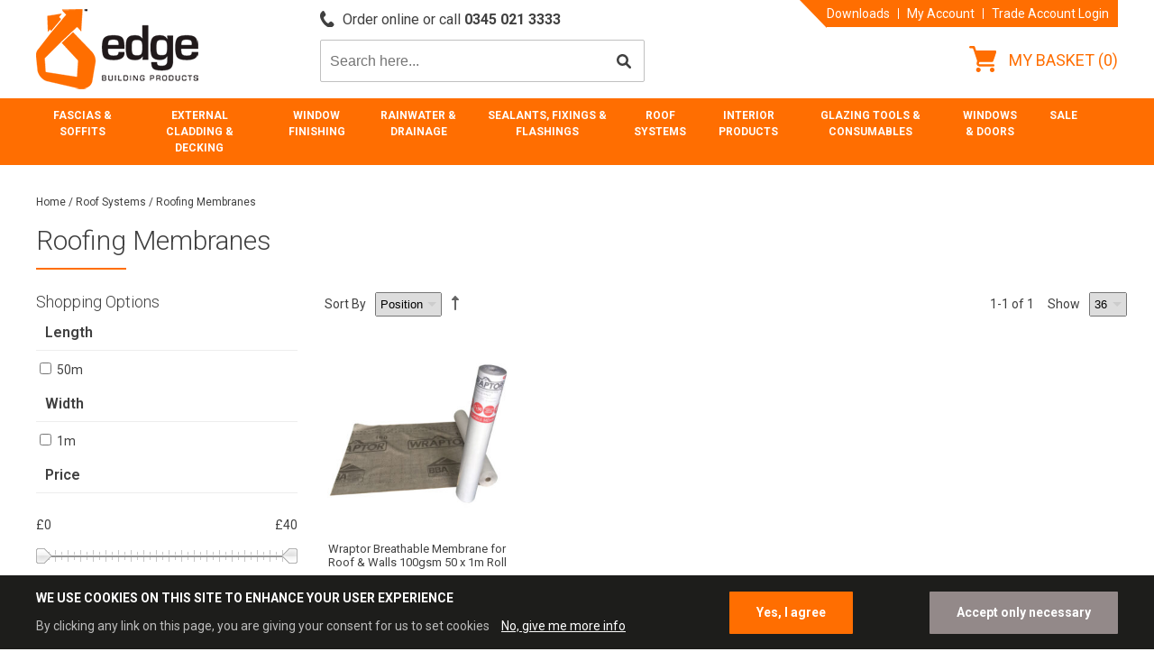

--- FILE ---
content_type: text/html; charset=UTF-8
request_url: https://edgebp.co.uk/product-category/roofing-membranes/
body_size: 40529
content:
<!doctype html>
<html lang="en">
<head>
    <!--=== META TAGS ===-->
    <meta http-equiv="X-UA-Compatible" content="IE=edge,chrome=1">
    <meta charset="UTF-8" />
    <meta name="viewport" content="width=device-width, initial-scale=1, maximum-scale=1">
     
    <!--=== LINK TAGS ===-->
    <link rel="alternate" type="application/rss+xml" title="Edge Building Products RSS2 Feed" href="https://edgebp.co.uk/feed/" />
    <link rel="pingback" href="https://edgebp.co.uk/xmlrpc.php" />
    <!--=== WP_HEAD() ===-->
    <meta name='robots' content='index, follow, max-image-preview:large, max-snippet:-1, max-video-preview:-1' />
	<style>img:is([sizes="auto" i], [sizes^="auto," i]) { contain-intrinsic-size: 3000px 1500px }</style>
	
<!-- Google Tag Manager for WordPress by gtm4wp.com -->
<script data-cfasync="false" data-pagespeed-no-defer>
	var gtm4wp_datalayer_name = "dataLayer";
	var dataLayer = dataLayer || [];
	const gtm4wp_use_sku_instead = false;
	const gtm4wp_currency = 'GBP';
	const gtm4wp_product_per_impression = 8;
	const gtm4wp_clear_ecommerce = true;
</script>
<!-- End Google Tag Manager for WordPress by gtm4wp.com -->

    <!-- Google Tag Manager for WordPress by gtm4wp.com ( custom ) -->
    <script async src="https://www.googletagmanager.com/gtag/js?id=G-VRCKSZ2XPP"></script>
    <script>
        window.dataLayer = window.dataLayer || [];
        function gtag(){dataLayer.push(arguments);}
        gtag('js', new Date());

        gtag('config', 'G-VRCKSZ2XPP');
        gtag('config', 'AW-11007722064');
    </script>
    <!-- End Google Tag Manager for WordPress by gtm4wp.com ( custom ) -->
    
	<!-- This site is optimized with the Yoast SEO plugin v20.3 - https://yoast.com/wordpress/plugins/seo/ -->
	<title>Roofing Membranes &mdash; Edge Building Products</title>
	<link rel="canonical" href="https://edgebp.co.uk/product-category/main-menu/roof-systems/roofing-membranes/" />
	<meta property="og:locale" content="en_US" />
	<meta property="og:type" content="article" />
	<meta property="og:title" content="Roofing Membranes &mdash; Edge Building Products" />
	<meta property="og:description" content="{&#8220;cat_description&#8221;: &#8220;&#8221;, &#8220;cat_images&#8221;: [], &#8220;most_popular_products&#8221;: [], &#8220;sequences_products&#8221;: {&#8220;18127&#8221;: 1}}" />
	<meta property="og:url" content="https://edgebp.co.uk/product-category/main-menu/roof-systems/roofing-membranes/" />
	<meta property="og:site_name" content="Edge Building Products" />
	<meta name="twitter:card" content="summary_large_image" />
	<script type="application/ld+json" class="yoast-schema-graph">{"@context":"https://schema.org","@graph":[{"@type":"CollectionPage","@id":"https://edgebp.co.uk/product-category/main-menu/roof-systems/roofing-membranes/","url":"https://edgebp.co.uk/product-category/main-menu/roof-systems/roofing-membranes/","name":"Roofing Membranes &mdash; Edge Building Products","isPartOf":{"@id":"https://edgebp.co.uk/#website"},"primaryImageOfPage":{"@id":"https://edgebp.co.uk/product-category/main-menu/roof-systems/roofing-membranes/#primaryimage"},"image":{"@id":"https://edgebp.co.uk/product-category/main-menu/roof-systems/roofing-membranes/#primaryimage"},"thumbnailUrl":"https://edgebp.co.uk/wp-content/uploads/2023/08/Breathable-Membrane-1000pixels.jpg","breadcrumb":{"@id":"https://edgebp.co.uk/product-category/main-menu/roof-systems/roofing-membranes/#breadcrumb"},"inLanguage":"en-US"},{"@type":"ImageObject","inLanguage":"en-US","@id":"https://edgebp.co.uk/product-category/main-menu/roof-systems/roofing-membranes/#primaryimage","url":"https://edgebp.co.uk/wp-content/uploads/2023/08/Breathable-Membrane-1000pixels.jpg","contentUrl":"https://edgebp.co.uk/wp-content/uploads/2023/08/Breathable-Membrane-1000pixels.jpg","width":1000,"height":1000},{"@type":"BreadcrumbList","@id":"https://edgebp.co.uk/product-category/main-menu/roof-systems/roofing-membranes/#breadcrumb","itemListElement":[{"@type":"ListItem","position":1,"name":"Home","item":"https://edgebp.co.uk/"},{"@type":"ListItem","position":2,"name":"Main Menu","item":"https://edgebp.co.uk/product-category/main-menu/"},{"@type":"ListItem","position":3,"name":"Roof Systems","item":"https://edgebp.co.uk/product-category/main-menu/roof-systems/"},{"@type":"ListItem","position":4,"name":"Roofing Membranes"}]},{"@type":"WebSite","@id":"https://edgebp.co.uk/#website","url":"https://edgebp.co.uk/","name":"Edge Building Products","description":"Low maintenance building &amp; glazing products","publisher":{"@id":"https://edgebp.co.uk/#organization"},"alternateName":"Edge BP","potentialAction":[{"@type":"SearchAction","target":{"@type":"EntryPoint","urlTemplate":"https://edgebp.co.uk/?s={search_term_string}"},"query-input":"required name=search_term_string"}],"inLanguage":"en-US"},{"@type":"Organization","@id":"https://edgebp.co.uk/#organization","name":"Edge Building Products","alternateName":"Edge BP","url":"https://edgebp.co.uk/","logo":{"@type":"ImageObject","inLanguage":"en-US","@id":"https://edgebp.co.uk/#/schema/logo/image/","url":"https://edgebp.co.uk/wp-content/uploads/2022/12/Logo1_1200x1200.jpg","contentUrl":"https://edgebp.co.uk/wp-content/uploads/2022/12/Logo1_1200x1200.jpg","width":1200,"height":1200,"caption":"Edge Building Products"},"image":{"@id":"https://edgebp.co.uk/#/schema/logo/image/"},"sameAs":["https://www.facebook.com/EdgeBuildingProducts/"]}]}</script>
	<!-- / Yoast SEO plugin. -->


<script type='application/javascript'>console.log('PixelYourSite Free version 9.3.5');</script>
<link rel="alternate" type="application/rss+xml" title="Edge Building Products &raquo; Roofing Membranes Category Feed" href="https://edgebp.co.uk/product-category/main-menu/roof-systems/roofing-membranes/feed/" />
<script type="text/javascript">
/* <![CDATA[ */
window._wpemojiSettings = {"baseUrl":"https:\/\/s.w.org\/images\/core\/emoji\/15.0.3\/72x72\/","ext":".png","svgUrl":"https:\/\/s.w.org\/images\/core\/emoji\/15.0.3\/svg\/","svgExt":".svg","source":{"concatemoji":"https:\/\/edgebp.co.uk\/wp-includes\/js\/wp-emoji-release.min.js?ver=6.7.1"}};
/*! This file is auto-generated */
!function(i,n){var o,s,e;function c(e){try{var t={supportTests:e,timestamp:(new Date).valueOf()};sessionStorage.setItem(o,JSON.stringify(t))}catch(e){}}function p(e,t,n){e.clearRect(0,0,e.canvas.width,e.canvas.height),e.fillText(t,0,0);var t=new Uint32Array(e.getImageData(0,0,e.canvas.width,e.canvas.height).data),r=(e.clearRect(0,0,e.canvas.width,e.canvas.height),e.fillText(n,0,0),new Uint32Array(e.getImageData(0,0,e.canvas.width,e.canvas.height).data));return t.every(function(e,t){return e===r[t]})}function u(e,t,n){switch(t){case"flag":return n(e,"\ud83c\udff3\ufe0f\u200d\u26a7\ufe0f","\ud83c\udff3\ufe0f\u200b\u26a7\ufe0f")?!1:!n(e,"\ud83c\uddfa\ud83c\uddf3","\ud83c\uddfa\u200b\ud83c\uddf3")&&!n(e,"\ud83c\udff4\udb40\udc67\udb40\udc62\udb40\udc65\udb40\udc6e\udb40\udc67\udb40\udc7f","\ud83c\udff4\u200b\udb40\udc67\u200b\udb40\udc62\u200b\udb40\udc65\u200b\udb40\udc6e\u200b\udb40\udc67\u200b\udb40\udc7f");case"emoji":return!n(e,"\ud83d\udc26\u200d\u2b1b","\ud83d\udc26\u200b\u2b1b")}return!1}function f(e,t,n){var r="undefined"!=typeof WorkerGlobalScope&&self instanceof WorkerGlobalScope?new OffscreenCanvas(300,150):i.createElement("canvas"),a=r.getContext("2d",{willReadFrequently:!0}),o=(a.textBaseline="top",a.font="600 32px Arial",{});return e.forEach(function(e){o[e]=t(a,e,n)}),o}function t(e){var t=i.createElement("script");t.src=e,t.defer=!0,i.head.appendChild(t)}"undefined"!=typeof Promise&&(o="wpEmojiSettingsSupports",s=["flag","emoji"],n.supports={everything:!0,everythingExceptFlag:!0},e=new Promise(function(e){i.addEventListener("DOMContentLoaded",e,{once:!0})}),new Promise(function(t){var n=function(){try{var e=JSON.parse(sessionStorage.getItem(o));if("object"==typeof e&&"number"==typeof e.timestamp&&(new Date).valueOf()<e.timestamp+604800&&"object"==typeof e.supportTests)return e.supportTests}catch(e){}return null}();if(!n){if("undefined"!=typeof Worker&&"undefined"!=typeof OffscreenCanvas&&"undefined"!=typeof URL&&URL.createObjectURL&&"undefined"!=typeof Blob)try{var e="postMessage("+f.toString()+"("+[JSON.stringify(s),u.toString(),p.toString()].join(",")+"));",r=new Blob([e],{type:"text/javascript"}),a=new Worker(URL.createObjectURL(r),{name:"wpTestEmojiSupports"});return void(a.onmessage=function(e){c(n=e.data),a.terminate(),t(n)})}catch(e){}c(n=f(s,u,p))}t(n)}).then(function(e){for(var t in e)n.supports[t]=e[t],n.supports.everything=n.supports.everything&&n.supports[t],"flag"!==t&&(n.supports.everythingExceptFlag=n.supports.everythingExceptFlag&&n.supports[t]);n.supports.everythingExceptFlag=n.supports.everythingExceptFlag&&!n.supports.flag,n.DOMReady=!1,n.readyCallback=function(){n.DOMReady=!0}}).then(function(){return e}).then(function(){var e;n.supports.everything||(n.readyCallback(),(e=n.source||{}).concatemoji?t(e.concatemoji):e.wpemoji&&e.twemoji&&(t(e.twemoji),t(e.wpemoji)))}))}((window,document),window._wpemojiSettings);
/* ]]> */
</script>
<style id='wp-emoji-styles-inline-css' type='text/css'>

	img.wp-smiley, img.emoji {
		display: inline !important;
		border: none !important;
		box-shadow: none !important;
		height: 1em !important;
		width: 1em !important;
		margin: 0 0.07em !important;
		vertical-align: -0.1em !important;
		background: none !important;
		padding: 0 !important;
	}
</style>
<style id='classic-theme-styles-inline-css' type='text/css'>
/*! This file is auto-generated */
.wp-block-button__link{color:#fff;background-color:#32373c;border-radius:9999px;box-shadow:none;text-decoration:none;padding:calc(.667em + 2px) calc(1.333em + 2px);font-size:1.125em}.wp-block-file__button{background:#32373c;color:#fff;text-decoration:none}
</style>
<style id='global-styles-inline-css' type='text/css'>
:root{--wp--preset--aspect-ratio--square: 1;--wp--preset--aspect-ratio--4-3: 4/3;--wp--preset--aspect-ratio--3-4: 3/4;--wp--preset--aspect-ratio--3-2: 3/2;--wp--preset--aspect-ratio--2-3: 2/3;--wp--preset--aspect-ratio--16-9: 16/9;--wp--preset--aspect-ratio--9-16: 9/16;--wp--preset--color--black: #000000;--wp--preset--color--cyan-bluish-gray: #abb8c3;--wp--preset--color--white: #ffffff;--wp--preset--color--pale-pink: #f78da7;--wp--preset--color--vivid-red: #cf2e2e;--wp--preset--color--luminous-vivid-orange: #ff6900;--wp--preset--color--luminous-vivid-amber: #fcb900;--wp--preset--color--light-green-cyan: #7bdcb5;--wp--preset--color--vivid-green-cyan: #00d084;--wp--preset--color--pale-cyan-blue: #8ed1fc;--wp--preset--color--vivid-cyan-blue: #0693e3;--wp--preset--color--vivid-purple: #9b51e0;--wp--preset--gradient--vivid-cyan-blue-to-vivid-purple: linear-gradient(135deg,rgba(6,147,227,1) 0%,rgb(155,81,224) 100%);--wp--preset--gradient--light-green-cyan-to-vivid-green-cyan: linear-gradient(135deg,rgb(122,220,180) 0%,rgb(0,208,130) 100%);--wp--preset--gradient--luminous-vivid-amber-to-luminous-vivid-orange: linear-gradient(135deg,rgba(252,185,0,1) 0%,rgba(255,105,0,1) 100%);--wp--preset--gradient--luminous-vivid-orange-to-vivid-red: linear-gradient(135deg,rgba(255,105,0,1) 0%,rgb(207,46,46) 100%);--wp--preset--gradient--very-light-gray-to-cyan-bluish-gray: linear-gradient(135deg,rgb(238,238,238) 0%,rgb(169,184,195) 100%);--wp--preset--gradient--cool-to-warm-spectrum: linear-gradient(135deg,rgb(74,234,220) 0%,rgb(151,120,209) 20%,rgb(207,42,186) 40%,rgb(238,44,130) 60%,rgb(251,105,98) 80%,rgb(254,248,76) 100%);--wp--preset--gradient--blush-light-purple: linear-gradient(135deg,rgb(255,206,236) 0%,rgb(152,150,240) 100%);--wp--preset--gradient--blush-bordeaux: linear-gradient(135deg,rgb(254,205,165) 0%,rgb(254,45,45) 50%,rgb(107,0,62) 100%);--wp--preset--gradient--luminous-dusk: linear-gradient(135deg,rgb(255,203,112) 0%,rgb(199,81,192) 50%,rgb(65,88,208) 100%);--wp--preset--gradient--pale-ocean: linear-gradient(135deg,rgb(255,245,203) 0%,rgb(182,227,212) 50%,rgb(51,167,181) 100%);--wp--preset--gradient--electric-grass: linear-gradient(135deg,rgb(202,248,128) 0%,rgb(113,206,126) 100%);--wp--preset--gradient--midnight: linear-gradient(135deg,rgb(2,3,129) 0%,rgb(40,116,252) 100%);--wp--preset--font-size--small: 13px;--wp--preset--font-size--medium: 20px;--wp--preset--font-size--large: 36px;--wp--preset--font-size--x-large: 42px;--wp--preset--spacing--20: 0.44rem;--wp--preset--spacing--30: 0.67rem;--wp--preset--spacing--40: 1rem;--wp--preset--spacing--50: 1.5rem;--wp--preset--spacing--60: 2.25rem;--wp--preset--spacing--70: 3.38rem;--wp--preset--spacing--80: 5.06rem;--wp--preset--shadow--natural: 6px 6px 9px rgba(0, 0, 0, 0.2);--wp--preset--shadow--deep: 12px 12px 50px rgba(0, 0, 0, 0.4);--wp--preset--shadow--sharp: 6px 6px 0px rgba(0, 0, 0, 0.2);--wp--preset--shadow--outlined: 6px 6px 0px -3px rgba(255, 255, 255, 1), 6px 6px rgba(0, 0, 0, 1);--wp--preset--shadow--crisp: 6px 6px 0px rgba(0, 0, 0, 1);}:where(.is-layout-flex){gap: 0.5em;}:where(.is-layout-grid){gap: 0.5em;}body .is-layout-flex{display: flex;}.is-layout-flex{flex-wrap: wrap;align-items: center;}.is-layout-flex > :is(*, div){margin: 0;}body .is-layout-grid{display: grid;}.is-layout-grid > :is(*, div){margin: 0;}:where(.wp-block-columns.is-layout-flex){gap: 2em;}:where(.wp-block-columns.is-layout-grid){gap: 2em;}:where(.wp-block-post-template.is-layout-flex){gap: 1.25em;}:where(.wp-block-post-template.is-layout-grid){gap: 1.25em;}.has-black-color{color: var(--wp--preset--color--black) !important;}.has-cyan-bluish-gray-color{color: var(--wp--preset--color--cyan-bluish-gray) !important;}.has-white-color{color: var(--wp--preset--color--white) !important;}.has-pale-pink-color{color: var(--wp--preset--color--pale-pink) !important;}.has-vivid-red-color{color: var(--wp--preset--color--vivid-red) !important;}.has-luminous-vivid-orange-color{color: var(--wp--preset--color--luminous-vivid-orange) !important;}.has-luminous-vivid-amber-color{color: var(--wp--preset--color--luminous-vivid-amber) !important;}.has-light-green-cyan-color{color: var(--wp--preset--color--light-green-cyan) !important;}.has-vivid-green-cyan-color{color: var(--wp--preset--color--vivid-green-cyan) !important;}.has-pale-cyan-blue-color{color: var(--wp--preset--color--pale-cyan-blue) !important;}.has-vivid-cyan-blue-color{color: var(--wp--preset--color--vivid-cyan-blue) !important;}.has-vivid-purple-color{color: var(--wp--preset--color--vivid-purple) !important;}.has-black-background-color{background-color: var(--wp--preset--color--black) !important;}.has-cyan-bluish-gray-background-color{background-color: var(--wp--preset--color--cyan-bluish-gray) !important;}.has-white-background-color{background-color: var(--wp--preset--color--white) !important;}.has-pale-pink-background-color{background-color: var(--wp--preset--color--pale-pink) !important;}.has-vivid-red-background-color{background-color: var(--wp--preset--color--vivid-red) !important;}.has-luminous-vivid-orange-background-color{background-color: var(--wp--preset--color--luminous-vivid-orange) !important;}.has-luminous-vivid-amber-background-color{background-color: var(--wp--preset--color--luminous-vivid-amber) !important;}.has-light-green-cyan-background-color{background-color: var(--wp--preset--color--light-green-cyan) !important;}.has-vivid-green-cyan-background-color{background-color: var(--wp--preset--color--vivid-green-cyan) !important;}.has-pale-cyan-blue-background-color{background-color: var(--wp--preset--color--pale-cyan-blue) !important;}.has-vivid-cyan-blue-background-color{background-color: var(--wp--preset--color--vivid-cyan-blue) !important;}.has-vivid-purple-background-color{background-color: var(--wp--preset--color--vivid-purple) !important;}.has-black-border-color{border-color: var(--wp--preset--color--black) !important;}.has-cyan-bluish-gray-border-color{border-color: var(--wp--preset--color--cyan-bluish-gray) !important;}.has-white-border-color{border-color: var(--wp--preset--color--white) !important;}.has-pale-pink-border-color{border-color: var(--wp--preset--color--pale-pink) !important;}.has-vivid-red-border-color{border-color: var(--wp--preset--color--vivid-red) !important;}.has-luminous-vivid-orange-border-color{border-color: var(--wp--preset--color--luminous-vivid-orange) !important;}.has-luminous-vivid-amber-border-color{border-color: var(--wp--preset--color--luminous-vivid-amber) !important;}.has-light-green-cyan-border-color{border-color: var(--wp--preset--color--light-green-cyan) !important;}.has-vivid-green-cyan-border-color{border-color: var(--wp--preset--color--vivid-green-cyan) !important;}.has-pale-cyan-blue-border-color{border-color: var(--wp--preset--color--pale-cyan-blue) !important;}.has-vivid-cyan-blue-border-color{border-color: var(--wp--preset--color--vivid-cyan-blue) !important;}.has-vivid-purple-border-color{border-color: var(--wp--preset--color--vivid-purple) !important;}.has-vivid-cyan-blue-to-vivid-purple-gradient-background{background: var(--wp--preset--gradient--vivid-cyan-blue-to-vivid-purple) !important;}.has-light-green-cyan-to-vivid-green-cyan-gradient-background{background: var(--wp--preset--gradient--light-green-cyan-to-vivid-green-cyan) !important;}.has-luminous-vivid-amber-to-luminous-vivid-orange-gradient-background{background: var(--wp--preset--gradient--luminous-vivid-amber-to-luminous-vivid-orange) !important;}.has-luminous-vivid-orange-to-vivid-red-gradient-background{background: var(--wp--preset--gradient--luminous-vivid-orange-to-vivid-red) !important;}.has-very-light-gray-to-cyan-bluish-gray-gradient-background{background: var(--wp--preset--gradient--very-light-gray-to-cyan-bluish-gray) !important;}.has-cool-to-warm-spectrum-gradient-background{background: var(--wp--preset--gradient--cool-to-warm-spectrum) !important;}.has-blush-light-purple-gradient-background{background: var(--wp--preset--gradient--blush-light-purple) !important;}.has-blush-bordeaux-gradient-background{background: var(--wp--preset--gradient--blush-bordeaux) !important;}.has-luminous-dusk-gradient-background{background: var(--wp--preset--gradient--luminous-dusk) !important;}.has-pale-ocean-gradient-background{background: var(--wp--preset--gradient--pale-ocean) !important;}.has-electric-grass-gradient-background{background: var(--wp--preset--gradient--electric-grass) !important;}.has-midnight-gradient-background{background: var(--wp--preset--gradient--midnight) !important;}.has-small-font-size{font-size: var(--wp--preset--font-size--small) !important;}.has-medium-font-size{font-size: var(--wp--preset--font-size--medium) !important;}.has-large-font-size{font-size: var(--wp--preset--font-size--large) !important;}.has-x-large-font-size{font-size: var(--wp--preset--font-size--x-large) !important;}
:where(.wp-block-post-template.is-layout-flex){gap: 1.25em;}:where(.wp-block-post-template.is-layout-grid){gap: 1.25em;}
:where(.wp-block-columns.is-layout-flex){gap: 2em;}:where(.wp-block-columns.is-layout-grid){gap: 2em;}
:root :where(.wp-block-pullquote){font-size: 1.5em;line-height: 1.6;}
</style>
<link rel='stylesheet' id='woocommerce-layout-css' href='https://edgebp.co.uk/wp-content/plugins/woocommerce/assets/css/woocommerce-layout.css?ver=7.5.1' type='text/css' media='all' />
<link rel='stylesheet' id='woocommerce-smallscreen-css' href='https://edgebp.co.uk/wp-content/plugins/woocommerce/assets/css/woocommerce-smallscreen.css?ver=7.5.1' type='text/css' media='only screen and (max-width: 768px)' />
<link rel='stylesheet' id='woocommerce-general-css' href='https://edgebp.co.uk/wp-content/plugins/woocommerce/assets/css/woocommerce.css?ver=7.5.1' type='text/css' media='all' />
<style id='woocommerce-inline-inline-css' type='text/css'>
.woocommerce form .form-row .required { visibility: visible; }
</style>
<link rel='stylesheet' id='style-css' href='https://edgebp.co.uk/wp-content/themes/enappsglobaltheme/style.css?ver=6.7.1' type='text/css' media='all' />
<script type="text/javascript" src="https://edgebp.co.uk/wp-includes/js/jquery/jquery.min.js?ver=3.7.1" id="jquery-core-js"></script>
<script type="text/javascript" src="https://edgebp.co.uk/wp-includes/js/jquery/jquery-migrate.min.js?ver=3.4.1" id="jquery-migrate-js"></script>
<script type="text/javascript" src="https://edgebp.co.uk/wp-content/plugins/pixelyoursite/dist/scripts/jquery.bind-first-0.2.3.min.js?ver=6.7.1" id="jquery-bind-first-js"></script>
<script type="text/javascript" src="https://edgebp.co.uk/wp-content/plugins/pixelyoursite/dist/scripts/js.cookie-2.1.3.min.js?ver=2.1.3" id="js-cookie-pys-js"></script>
<script type="text/javascript" id="pys-js-extra">
/* <![CDATA[ */
var pysOptions = {"staticEvents":{"facebook":{"init_event":[{"delay":0,"type":"static","name":"PageView","pixelIds":["744723686520351"],"eventID":"cd4ca4f8-8124-4811-8504-2a0a2b16246d","params":{"page_title":"Roofing Membranes","post_type":"product_cat","post_id":1317,"plugin":"PixelYourSite","user_role":"guest","event_url":"edgebp.co.uk\/product-category\/roofing-membranes\/"},"e_id":"init_event","ids":[],"hasTimeWindow":false,"timeWindow":0,"woo_order":"","edd_order":""}],"woo_view_category":[{"delay":0,"type":"static","name":"ViewCategory","pixelIds":["744723686520351"],"eventID":"fb060285-5289-4ea8-bfba-ed2b04d34a6f","params":{"content_type":"product","content_category":"Roof Systems, Main Menu","content_name":"Roofing Membranes","content_ids":["18127"],"page_title":"Roofing Membranes","post_type":"product_cat","post_id":1317,"plugin":"PixelYourSite","user_role":"guest","event_url":"edgebp.co.uk\/product-category\/roofing-membranes\/"},"e_id":"woo_view_category","ids":[],"hasTimeWindow":false,"timeWindow":0,"woo_order":"","edd_order":""}]}},"dynamicEvents":[],"triggerEvents":[],"triggerEventTypes":[],"facebook":{"pixelIds":["744723686520351"],"advancedMatching":[],"removeMetadata":false,"contentParams":{"post_type":"product_cat","post_id":1317,"content_name":"Roofing Membranes"},"commentEventEnabled":true,"wooVariableAsSimple":false,"downloadEnabled":true,"formEventEnabled":true,"ajaxForServerEvent":true,"serverApiEnabled":true,"wooCRSendFromServer":false},"debug":"","siteUrl":"https:\/\/edgebp.co.uk","ajaxUrl":"https:\/\/edgebp.co.uk\/wp-admin\/admin-ajax.php","ajax_event":"f959970ec4","enable_remove_download_url_param":"1","cookie_duration":"7","last_visit_duration":"60","enable_success_send_form":"","gdpr":{"ajax_enabled":false,"all_disabled_by_api":false,"facebook_disabled_by_api":false,"analytics_disabled_by_api":false,"google_ads_disabled_by_api":false,"pinterest_disabled_by_api":false,"bing_disabled_by_api":false,"facebook_prior_consent_enabled":true,"analytics_prior_consent_enabled":true,"google_ads_prior_consent_enabled":null,"pinterest_prior_consent_enabled":true,"bing_prior_consent_enabled":true,"cookiebot_integration_enabled":false,"cookiebot_facebook_consent_category":"marketing","cookiebot_analytics_consent_category":"statistics","cookiebot_google_ads_consent_category":null,"cookiebot_pinterest_consent_category":"marketing","cookiebot_bing_consent_category":"marketing","consent_magic_integration_enabled":false,"real_cookie_banner_integration_enabled":false,"cookie_notice_integration_enabled":false,"cookie_law_info_integration_enabled":false},"woo":{"enabled":true,"enabled_save_data_to_orders":true,"addToCartOnButtonEnabled":true,"addToCartOnButtonValueEnabled":true,"addToCartOnButtonValueOption":"price","singleProductId":null,"removeFromCartSelector":"form.woocommerce-cart-form .remove","addToCartCatchMethod":"add_cart_hook"},"edd":{"enabled":false}};
/* ]]> */
</script>
<script type="text/javascript" src="https://edgebp.co.uk/wp-content/plugins/pixelyoursite/dist/scripts/public.js?ver=9.3.5" id="pys-js"></script>
<link rel="https://api.w.org/" href="https://edgebp.co.uk/wp-json/" /><link rel="alternate" title="JSON" type="application/json" href="https://edgebp.co.uk/wp-json/wp/v2/product_cat/1317" /><link rel="EditURI" type="application/rsd+xml" title="RSD" href="https://edgebp.co.uk/xmlrpc.php?rsd" />
<meta name="generator" content="WordPress 6.7.1" />
<meta name="generator" content="WooCommerce 7.5.1" />
<!-- Stream WordPress user activity plugin v4.0.0 -->
<script type="text/javascript">
           var ajaxurl = "https://edgebp.co.uk/wp-admin/admin-ajax.php";
         </script>
<!-- Google Tag Manager for WordPress by gtm4wp.com -->
<!-- GTM Container placement set to automatic -->
<script data-cfasync="false" data-pagespeed-no-defer>
	var dataLayer_content = {"visitorLoginState":"logged-out","visitorType":"visitor-logged-out","visitorEmail":"","visitorEmailHash":"","visitorRegistrationDate":"","visitorUsername":"","visitorIP":"162.158.216.189","pagePostType":"product","pagePostType2":"tax-product","pageCategory":[],"browserName":"","browserVersion":"","browserEngineName":"","browserEngineVersion":"","deviceType":"bot","deviceManufacturer":"","deviceModel":"","customerTotalOrders":0,"customerTotalOrderValue":0,"customerFirstName":"","customerLastName":"","customerBillingFirstName":"","customerBillingLastName":"","customerBillingCompany":"","customerBillingAddress1":"","customerBillingAddress2":"","customerBillingCity":"","customerBillingState":"","customerBillingPostcode":"","customerBillingCountry":"","customerBillingEmail":"","customerBillingEmailHash":"","customerBillingPhone":"","customerShippingFirstName":"","customerShippingLastName":"","customerShippingCompany":"","customerShippingAddress1":"","customerShippingAddress2":"","customerShippingCity":"","customerShippingState":"","customerShippingPostcode":"","customerShippingCountry":"","cartContent":{"totals":{"applied_coupons":[],"discount_total":0,"subtotal":0,"total":0},"items":[]}};
	dataLayer.push( dataLayer_content );
</script>
<script data-cfasync="false">
(function(w,d,s,l,i){w[l]=w[l]||[];w[l].push({'gtm.start':
new Date().getTime(),event:'gtm.js'});var f=d.getElementsByTagName(s)[0],
j=d.createElement(s),dl=l!='dataLayer'?'&l='+l:'';j.async=true;j.src=
'//www.googletagmanager.com/gtm.js?id='+i+dl;f.parentNode.insertBefore(j,f);
})(window,document,'script','dataLayer','GTM-5752ZGH');
</script>
<!-- End Google Tag Manager for WordPress by gtm4wp.com -->	<noscript><style>.woocommerce-product-gallery{ opacity: 1 !important; }</style></noscript>
	<link rel="icon" href="https://edgebp.co.uk/wp-content/uploads/2022/09/logo-icon.png" sizes="32x32" />
<link rel="icon" href="https://edgebp.co.uk/wp-content/uploads/2022/09/logo-icon.png" sizes="192x192" />
<link rel="apple-touch-icon" href="https://edgebp.co.uk/wp-content/uploads/2022/09/logo-icon.png" />
<meta name="msapplication-TileImage" content="https://edgebp.co.uk/wp-content/uploads/2022/09/logo-icon.png" />
		<style type="text/css" id="wp-custom-css">
			.main_banner .swiper-slide h2:before{display:none}
.main_banner .swiper-slide h2{display:none!important}

/* Hide original span inside the specific label */
label.label-input.half-width:has(> input[name="delivery_customer_order_number"]) > span {
    font-size: 0;
    visibility: hidden;
    display: block;
    position: relative;
}

/* Insert new label text */
label.label-input.half-width:has(> input[name="delivery_customer_order_number"]) > span::before {
    content: "Your Reference (use n/a if not required)";
    font-size: 14px;
    visibility: visible;
    display: inline;
    color: #404040;
    line-height: 1.4;
    margin-right: 2px;
}

/* Insert red asterisk and explanation */
label.label-input.half-width:has(> input[name="delivery_customer_order_number"]) > span::after {
    content: "*";
    color: red;
    font-size: 14px;
    visibility: visible;
}

		</style>
		
    <!-- Google tag (gtag.js) -->
    <script type="text/javascript">
        var _ss = _ss || [];
        _ss.push(['_setDomain', 'https://koi-3QT5UF80IC.marketingautomation.services/net']);
        _ss.push(['_setAccount', 'KOI-4M1Y63XIRS']);
        _ss.push(['_trackPageView']);
        window._pa = window._pa || {};
        (function() {
            var ss = document.createElement('script');
            ss.type = 'text/javascript'; ss.async = true;
            ss.src = ('https:' == document.location.protocol ? 'https://' : 'http://') + 'koi-3QT5UF80IC.marketingautomation.services/client/ss.js?ver=2.4.0';
            var scr = document.getElementsByTagName('script')[0];
            scr.parentNode.insertBefore(ss, scr);
        })();
    </script>
    <script async type="text/javascript" src=https://static.klaviyo.com/onsite/js/klaviyo.js?company_id=YwZbEJ></script>

</head>
<body class="archive tax-product_cat term-roofing-membranes term-1317 theme-enappsglobaltheme woocommerce woocommerce-page woocommerce-no-js">
    <style>
    :root {
        --main_color: #404040;
        --active_color: #ff6e01;
        --hover_color: #e76300;
        --title_color: #404040;
        --text_color: #404040;
        --title_font: 'Roboto';
        --text_font: 'Roboto';
    }
    body{
        font: 400 14px/1.5 var(--text_font);
        color: var(--text_color);
        margin: 0;
    }
    h1 {
        font: 300 30px var(--title_font);
        color: var(--title_color);
    }
    h2 {
        font: 700 30px var(--title_font);
        color: var(--title_color);
    }
    h3 {
        font: 400 24px var(--title_font);
        color: var(--title_color);
    }
    h4 {
        font: 400 20px var(--title_font);
        color: var(--title_color);
        font-weight: 700;
    }
    h5 {
        font: 400 18px var(--title_font);
        color: var(--title_color);
    }
    h6 {
        font: 400 16px var(--title_font);
        color: var(--title_color);
    }
    header input,
    footer input{
        border:0;
    }
    .container{
        width: 100%;
        padding: 0 15px;
        margin: 0 auto;
        max-width: 1230px;
    }
    .button_basic{
        display: inline-block;
        padding: 10px 18px;
        font: 16px sans-serif;
        background-color: var(--main_color);
        color: #fff;
        border-radius: 60px;
    }
    .header-top {
        padding: 10px 0;
        /*background: #ff6600;*/
        /*color: #fff;*/
        background: #bc2c2c;
        color: #fff;
    }
    header{
        position: relative;
        z-index: 9999;
    }
    header ul{
        list-style: none;
        margin: 0;
        padding: 0;
    }
    /*End Start Settings*/

    .header-content .container{
        display: flex;
        justify-content: space-between;
    }
    .header-top-nav{
        background: var(--active_color);
        padding: 9px 10px 9px 0px;
        display: flex;
        margin: 0;
        margin-left: 30px;
        position: relative;
    }
    .header-top-nav:before{
        content: '';
        position: absolute;
        top: 0;
        left: -30px;
        width: 0;
        height: 0;
        border-top: 31px solid var(--active_color);
        border-left: 30px solid transparent;
      
    }
    .header-top-nav a{
        color: #fff;
    }
    .header-top-nav a:hover{
        text-decoration: underline;
    }
    .header-top-nav li{
        padding: 0 9px;
        line-height: .9;
    }
    .header-top-nav li:first-child{
        padding-left: 0;
    }
    .header-top-nav li:last-child{
        padding-right: 0;
    }
    .header-top-nav li:not(:last-child){
        border-right: 1px solid #fff;
    }

    .header-content .container .mobileMenu{
        display: none;
    }
    .header-content .header-logo{
        margin-right: 135px;
    }
    .header-content .header-logo a:hover{
        opacity: .6;
    }
    .header-content .left-area{
        padding: 10px 0;
        display: flex;
        justify-content:flex-start;
    }
    .header-content .header-phone, .header-content .header-phone a{
        color: #404040;
        font-size: 16px;
    }
    .header-content .header-phone:hover span{
        text-decoration: underline;
    }
    .header-content .header-phone img{
        margin-right: 5px;
        position: relative;
        top: -2px;
    }
    .header-content .search-part{
        display: flex;
        border:1px solid #C0C0C0;
        padding-left: 8px;
        border-radius:2px;
        margin-top: 10px;
        position: relative;
    }
    .header-content .search-part input{
        height: 45px;
        font-size: 16px;
        width: 305px;
        outline: none !important;
    }
    .header-content .search-part button{
        height:45px;
        width:45px;
        border: 0;
        box-shadow:none;
        background: transparent;
        display: flex;
        justify-content: center;
        align-items: center;
        cursor: pointer;
    }
    .header-content .search-part button svg{
        width:16px;
        height:16px;
    }
    .header-content .search-part button svg path{
        transition:0.2s;
    }
    .header-content .search-part button:hover svg path{
        fill:#FF6E01;
    }
    .header-content .header-basket{
        text-align: right;
    }
    .header-content .header-basket .basket-btn{
        text-transform: uppercase;
        color: #FF6E01;
        font-size: 18px;
        margin-top: 23px;
        display: inline-block;
    }
    .header-content .header-basket .basket-btn:hover{
        color: var(--main-color);
    }
    .header-content .header-basket .basket-btn img{
        margin-right: 10px;
        position: relative;
        top: -3px;
    }
    .header-nav{
        background: var(--active_color);
    }
    header nav li{
        position: relative;
    }
    header nav li a{
        padding: 10px 15px;
        color: #fff;
        display: block;
        text-decoration: none!important;
        font-size: 12px;
        font-weight: 700;
        position: relative;  
    }
    header .sub-menu a{
        white-space: nowrap;
    }
    header nav .menu-header-menu-container > ul > li:hover > a{
        background: #333;
    }
    header nav .menu-header-menu-container > ul{
        margin: 0;
        padding: 0;
        display: flex;
    }
    header nav .menu-header-menu-container > ul > li{
        display: inline-block;
    }
    header nav .menu-header-menu-container > ul > li > a{
        text-transform: uppercase;
        text-align: center;
    }
    header nav .menu-item-has-children .sub-menu{
        position: absolute;
        top: 100%;
        display: none;
        min-width: 100%;
        left: 0;
        padding-top: 0px;
    }
    header nav .menu-item-has-children .sub-menu li{
        width: auto;
        min-width: 100%;
    }
    header nav .menu-item-has-children .sub-menu li a{
        padding: 10px 20px;
        display: block;
        text-align: left;
        background: var(--main_color);
        color: #fff;
        margin-top: 0;
        font-size: 12px;
        font-weight: 700;
        text-transform: uppercase;
        text-align: center;
    }
    header nav .menu-item-has-children .sub-menu li a:hover{
        color: var(--active_color);
        background: #333;
    }
    header nav .menu-item-has-children .sub-menu li:not(:last-child) a{
        border-bottom: 1px solid #333; 
    }
    header nav .menu-item-has-children .sub-menu .sub-menu{
        top: 0;
        left: 100%;
    }
    header nav .menu-item-has-children .sub-menu .caret{
        margin-left: 4px;
    }
    header nav .sub-menu .menu-item-has-children:after{
        content: '';
        position: absolute;
        right: 10px;
        top: 14px;
        width: 0;
        height: 0;
        border-top: 4px solid transparent;
        border-left: 4px solid #ccc;
        border-bottom: 4px solid transparent;
        pointer-events: none;
    }
    header .mobile-part{
        display:none;
    }
    header .mobile-part .flex-container{
        display:flex;
        justify-content: center;
    }
    header .mobile-part .flex-container .item{
        width: 25%;
        padding: 15px 0;
        display: flex;
        align-items: center;
        justify-content: center;
        border-right:1px solid #e76300;
        background: #FF6E01;
    }
    header .mobile-part .flex-container .item.active{
        background: #5A5A5A;
    }
    header .mobile-part .flex-container .item:last-child{
        border-right:0;
    }
    header .mobile-part .flex-container .item svg{
        height: 32px;
    }
    header .mobile-part .toggle-area > div{
        display: none;
        position:absolute;
        top:100%;
        left:0;
        right: 0;
        background: #5A5A5A;
        padding: 10px;
    }
    header .mobile-part .toggle-area .item-open-menu .menu-header-menu-container > ul,
    header .mobile-part .toggle-area .item-open-menu .menu-header-menu-container > ul > li{
        display: block;
    }
    header .mobile-part .toggle-area .item-open-menu .menu-header-menu-container > ul > li a{
        text-align: left;
        text-transform: capitalize;
        font-size: 14px;
        padding-left: 25px;
    }
    header .mobile-part .toggle-area .item-search .search-part{
        display: flex;
        padding: 10px;
    }
    header .mobile-part .toggle-area .item-search .search-part input{
        height: 35px;
        padding-left: 10px;
        width:calc(100% - 35px);
    }
    header .mobile-part .toggle-area .item-search .search-part button{
        height: 35px;
        width: 35px;
        border: 0;
        box-shadow: none;
        background: #ffffff;
        display: flex;
        justify-content: center;
        align-items: center;
    }
    header .mobile-part .toggle-area .item-search .search-part button svg{
        width: 16px;
        height: 16px;
    }
    header .mobile-part .toggle-area .item-user li a{
        padding: 10px 15px;
        color: #fff;
        display: block;
        text-decoration: none!important;
        font-size: 14px;
        font-weight: 700;
        position: relative;
    }
    /*header-search-popup*/
    #header-search-popup{
        position: absolute;
        right:0;
        top:calc(100% + 5px);
        z-index: 5;
        width:500px;
        background: #fff;
        border:1px solid #FF6E01;
        border-radius:8px;
        padding: 10px 15px 5px 15px;
        display: none;
    }
    #header-search-popup.visible{
        display: block;
    }
    #header-search-popup h3,
    #header-search-popup h4,
    #header-search-popup h5{
        margin: 0;
    }
    #header-search-popup h3{
        font:400 18px var(--title_font);
        padding-bottom: 5px;
        margin-bottom: 10px;
        border-bottom: 1px solid #dadada;
    }
    #header-search-popup h4{
        font: 600 12px var(--title_font);
        transition:0.3s;
    }
    #header-search-popup h5{
        font: 400 10px var(--title_font);
        transition:0.3s;
    }
    #header-search-popup .item{
        margin-bottom: 10px;
    }
    #header-search-popup .item-category{
        margin: 3px 0;
        padding: 0 10px;
    }
    #header-search-popup .item-category a{
        color: #202020;
    }
    #header-search-popup .item-category a:hover{
        color: #FF6E01;
    }
    #header-search-popup .item.products-item a{
        display: block;
        padding:10px;
    }
    #header-search-popup .item.products-item a:hover h4,
    #header-search-popup .item.products-item a:hover h5{
        color: #FF6E01;
    }
    #header-search-popup .header-more-link{
        margin-left: 10px;
        margin-bottom: 10px;
        color: #FF6E01;
        display: inline-block;
        position: relative;
        top: -5px;
    }
    #header-search-popup .header-more-link:hover{
        text-decoration: underline;
    }
    /*end header-search-popup*/
    .basket-btn-wrap{
        position: relative;
    }
    #header-cart{
        position: absolute;
        top:100%;
        right: 0;
        z-index: 5;
        width: 300px;
        background: #404040;
        padding: 20px 20px 20px 20px;
        color: #fff;
        display: none;
    }
    #header-cart.visible{
        display: block;
    }
    #header-cart .block-subtitle{
        margin: 0 0 10px 0;
        padding: 0;
        color: #fff;
        font: 500 16px/1.4 var(--title_font);
        text-align: center;
        border-bottom:0;
    }
    #header-cart .close-span{
        display: inline-block;
        position: absolute;
        top: -2px;
        right: -3px;
        width: 40px;
        font-size: 30px;
        cursor:pointer;
    }
    #header-cart .products-cart a{
        display: block;
        text-align: left;
        font-weight: 500;
        font-size: 13px;
        color: #fff;
        /*padding-bottom: 10px;
        margin-bottom: 10px;
        border-bottom: 1px solid #fff;*/
        text-decoration: none;
    }
    #header-cart .products-cart a:hover{
        color:#FF6E01;
    }
    #header-cart .products-cart a ~ div{
        text-align: left;
        margin-top: 3px;
    }
    #header-cart .products-cart a + div + div{
        padding-bottom: 10px;
        margin-bottom: 10px;
        border-bottom: 1px solid #fff;
    }
    #header-cart .products-cart div:last-child{
        border-bottom:  none;
    }
    #header-cart .header-cart-subtoptal{
        text-align: center;
        text-transform: uppercase;
        padding: 3px;
        background: #3A3A3A;
        margin-right: -20px;
        margin-left: -20px;
        margin-top: 25px;
    }
    #header-cart .header-cart-subtoptal span{
        font-weight: 500;
    }
    #header-cart .header-cart-actions{
        text-align: center;
        padding-top:20px;
    }
    #header-cart .header-cart-actions .checkout-button{
        background-color: #ff6e01;
        display: inline-block;
        padding: 10px 40px;
        border: 0;
        color: #fff;
        font-size: 13px;
        font-family: "Roboto";
        line-height: 19px;
        text-align: center;
        text-transform: uppercase;
        border-radius: 40px;
        font-weight: 700;
        margin-bottom: 10px;
    }
    #header-cart .header-cart-actions .checkout-button:hover{
        background: #e76300;
    }
    #header-cart .header-cart-actions .cart-link{
        text-transform:uppercase;
        color: #fff;
        display:inline-block;
        font-size: 13px;
    }
    #header-cart .header-cart-actions .cart-link:hover{
        text-decoration: underline;
    }
    #header-cart .woocommerce-mini-cart__empty-message{
        text-align: center;
        font-size: 13px;
    }
    .header-warning-banner{
        color: #fff;
        background: #D63638;
        text-align: center;
        padding: 5px 0;
    }
    @media(max-width: 1400px){
        header nav li:nth-last-child(-n + 2).menu-item-has-children .sub-menu{
            right: 0;
            left: auto;
        }
    }
    @media(max-width:1199px) and (min-width:992px){
        .header-top-nav li{
            padding: 0 6px;
            font-size: 12px;
        }
        .header-top-nav:before{
            top:-2px;
        }
    }
    @media(max-width:991px){
        .header-content .header-basket,
        .header-content .search-part,
        .header-nav{
            display:none;
        }
        .header-content .left-area{
            flex-direction:column;
            align-items: center;
            width: 100%;
        }
        .header-content .header-logo{
            margin-right: 0;
            min-width: 150px;
        }
        .header-content .header-search{
            margin:15px 0 10px 0;
        }
        header .mobile-part{
            display:block;
        }
        header .menu-item-has-children > a{
            position: relative;
            padding-left: 25px;
        }
        header .menu-item-has-children > a:after{
            content: '';
            position: absolute;
            width: 0;
            height: 0;
            display: block;
            border-top: 5px solid transparent;
            border-bottom: 5px solid transparent;
            border-left: 5px solid #ccc;
            border-right: 0;
            top: 48%;
            left: 4px;
            right: auto;
            margin-top: -5px;
            transition:0.3s;
        }
        header .menu-item-has-children > a.active:after{
            transform:rotateZ(90deg)
        }
        header nav .menu-item-has-children .sub-menu{
            position:static;
            display:none;
            padding-left: 15px;
        }
        header nav .menu-item-has-children .sub-menu.active{
            display: block!important;
            height: auto!important;
        }
        header .mobile-part .toggle-area .item-open-menu .menu-header-menu-container > ul > li a{
            background: transparent!important;
            border-bottom:  0!important;
        }
        header nav .sub-menu .menu-item-has-children:after{
            display: none;
        }
        #header-cart.visible{
            display: none;
        }
        #header-search-popup{
            left: 15px;
            right: auto;
            top: calc(100% - 5px);
            max-width:calc(100% - 30px)
        }
        header .mobile-part .item-basket{
            color: #fff;
        }
        header .mobile-part .item-basket .block-subtitle{
            margin: 0 0 10px 0;
            padding: 0;
            color: #fff;
            font: 500 16px/1.4 var(--title_font);
            text-align: center;
            border-bottom: 0;
        }
        header .mobile-part .item-basket .header-cart-subtoptal{
            text-align: center;
            text-transform: uppercase;
            padding: 3px;
            background: #3A3A3A;
            margin-right: -10px;
            margin-left: -10px;
            margin-top: 15px;
        }
        header .mobile-part .item-basket .close-span{
            display: none;
        }
        header .mobile-part .item-basket .products-cart a{
            display: block;
            text-align: left;
            font-weight: 500;
            font-size: 13px;
            color: #fff;
            text-decoration: none;
        }
        header .mobile-part .item-basket .header-cart-actions{
            text-align: center;
            padding-top: 20px;

        }
        header .mobile-part .item-basket .checkout-button{
            background-color: #ff6e01;
            display: inline-block;
            padding: 10px 40px;
            border: 0;
            color: #fff;
            font-size: 13px;
            font-family: "Roboto";
            line-height: 19px;
            text-align: center;
            text-transform: uppercase;
            border-radius: 40px;
            font-weight: 700;
            margin-bottom: 10px;
        }
        header .mobile-part .item-basket .cart-link{
            text-transform: uppercase;
            color: #fff;
            display: inline-block;
            font-size: 13px;
            margin: 5px 0;
        }
        header .item-basket .products-cart a + div + div{
            padding-bottom: 10px;
            margin-bottom: 10px;
            border-bottom: 1px solid #fff;
        }
        header .item-basket .products-cart div:last-child{
            border-bottom: 0;
            padding-bottom: 0;
            margin-bottom: 0;
        }
    }
    @media(max-width:767px){
        .header-warning-banner{
            font-size: 11px;
        }
        .header-top {
            font-size: 12px;
        }
    }
</style>    <header>
        <div class="header-content">
            <!--<div class="header-top">
                <div class="container">
                    Dear Customer, the website will be in maintenance this evening from 18:00 till 20:00. Please ensure you have ordered everything you need by 17.50. Please note – the shopping basket will be cleared, so please take a note of anything that needs saving.
                </div>
            </div>-->
            <div class="container">
                <div class="left-area">
                    <div class="header-logo">
                        <a href="/">
                            <img src="https://edgebp.co.uk/wp-content/themes/edge-ecommerce/images/logo-edge.png" title="" alt=""/>
                        </a>                    
                    </div>
                    <div class="header-search">
                        <a href="tel:03450213333" class="header-phone">
                            <img src="https://edgebp.co.uk/wp-content/themes/edge-ecommerce/images/phone.svg" title="" alt=""/>
                            <span> Order online or call <strong>0345 021 3333</strong></span>
                        </a>
                        <form class="search-part" action="/">
                            <input class="search_id" type="text" name="s" placeholder="Search here..." autocomplete="off">
                            <button type="submit">
                                <svg xmlns="http://www.w3.org/2000/svg" viewBox="0 0 512 512">
                                    <path fill="#404040" d="M500.3 443.7l-119.7-119.7c27.22-40.41 40.65-90.9 33.46-144.7C401.8 87.79 326.8 13.32 235.2 1.723C99.01-15.51-15.51 99.01 1.724 235.2c11.6 91.64 86.08 166.7 177.6 178.9c53.8 7.189 104.3-6.236 144.7-33.46l119.7 119.7c15.62 15.62 40.95 15.62 56.57 0C515.9 484.7 515.9 459.3 500.3 443.7zM79.1 208c0-70.58 57.42-128 128-128s128 57.42 128 128c0 70.58-57.42 128-128 128S79.1 278.6 79.1 208z"/>
                                </svg>
                            </button>
                            <div id="header-search-popup"></div><!-- end #header-search-popup -->
                        </form>
                    </div>
                </div><!-- end left-area -->
                <div class="header-basket">
                    <ul class="header-top-nav">
                        <li><a href="/download-centre/">Downloads</a></li>
                                                <li><a href="/login/">My Account</a></li>
                        <li><a href="/login/">Trade Account Login</a></li>                    </ul>
                    <div class="basket-btn-wrap" onclick="mini_cart_html()">
                        <a href="/cart/" class="basket-btn">
                            <img src="https://edgebp.co.uk/wp-content/themes/edge-ecommerce/images/cart.svg" title="" alt=""/>
                            My Basket <span id="header-cart-count">(0)</span>
                        </a>
                        <div id="header-cart">
                            <p class="block-subtitle">Recently added item(s)<span class="close-span">×</span></p>

    <p class="woocommerce-mini-cart__empty-message">You have no items in your shopping cart.</p>


                        </div><!-- end #header-cart -->
                    </div>
                </div>
                <div class="mobileMenu">
                    <div class="iconAnime">
                        <span></span>
                        <span></span>
                        <span></span>
                    </div>
                </div>   
            </div>        
        </div><!--End top-header-->
        <div class="header-warning-banner" style="display:none;">
            <div class="container">
                Please note our website is currently unable to accept orders whilst we upgrade our IT systems, we hope to be able to accept orders again on Monday 7th November at 7AM. Our sincere apologies for the inconvenience.
            </div>
        </div>
        
        <div class="header-nav">
            <div class="container">
                <nav>
                    <div class="menu-header-menu-container">
                        <ul>
                            <li id="menu-item-841" class="menu-item menu-item-type-custom menu-item-object-custom menu-item-has-children menu-item-841"><a href="/product-category/fascias-soffits/">Fascias &amp; Soffits</a><ul class="sub-menu" style="display: none; height: 116px; padding-top: 0px; margin-top: 0px; padding-bottom: 0px; margin-bottom: 0px;"><li id="menu-item-all" class="menu-item menu-item-type-custom menu-item-object-custom menu-item-all"><a href="/product-category/fascias-soffits/">View All Fascias &amp; Soffits</a><li id="menu-item-641" class="menu-item menu-item-type-custom menu-item-has-children menu-item-object-custom menu-item-641"><a href="/product-category/square-leg-fascia/">Square Leg Fascia</a><ul class="sub-menu" style="display: none; height: 116px; padding-top: 0px; margin-top: 0px; padding-bottom: 0px; margin-bottom: 0px;"><li id="menu-item-all" class="menu-item menu-item-type-custom menu-item-object-custom menu-item-all"><a href="/product-category/square-leg-fascia/">View All Square Leg Fascia</a><li id="menu-item-667" class="menu-item menu-item-type-custom  menu-item-object-custom menu-item-667"><a href="/product-category/9mm-cover-board/">9mm Cover Board</a><li id="menu-item-661" class="menu-item menu-item-type-custom  menu-item-object-custom menu-item-661"><a href="/product-category/16mm-replacement-board/">16mm Replacement Board</a><li id="menu-item-662" class="menu-item menu-item-type-custom  menu-item-object-custom menu-item-662"><a href="/product-category/20mm-replacement-board/">20mm Replacement Board</a></ul><li id="menu-item-603" class="menu-item menu-item-type-custom  menu-item-object-custom menu-item-603"><a href="/product-category/flat-roof-fascia/">Flat Roof Fascia</a><li id="menu-item-579" class="menu-item menu-item-type-custom  menu-item-object-custom menu-item-579"><a href="/product-category/bullnose-fascia/">Bullnose Fascia</a><li id="menu-item-621" class="menu-item menu-item-type-custom  menu-item-object-custom menu-item-621"><a href="/product-category/ogee-fascia/">Ogee Fascia</a><li id="menu-item-604" class="menu-item menu-item-type-custom  menu-item-object-custom menu-item-604"><a href="/product-category/flat-soffit-board/">Flat Soffit Board</a><li id="menu-item-648" class="menu-item menu-item-type-custom  menu-item-object-custom menu-item-648"><a href="/product-category/vented-soffit-board/">Vented Soffit Board</a><li id="menu-item-611" class="menu-item menu-item-type-custom  menu-item-object-custom menu-item-611"><a href="/product-category/hollow-soffit-board/">Hollow Soffit Board</a><li id="menu-item-589" class="menu-item menu-item-type-custom menu-item-has-children menu-item-object-custom menu-item-589"><a href="/product-category/decorative-roofline/">Decorative Roofline</a><ul class="sub-menu" style="display: none; height: 116px; padding-top: 0px; margin-top: 0px; padding-bottom: 0px; margin-bottom: 0px;"><li id="menu-item-all" class="menu-item menu-item-type-custom menu-item-object-custom menu-item-all"><a href="/product-category/decorative-roofline/">View All Decorative Roofline</a><li id="menu-item-1313" class="menu-item menu-item-type-custom  menu-item-object-custom menu-item-1313"><a href="/product-category/decorative-cornice/">Decorative Cornice</a><li id="menu-item-701" class="menu-item menu-item-type-custom  menu-item-object-custom menu-item-701"><a href="/product-category/decorative-barge-boards/">Decorative Barge Boards</a><li id="menu-item-747" class="menu-item menu-item-type-custom  menu-item-object-custom menu-item-747"><a href="/product-category/roof-spires-finials/">Roof Spires &amp; Finials</a><li id="menu-item-718" class="menu-item menu-item-type-custom  menu-item-object-custom menu-item-718"><a href="/product-category/gallows-brackets-and-dentil-mouldings/">Gallows Brackets and Dentil Mouldings</a></ul><li id="menu-item-587" class="menu-item menu-item-type-custom menu-item-has-children menu-item-object-custom menu-item-587"><a href="/product-category/corners-joints/">Corners &amp; Joints</a><ul class="sub-menu" style="display: none; height: 116px; padding-top: 0px; margin-top: 0px; padding-bottom: 0px; margin-bottom: 0px;"><li id="menu-item-all" class="menu-item menu-item-type-custom menu-item-object-custom menu-item-all"><a href="/product-category/corners-joints/">View All Corners &amp; Joints</a><li id="menu-item-682" class="menu-item menu-item-type-custom  menu-item-object-custom menu-item-682"><a href="/product-category/bullnose-fascia-accessories/">Bullnose Fascia Accessories</a><li id="menu-item-711" class="menu-item menu-item-type-custom  menu-item-object-custom menu-item-711"><a href="/product-category/flat-board-accessories/">Flat Board Accessories</a><li id="menu-item-741" class="menu-item menu-item-type-custom  menu-item-object-custom menu-item-741"><a href="/product-category/ogee-fascia-accessories/">Ogee Fascia Accessories</a><li id="menu-item-760" class="menu-item menu-item-type-custom menu-item-has-children menu-item-object-custom menu-item-760"><a href="/product-category/square-fascia-accessories/">Square Fascia Accessories</a><ul class="sub-menu" style="display: none; height: 116px; padding-top: 0px; margin-top: 0px; padding-bottom: 0px; margin-bottom: 0px;"><li id="menu-item-all" class="menu-item menu-item-type-custom menu-item-object-custom menu-item-all"><a href="/product-category/square-fascia-accessories/">View All Square Fascia Accessories</a><li id="menu-item-830" class="menu-item menu-item-type-custom  menu-item-object-custom menu-item-830"><a href="/product-category/white/">White</a></li><li id="menu-item-831" class="menu-item menu-item-type-custom  menu-item-object-custom menu-item-831"><a href="/product-category/white-ash-square-fascia-accessories/">White Ash Grained</a></li><li id="menu-item-788" class="menu-item menu-item-type-custom  menu-item-object-custom menu-item-788"><a href="/product-category/cream-square-fascia-accessories/">Cream Grained</a></li><li id="menu-item-810" class="menu-item menu-item-type-custom  menu-item-object-custom menu-item-810"><a href="/product-category/painswick-square-fascia-accessories/">Painswick</a></li><li id="menu-item-782" class="menu-item menu-item-type-custom  menu-item-object-custom menu-item-782"><a href="/product-category/chartwell-green-square-fascia-accessories/">Chartwell Green</a></li><li id="menu-item-807" class="menu-item menu-item-type-custom  menu-item-object-custom menu-item-807"><a href="/product-category/irish-oak-square-fascia-accessories/">Irish Oak</a></li><li id="menu-item-802" class="menu-item menu-item-type-custom  menu-item-object-custom menu-item-802"><a href="/product-category/golden-oak-square-fascia-accessories/">Golden Oak</a></li><li id="menu-item-813" class="menu-item menu-item-type-custom  menu-item-object-custom menu-item-813"><a href="/product-category/rosewood-square-fascia-accessories/">Rosewood</a></li><li id="menu-item-808" class="menu-item menu-item-type-custom  menu-item-object-custom menu-item-808"><a href="/product-category/mahogany-square-fascia-accessories/">Mahogany</a></li><li id="menu-item-800" class="menu-item menu-item-type-custom  menu-item-object-custom menu-item-800"><a href="/product-category/gloss-light-grey/">Gloss Light Grey</a></li><li id="menu-item-829" class="menu-item menu-item-type-custom  menu-item-object-custom menu-item-829"><a href="/product-category/textured-dark-grey-square-fascia-accessories/">Grained Anthracite Grey</a></li><li id="menu-item-821" class="menu-item menu-item-type-custom  menu-item-object-custom menu-item-821"><a href="/product-category/smooth-dark-grey-square-fascia-accessories/">Smooth Anthracite Grey</a></li><li id="menu-item-799" class="menu-item menu-item-type-custom  menu-item-object-custom menu-item-799"><a href="/product-category/gloss-dark-grey/">Anthracite Grey Plain</a></li><li id="menu-item-798" class="menu-item menu-item-type-custom  menu-item-object-custom menu-item-798"><a href="/product-category/gloss-black/">Plain Black</a></li><li id="menu-item-780" class="menu-item menu-item-type-custom  menu-item-object-custom menu-item-780"><a href="/product-category/black-ash-square-fascia-accessories/">Black Ash</a></li></ul></ul><li id="menu-item-599" class="menu-item menu-item-type-custom  menu-item-object-custom menu-item-599"><a href="/product-category/fascia-soffit-ancillaries/">Fascia &amp; Soffit Ancillaries</a><li id="menu-item-644" class="menu-item menu-item-type-custom  menu-item-object-custom menu-item-644"><a href="/product-category/tanalised-backing-board/">Tanalised Backing Board</a><li id="menu-item-649" class="menu-item menu-item-type-custom  menu-item-object-custom menu-item-649"><a href="/product-category/verge-master-dry-verge/">Dry Verge System</a></ul><li id="menu-item-840" class="menu-item menu-item-type-custom menu-item-object-custom menu-item-has-children menu-item-840"><a href="/product-category/external-cladding-decking-fencing/">External Cladding &amp; Decking</a><ul class="sub-menu" style="display: none; height: 116px; padding-top: 0px; margin-top: 0px; padding-bottom: 0px; margin-bottom: 0px;"><li id="menu-item-all" class="menu-item menu-item-type-custom menu-item-object-custom menu-item-all"><a href="/product-category/external-cladding-decking-fencing/">View All External Cladding &amp; Decking</a><li id="menu-item-1364" class="menu-item menu-item-type-custom  menu-item-object-custom menu-item-1364"><a href="/product-category/natureclad-cladding/">NatureClad Cladding</a><li id="menu-item-1355" class="menu-item menu-item-type-custom  menu-item-object-custom menu-item-1355"><a href="/product-category/triton-shiplap-composite-decking/">Triton Shiplap Cladding</a><li id="menu-item-1358" class="menu-item menu-item-type-custom  menu-item-object-custom menu-item-1358"><a href="/product-category/triton-slatted-cladding/">Triton Slatted Cladding</a><li id="menu-item-637" class="menu-item menu-item-type-custom  menu-item-object-custom menu-item-637"><a href="/product-category/shiplap-cladding/">Shiplap Cladding</a><li id="menu-item-622" class="menu-item menu-item-type-custom  menu-item-object-custom menu-item-622"><a href="/product-category/open-v-cladding/">Open V Cladding</a><li id="menu-item-606" class="menu-item menu-item-type-custom menu-item-has-children menu-item-object-custom menu-item-606"><a href="/product-category/fortex-cladding-system/">Fortex Cladding System</a><ul class="sub-menu" style="display: none; height: 116px; padding-top: 0px; margin-top: 0px; padding-bottom: 0px; margin-bottom: 0px;"><li id="menu-item-all" class="menu-item menu-item-type-custom menu-item-object-custom menu-item-all"><a href="/product-category/fortex-cladding-system/">View All Fortex Cladding System</a><li id="menu-item-716" class="menu-item menu-item-type-custom  menu-item-object-custom menu-item-716"><a href="/product-category/fortex-weatherboard-cladding/">Fortex Weatherboard Cladding</a><li id="menu-item-713" class="menu-item menu-item-type-custom  menu-item-object-custom menu-item-713"><a href="/product-category/fortex-pro-shiplap-cladding-333mm/">Fortex PRO Shiplap Cladding 333mm</a><li id="menu-item-715" class="menu-item menu-item-type-custom  menu-item-object-custom menu-item-715"><a href="/product-category/fortex-shiplap-cladding-300mm/">Fortex Shiplap Cladding 300mm</a><li id="menu-item-712" class="menu-item menu-item-type-custom menu-item-has-children menu-item-object-custom menu-item-712"><a href="/product-category/fortex-cladding-trims/">Fortex Cladding Trims</a><ul class="sub-menu" style="display: none; height: 116px; padding-top: 0px; margin-top: 0px; padding-bottom: 0px; margin-bottom: 0px;"><li id="menu-item-all" class="menu-item menu-item-type-custom menu-item-object-custom menu-item-all"><a href="/product-category/fortex-cladding-trims/">View All Fortex Cladding Trims</a><li id="menu-item-1190" class="menu-item menu-item-type-custom  menu-item-object-custom menu-item-1190"><a href="/product-category/anthracite-grey-fortex-cladding-trims/">(Anthracite Grey) Fortex Cladding Trims</a></li><li id="menu-item-779" class="menu-item menu-item-type-custom  menu-item-object-custom menu-item-779"><a href="/product-category/argyl-brown-fortex-cladding-trims/">(Argyl Brown) Fortex Cladding Trims</a></li><li id="menu-item-781" class="menu-item menu-item-type-custom  menu-item-object-custom menu-item-781"><a href="/product-category/cappuccino-fortex-cladding-trims/">(Cappuccino) Fortex Cladding Trims</a></li><li id="menu-item-786" class="menu-item menu-item-type-custom  menu-item-object-custom menu-item-786"><a href="/product-category/colonial-blue-fortex-cladding-trims/">(Colonial Blue) Fortex Cladding Trims</a></li><li id="menu-item-809" class="menu-item menu-item-type-custom  menu-item-object-custom menu-item-809"><a href="/product-category/misty-grey-fortex-cladding-trims/">(Misty Grey) Fortex Cladding Trims</a></li><li id="menu-item-811" class="menu-item menu-item-type-custom  menu-item-object-custom menu-item-811"><a href="/product-category/pale-blue-cladding-trims/">(Pale Blue) Cladding Trims</a></li><li id="menu-item-812" class="menu-item menu-item-type-custom  menu-item-object-custom menu-item-812"><a href="/product-category/pale-gold-cream-fortex-cladding-trims/">(Pale Gold) (Cream) Fortex Cladding Trims</a></li><li id="menu-item-818" class="menu-item menu-item-type-custom  menu-item-object-custom menu-item-818"><a href="/product-category/sage-green-fortex-cladding-trims/">(Sage Green) Fortex Cladding Trims</a></li><li id="menu-item-819" class="menu-item menu-item-type-custom  menu-item-object-custom menu-item-819"><a href="/product-category/sand-fortex-cladding-trims/">(Sand) Fortex Cladding Trims</a></li><li id="menu-item-820" class="menu-item menu-item-type-custom  menu-item-object-custom menu-item-820"><a href="/product-category/slate-grey-fortex-cladding-trims/">(Slate Grey) Fortex Cladding Trims</a></li><li id="menu-item-828" class="menu-item menu-item-type-custom  menu-item-object-custom menu-item-828"><a href="/product-category/storm-grey-fortex-cladding-trims/">(Storm Grey) Fortex Cladding Trims</a></li><li id="menu-item-832" class="menu-item menu-item-type-custom  menu-item-object-custom menu-item-832"><a href="/product-category/white-fortex-cladding-trims/">(White) Fortex Cladding Trims</a></li></ul><li id="menu-item-1191" class="menu-item menu-item-type-custom  menu-item-object-custom menu-item-1191"><a href="/product-category/fortex-shadow-gap-cladding-182mm/">Fortex Shadow Gap Cladding 182mm</a></ul><li id="menu-item-626" class="menu-item menu-item-type-custom menu-item-has-children menu-item-object-custom menu-item-626"><a href="/product-category/pvc-cladding-trims/">PVC Cladding Trims</a><ul class="sub-menu" style="display: none; height: 116px; padding-top: 0px; margin-top: 0px; padding-bottom: 0px; margin-bottom: 0px;"><li id="menu-item-all" class="menu-item menu-item-type-custom menu-item-object-custom menu-item-all"><a href="/product-category/pvc-cladding-trims/">View All PVC Cladding Trims</a><li id="menu-item-1338" class="menu-item menu-item-type-custom  menu-item-object-custom menu-item-1338"><a href="/product-category/agate-grey-painswick/">Agate Grey (Painswick) Cladding Trims</a><li id="menu-item-773" class="menu-item menu-item-type-custom  menu-item-object-custom menu-item-773"><a href="/product-category/white-cladding-trims/">White Cladding Trims</a><li id="menu-item-688" class="menu-item menu-item-type-custom  menu-item-object-custom menu-item-688"><a href="/product-category/chartwell-green-cladding-trims/">Chartwell Green Cladding Trims</a><li id="menu-item-1329" class="menu-item menu-item-type-custom  menu-item-object-custom menu-item-1329"><a href="/product-category/irish-oak-cladding-trims/">Irish Oak Cladding Trims</a><li id="menu-item-721" class="menu-item menu-item-type-custom  menu-item-object-custom menu-item-721"><a href="/product-category/golden-oak-cladding-trims/">Golden Oak Cladding Trims</a><li id="menu-item-750" class="menu-item menu-item-type-custom  menu-item-object-custom menu-item-750"><a href="/product-category/rosewood-cladding-trims/">Rosewood Cladding Trims</a><li id="menu-item-737" class="menu-item menu-item-type-custom  menu-item-object-custom menu-item-737"><a href="/product-category/mahogany-cladding-trims/">Mahogany Cladding Trims</a><li id="menu-item-698" class="menu-item menu-item-type-custom  menu-item-object-custom menu-item-698"><a href="/product-category/dark-grey-cladding-trims/">Grained Anthracite Grey Cladding Trims</a><li id="menu-item-675" class="menu-item menu-item-type-custom  menu-item-object-custom menu-item-675"><a href="/product-category/black-ash-cladding-trims/">Black Ash Cladding Trims</a></ul><li id="menu-item-1238" class="menu-item menu-item-type-custom menu-item-has-children menu-item-object-custom menu-item-1238"><a href="/product-category/composite-decking/">Composite Decking</a><ul class="sub-menu" style="display: none; height: 116px; padding-top: 0px; margin-top: 0px; padding-bottom: 0px; margin-bottom: 0px;"><li id="menu-item-all" class="menu-item menu-item-type-custom menu-item-object-custom menu-item-all"><a href="/product-category/composite-decking/">View All Composite Decking</a><li id="menu-item-1339" class="menu-item menu-item-type-custom  menu-item-object-custom menu-item-1339"><a href="/product-category/dex-venture-composite-decking/">Deckorators Venture Composite Decking</a><li id="menu-item-1239" class="menu-item menu-item-type-custom  menu-item-object-custom menu-item-1239"><a href="/product-category/classic-decking/">Signature Decking</a><li id="menu-item-1177" class="menu-item menu-item-type-custom  menu-item-object-custom menu-item-1177"><a href="/product-category/triton-decking-range/">Triton Decking Range</a></ul><li id="menu-item-1174" class="menu-item menu-item-type-custom menu-item-has-children menu-item-object-custom menu-item-1174"><a href="/product-category/fibre-cement-cladding-system/">Fibre Cement Cladding System</a><ul class="sub-menu" style="display: none; height: 116px; padding-top: 0px; margin-top: 0px; padding-bottom: 0px; margin-bottom: 0px;"><li id="menu-item-all" class="menu-item menu-item-type-custom menu-item-object-custom menu-item-all"><a href="/product-category/fibre-cement-cladding-system/">View All Fibre Cement Cladding System</a><li id="menu-item-1173" class="menu-item menu-item-type-custom  menu-item-object-custom menu-item-1173"><a href="/product-category/fibre-cement-cladding-boards/">Fibre Cement Cladding Boards</a><li id="menu-item-710" class="menu-item menu-item-type-custom  menu-item-object-custom menu-item-710"><a href="/product-category/fibre-cement-cladding-trims-and-accessories/">Fibre Cement Cladding Trims and Accessories</a></ul><li id="menu-item-1337" class="menu-item menu-item-type-custom  menu-item-object-custom menu-item-1337"><a href="/product-category/timber-batten/">Timber Batten</a></ul><li id="menu-item-847" class="menu-item menu-item-type-custom menu-item-object-custom menu-item-has-children menu-item-847"><a href="/product-category/window-finishing/">Window Finishing</a><ul class="sub-menu" style="display: none; height: 116px; padding-top: 0px; margin-top: 0px; padding-bottom: 0px; margin-bottom: 0px;"><li id="menu-item-all" class="menu-item menu-item-type-custom menu-item-object-custom menu-item-all"><a href="/product-category/window-finishing/">View All Window Finishing</a><li id="menu-item-652" class="menu-item menu-item-type-custom menu-item-has-children menu-item-object-custom menu-item-652"><a href="/product-category/window-trims/">PVC Window Trims</a><ul class="sub-menu" style="display: none; height: 116px; padding-top: 0px; margin-top: 0px; padding-bottom: 0px; margin-bottom: 0px;"><li id="menu-item-all" class="menu-item menu-item-type-custom menu-item-object-custom menu-item-all"><a href="/product-category/window-trims/">View All PVC Window Trims</a><li id="menu-item-764" class="menu-item menu-item-type-custom  menu-item-object-custom menu-item-764"><a href="/product-category/standard-white/">Standard White</a><li id="menu-item-735" class="menu-item menu-item-type-custom  menu-item-object-custom menu-item-735"><a href="/product-category/liniar-white/">Liniar White</a><li id="menu-item-772" class="menu-item menu-item-type-custom  menu-item-object-custom menu-item-772"><a href="/product-category/white-ash/">White Ash Grained</a><li id="menu-item-680" class="menu-item menu-item-type-custom  menu-item-object-custom menu-item-680"><a href="/product-category/brilliant-white-ash/">Brilliant White Ash Grained</a><li id="menu-item-771" class="menu-item menu-item-type-custom  menu-item-object-custom menu-item-771"><a href="/product-category/ulti-matt-white/">Ulti-Matt White</a><li id="menu-item-696" class="menu-item menu-item-type-custom  menu-item-object-custom menu-item-696"><a href="/product-category/cream/">Cream Grained</a><li id="menu-item-687" class="menu-item menu-item-type-custom  menu-item-object-custom menu-item-687"><a href="/product-category/chartwell-green/">Chartwell Green</a><li id="menu-item-1334" class="menu-item menu-item-type-custom  menu-item-object-custom menu-item-1334"><a href="/product-category/claystone-window-trims/">Claystone</a><li id="menu-item-1186" class="menu-item menu-item-type-custom  menu-item-object-custom menu-item-1186"><a href="/product-category/smooth-sage/">Smooth Sage</a><li id="menu-item-743" class="menu-item menu-item-type-custom  menu-item-object-custom menu-item-743"><a href="/product-category/painswick-window-trims/">Painswick (Agate Grey)</a><li id="menu-item-709" class="menu-item menu-item-type-custom  menu-item-object-custom menu-item-709"><a href="/product-category/english-oak-window-trims/">English Oak</a><li id="menu-item-1193" class="menu-item menu-item-type-custom  menu-item-object-custom menu-item-1193"><a href="/product-category/turner-oak/">Turner Oak</a><li id="menu-item-732" class="menu-item menu-item-type-custom  menu-item-object-custom menu-item-732"><a href="/product-category/irish-oak-window-trims/">Irish Oak</a><li id="menu-item-755" class="menu-item menu-item-type-custom  menu-item-object-custom menu-item-755"><a href="/product-category/silvered-oak-window-trims/">Silvered Oak</a><li id="menu-item-720" class="menu-item menu-item-type-custom  menu-item-object-custom menu-item-720"><a href="/product-category/golden-oak-window-trims/">Golden Oak</a><li id="menu-item-717" class="menu-item menu-item-type-custom  menu-item-object-custom menu-item-717"><a href="/product-category/french-grey/">Pebble Grey (French Grey)</a><li id="menu-item-723" class="menu-item menu-item-type-custom  menu-item-object-custom menu-item-723"><a href="/product-category/grained-light-grey/">Grained Light Grey</a><li id="menu-item-672" class="menu-item menu-item-type-custom  menu-item-object-custom menu-item-672"><a href="/product-category/basalt-grey/">Basalt Grey</a><li id="menu-item-757" class="menu-item menu-item-type-custom  menu-item-object-custom menu-item-757"><a href="/product-category/smooth-slate-grey/">Smooth Slate Grey</a><li id="menu-item-724" class="menu-item menu-item-type-custom  menu-item-object-custom menu-item-724"><a href="/product-category/grained-slate-grey/">Grained Slate Grey</a><li id="menu-item-756" class="menu-item menu-item-type-custom  menu-item-object-custom menu-item-756"><a href="/product-category/smooth-dark-grey/">Smooth Anthracite Grey</a><li id="menu-item-765" class="menu-item menu-item-type-custom  menu-item-object-custom menu-item-765"><a href="/product-category/textured-dark-grey/">Grained Anthracite Grey</a><li id="menu-item-749" class="menu-item menu-item-type-custom  menu-item-object-custom menu-item-749"><a href="/product-category/rosewood-window-trims/">Rosewood</a><li id="menu-item-736" class="menu-item menu-item-type-custom  menu-item-object-custom menu-item-736"><a href="/product-category/mahogany/">Mahogany</a><li id="menu-item-674" class="menu-item menu-item-type-custom  menu-item-object-custom menu-item-674"><a href="/product-category/black-ash/">Black Ash</a><li id="menu-item-739" class="menu-item menu-item-type-custom  menu-item-object-custom menu-item-739"><a href="/product-category/matt-black/">Matt Black</a><li id="menu-item-770" class="menu-item menu-item-type-custom  menu-item-object-custom menu-item-770"><a href="/product-category/ulti-matt-black-foiled/">Ulti-Matt Black Foiled</a><li id="menu-item-1363" class="menu-item menu-item-type-custom  menu-item-object-custom menu-item-1363"><a href="/product-category/walnut-grained/">Walnut Grained</a></ul><li id="menu-item-1237" class="menu-item menu-item-type-custom  menu-item-object-custom menu-item-1237"><a href="/product-category/aluminium-trims/">Aluminium Trims</a><li id="menu-item-605" class="menu-item menu-item-type-custom  menu-item-object-custom menu-item-605"><a href="/product-category/flexi-angle-trims/">Flexi Angle Trims</a><li id="menu-item-630" class="menu-item menu-item-type-custom menu-item-has-children menu-item-object-custom menu-item-630"><a href="/product-category/rigid-angle-trims/">Rigid Angle Trims</a><ul class="sub-menu" style="display: none; height: 116px; padding-top: 0px; margin-top: 0px; padding-bottom: 0px; margin-bottom: 0px;"><li id="menu-item-all" class="menu-item menu-item-type-custom menu-item-object-custom menu-item-all"><a href="/product-category/rigid-angle-trims/">View All Rigid Angle Trims</a><li id="menu-item-775" class="menu-item menu-item-type-custom  menu-item-object-custom menu-item-775"><a href="/product-category/white-rigid-angles/">White Rigid Angles</a><li id="menu-item-722" class="menu-item menu-item-type-custom  menu-item-object-custom menu-item-722"><a href="/product-category/golden-oak-rigid-angles/">Golden Oak Rigid Angles</a><li id="menu-item-751" class="menu-item menu-item-type-custom  menu-item-object-custom menu-item-751"><a href="/product-category/rosewood-rigid-angles/">Rosewood Rigid Angles</a><li id="menu-item-738" class="menu-item menu-item-type-custom  menu-item-object-custom menu-item-738"><a href="/product-category/mahogany-rigid-angles/">Mahogany Rigid Angles</a><li id="menu-item-699" class="menu-item menu-item-type-custom  menu-item-object-custom menu-item-699"><a href="/product-category/dark-grey-grained-rigid-angles/">Grained Anthracite Grey Rigid Angles</a><li id="menu-item-676" class="menu-item menu-item-type-custom  menu-item-object-custom menu-item-676"><a href="/product-category/black-ash-rigid-angles/">Black Ash Rigid Angles</a><li id="menu-item-1373" class="menu-item menu-item-type-custom  menu-item-object-custom menu-item-1373"><a href="/product-category/chartwell-green-rigid-angles/">Chartwell Green Rigid Angles</a></ul><li id="menu-item-612" class="menu-item menu-item-type-custom  menu-item-object-custom menu-item-612"><a href="/product-category/hooknose-window-board/">Hooknose Window Board</a><li id="menu-item-616" class="menu-item menu-item-type-custom  menu-item-object-custom menu-item-616"><a href="/product-category/laminated-window-board/">Laminated Window Board</a><li id="menu-item-581" class="menu-item menu-item-type-custom  menu-item-object-custom menu-item-581"><a href="/product-category/cap-over-window-board/">Cap-Over Window Board</a><li id="menu-item-598" class="menu-item menu-item-type-custom  menu-item-object-custom menu-item-598"><a href="/product-category/external-window-cill/">External Window Cill</a><li id="menu-item-602" class="menu-item menu-item-type-custom  menu-item-object-custom menu-item-602"><a href="/product-category/flat-infill-panel/">Flat Infill Panel / Door Panel</a><li id="menu-item-646" class="menu-item menu-item-type-custom  menu-item-object-custom menu-item-646"><a href="/product-category/touch-up-pens/">Touch Up Pens &amp; Repair Products</a><li id="menu-item-623" class="menu-item menu-item-type-custom  menu-item-object-custom menu-item-623"><a href="/product-category/pet-flaps/">Pet Flaps</a><li id="menu-item-651" class="menu-item menu-item-type-custom  menu-item-object-custom menu-item-651"><a href="/product-category/window-door-hardware/">Window &amp; Door Hardware</a><li id="menu-item-640" class="menu-item menu-item-type-custom  menu-item-object-custom menu-item-640"><a href="/product-category/spray-paint/">Spray Paint</a></ul><li id="menu-item-844" class="menu-item menu-item-type-custom menu-item-object-custom menu-item-has-children menu-item-844"><a href="/product-category/rainwater-drainage/">Rainwater &amp; Drainage</a><ul class="sub-menu" style="display: none; height: 116px; padding-top: 0px; margin-top: 0px; padding-bottom: 0px; margin-bottom: 0px;"><li id="menu-item-all" class="menu-item menu-item-type-custom menu-item-object-custom menu-item-all"><a href="/product-category/rainwater-drainage/">View All Rainwater &amp; Drainage</a><li id="menu-item-592" class="menu-item menu-item-type-custom menu-item-has-children menu-item-object-custom menu-item-592"><a href="/product-category/domestic-pvc-guttering/">Domestic PVC Guttering</a><ul class="sub-menu" style="display: none; height: 116px; padding-top: 0px; margin-top: 0px; padding-bottom: 0px; margin-bottom: 0px;"><li id="menu-item-all" class="menu-item menu-item-type-custom menu-item-object-custom menu-item-all"><a href="/product-category/domestic-pvc-guttering/">View All Domestic PVC Guttering</a><li id="menu-item-745" class="menu-item menu-item-type-custom  menu-item-object-custom menu-item-745"><a href="/product-category/rainwater-accessories/">Rainwater Accessories</a><li id="menu-item-678" class="menu-item menu-item-type-custom menu-item-has-children menu-item-object-custom menu-item-678"><a href="/product-category/black-pvc-gutter-pipes/">Black PVC Gutter &amp; Pipes</a><ul class="sub-menu" style="display: none; height: 116px; padding-top: 0px; margin-top: 0px; padding-bottom: 0px; margin-bottom: 0px;"><li id="menu-item-all" class="menu-item menu-item-type-custom menu-item-object-custom menu-item-all"><a href="/product-category/black-pvc-gutter-pipes/">View All Black PVC Gutter &amp; Pipes</a><li id="menu-item-783" class="menu-item menu-item-type-custom  menu-item-object-custom menu-item-783"><a href="/product-category/classic-ogee-gutter-black/">Classic Ogee Gutter Black</a></li><li id="menu-item-795" class="menu-item menu-item-type-custom  menu-item-object-custom menu-item-795"><a href="/product-category/deepflow-gutter-black/">Deepflow Gutter Black</a></li><li id="menu-item-803" class="menu-item menu-item-type-custom  menu-item-object-custom menu-item-803"><a href="/product-category/half-round-gutter-black/">Half Round Gutter Black</a></li><li id="menu-item-814" class="menu-item menu-item-type-custom  menu-item-object-custom menu-item-814"><a href="/product-category/round-downpipes-black/">Round Downpipes Black</a></li><li id="menu-item-822" class="menu-item menu-item-type-custom  menu-item-object-custom menu-item-822"><a href="/product-category/square-downpipes-black/">Square Downpipes Black</a></li><li id="menu-item-825" class="menu-item menu-item-type-custom  menu-item-object-custom menu-item-825"><a href="/product-category/square-gutter-black/">Square Gutter Black</a></li></ul><li id="menu-item-700" class="menu-item menu-item-type-custom menu-item-has-children menu-item-object-custom menu-item-700"><a href="/product-category/dark-grey-gutters-pipes/">Anthracite Grey Gutters &amp; Pipes</a><ul class="sub-menu" style="display: none; height: 116px; padding-top: 0px; margin-top: 0px; padding-bottom: 0px; margin-bottom: 0px;"><li id="menu-item-all" class="menu-item menu-item-type-custom menu-item-object-custom menu-item-all"><a href="/product-category/dark-grey-gutters-pipes/">View All Anthracite Grey Gutters &amp; Pipes</a><li id="menu-item-790" class="menu-item menu-item-type-custom  menu-item-object-custom menu-item-790"><a href="/product-category/dark-grey-half-round-guttering/">Anthracite Grey Half Round Guttering</a></li><li id="menu-item-794" class="menu-item menu-item-type-custom  menu-item-object-custom menu-item-794"><a href="/product-category/dark-grey-square-guttering/">Anthracite Grey Square Guttering</a></li><li id="menu-item-789" class="menu-item menu-item-type-custom  menu-item-object-custom menu-item-789"><a href="/product-category/dark-grey-deepflow-gutter/">Anthracite Grey Deepflow Gutter</a></li><li id="menu-item-791" class="menu-item menu-item-type-custom  menu-item-object-custom menu-item-791"><a href="/product-category/dark-grey-ogee-guttering/">Anthracite Grey Ogee Guttering</a></li><li id="menu-item-792" class="menu-item menu-item-type-custom  menu-item-object-custom menu-item-792"><a href="/product-category/dark-grey-round-downpipe/">Anthracite Grey Round Downpipe</a></li><li id="menu-item-793" class="menu-item menu-item-type-custom  menu-item-object-custom menu-item-793"><a href="/product-category/dark-grey-square-downpipe/">Anthracite Grey Square Downpipe</a></li></ul><li id="menu-item-681" class="menu-item menu-item-type-custom menu-item-has-children menu-item-object-custom menu-item-681"><a href="/product-category/brown-pvc-gutters-pipes/">Brown PVC Gutters &amp; Pipes</a><ul class="sub-menu" style="display: none; height: 116px; padding-top: 0px; margin-top: 0px; padding-bottom: 0px; margin-bottom: 0px;"><li id="menu-item-all" class="menu-item menu-item-type-custom menu-item-object-custom menu-item-all"><a href="/product-category/brown-pvc-gutters-pipes/">View All Brown PVC Gutters &amp; Pipes</a><li id="menu-item-804" class="menu-item menu-item-type-custom  menu-item-object-custom menu-item-804"><a href="/product-category/half-round-gutter-brown/">Half Round Gutter Brown</a></li><li id="menu-item-826" class="menu-item menu-item-type-custom  menu-item-object-custom menu-item-826"><a href="/product-category/square-gutter-brown/">Square Gutter Brown</a></li><li id="menu-item-796" class="menu-item menu-item-type-custom  menu-item-object-custom menu-item-796"><a href="/product-category/deepflow-gutter-brown/">Deepflow Gutter Brown</a></li><li id="menu-item-784" class="menu-item menu-item-type-custom  menu-item-object-custom menu-item-784"><a href="/product-category/classic-ogee-gutters-brown/">Classic Ogee Gutters Brown</a></li><li id="menu-item-815" class="menu-item menu-item-type-custom  menu-item-object-custom menu-item-815"><a href="/product-category/round-downpipes-brown/">Round Downpipes Brown</a></li><li id="menu-item-823" class="menu-item menu-item-type-custom  menu-item-object-custom menu-item-823"><a href="/product-category/square-downpipes-brown/">Square Downpipes Brown</a></li></ul><li id="menu-item-774" class="menu-item menu-item-type-custom menu-item-has-children menu-item-object-custom menu-item-774"><a href="/product-category/white-pvc-gutters-pipes/">White PVC Gutters &amp; Pipes</a><ul class="sub-menu" style="display: none; height: 116px; padding-top: 0px; margin-top: 0px; padding-bottom: 0px; margin-bottom: 0px;"><li id="menu-item-all" class="menu-item menu-item-type-custom menu-item-object-custom menu-item-all"><a href="/product-category/white-pvc-gutters-pipes/">View All White PVC Gutters &amp; Pipes</a><li id="menu-item-806" class="menu-item menu-item-type-custom  menu-item-object-custom menu-item-806"><a href="/product-category/half-round-gutter-white/">Half Round Gutter White</a></li><li id="menu-item-827" class="menu-item menu-item-type-custom  menu-item-object-custom menu-item-827"><a href="/product-category/square-gutter-white/">Square Gutter White</a></li><li id="menu-item-797" class="menu-item menu-item-type-custom  menu-item-object-custom menu-item-797"><a href="/product-category/deepflow-gutter-white/">Deepflow Gutter White</a></li><li id="menu-item-785" class="menu-item menu-item-type-custom  menu-item-object-custom menu-item-785"><a href="/product-category/classic-ogee-gutter-white/">Classic Ogee Gutter White</a></li><li id="menu-item-817" class="menu-item menu-item-type-custom  menu-item-object-custom menu-item-817"><a href="/product-category/round-downpipes-white/">Round Downpipes White</a></li><li id="menu-item-824" class="menu-item menu-item-type-custom  menu-item-object-custom menu-item-824"><a href="/product-category/square-downpipes-white/">Square Downpipes White</a></li></ul><li id="menu-item-727" class="menu-item menu-item-type-custom menu-item-has-children menu-item-object-custom menu-item-727"><a href="/product-category/grey-pvc-gutters-pipes/">Grey PVC Gutters &amp; Pipes</a><ul class="sub-menu" style="display: none; height: 116px; padding-top: 0px; margin-top: 0px; padding-bottom: 0px; margin-bottom: 0px;"><li id="menu-item-all" class="menu-item menu-item-type-custom menu-item-object-custom menu-item-all"><a href="/product-category/grey-pvc-gutters-pipes/">View All Grey PVC Gutters &amp; Pipes</a><li id="menu-item-805" class="menu-item menu-item-type-custom  menu-item-object-custom menu-item-805"><a href="/product-category/half-round-gutter-grey/">Half Round Gutter Grey</a></li><li id="menu-item-816" class="menu-item menu-item-type-custom  menu-item-object-custom menu-item-816"><a href="/product-category/round-downpipes-grey/">Round Downpipes Grey</a></li></ul></ul><li id="menu-item-614" class="menu-item menu-item-type-custom menu-item-has-children menu-item-object-custom menu-item-614"><a href="/product-category/industrial-pvc-guttering/">Industrial PVC Guttering</a><ul class="sub-menu" style="display: none; height: 116px; padding-top: 0px; margin-top: 0px; padding-bottom: 0px; margin-bottom: 0px;"><li id="menu-item-all" class="menu-item menu-item-type-custom menu-item-object-custom menu-item-all"><a href="/product-category/industrial-pvc-guttering/">View All Industrial PVC Guttering</a><li id="menu-item-677" class="menu-item menu-item-type-custom  menu-item-object-custom menu-item-677"><a href="/product-category/black-industrial-pvc-guttering/">Black Industrial PVC Guttering</a><li id="menu-item-726" class="menu-item menu-item-type-custom  menu-item-object-custom menu-item-726"><a href="/product-category/grey-industrial-pvc-guttering/">Grey Industrial PVC Guttering</a><li id="menu-item-1365" class="menu-item menu-item-type-custom  menu-item-object-custom menu-item-1365"><a href="/product-category/black-industrial-pvc-downpipes/">Black Industrial PVC Downpipes</a></ul><li id="menu-item-643" class="menu-item menu-item-type-custom menu-item-has-children menu-item-object-custom menu-item-643"><a href="/product-category/steel-guttering-downpipes/">Steel Guttering &amp; Downpipes</a><ul class="sub-menu" style="display: none; height: 116px; padding-top: 0px; margin-top: 0px; padding-bottom: 0px; margin-bottom: 0px;"><li id="menu-item-all" class="menu-item menu-item-type-custom menu-item-object-custom menu-item-all"><a href="/product-category/steel-guttering-downpipes/">View All Steel Guttering &amp; Downpipes</a><li id="menu-item-658" class="menu-item menu-item-type-custom  menu-item-object-custom menu-item-658"><a href="/product-category/125mm-galvanised-steel-guttering-downpipes/">125mm Galvanised Steel Guttering &amp; Downpipes</a><li id="menu-item-656" class="menu-item menu-item-type-custom  menu-item-object-custom menu-item-656"><a href="/product-category/125mm-black-steel-guttering-downpipes/">125mm Black Steel Guttering &amp; Downpipes</a><li id="menu-item-657" class="menu-item menu-item-type-custom  menu-item-object-custom menu-item-657"><a href="/product-category/125mm-dark-grey-steel-guttering-downpipes/">125mm Anthracite Grey Steel Guttering &amp; Downpipes</a><li id="menu-item-660" class="menu-item menu-item-type-custom  menu-item-object-custom menu-item-660"><a href="/product-category/150mm-galvanised-steel-guttering-downpipes/">150mm Galvanised Steel Guttering &amp; Downpipes</a><li id="menu-item-659" class="menu-item menu-item-type-custom  menu-item-object-custom menu-item-659"><a href="/product-category/150mm-black-steel-guttering-downpipes/">150mm Black Steel Guttering &amp; Downpipes</a></ul><li id="menu-item-583" class="menu-item menu-item-type-custom menu-item-has-children menu-item-object-custom menu-item-583"><a href="/product-category/cast-iron-pvc-guttering/">Cast Iron PVC Guttering</a><ul class="sub-menu" style="display: none; height: 116px; padding-top: 0px; margin-top: 0px; padding-bottom: 0px; margin-bottom: 0px;"><li id="menu-item-all" class="menu-item menu-item-type-custom menu-item-object-custom menu-item-all"><a href="/product-category/cast-iron-pvc-guttering/">View All Cast Iron PVC Guttering</a><li id="menu-item-728" class="menu-item menu-item-type-custom  menu-item-object-custom menu-item-728"><a href="/product-category/half-round-gutter/">Half Round Gutter</a><li id="menu-item-703" class="menu-item menu-item-type-custom  menu-item-object-custom menu-item-703"><a href="/product-category/deepflow-gutter/">Deepflow Gutter</a><li id="menu-item-689" class="menu-item menu-item-type-custom  menu-item-object-custom menu-item-689"><a href="/product-category/classic-ogee-gutters/">Classic Ogee Gutters</a><li id="menu-item-729" class="menu-item menu-item-type-custom  menu-item-object-custom menu-item-729"><a href="/product-category/industrial-gutter/">Industrial Gutter</a><li id="menu-item-752" class="menu-item menu-item-type-custom  menu-item-object-custom menu-item-752"><a href="/product-category/round-downpipes/">Round Downpipes</a><li id="menu-item-759" class="menu-item menu-item-type-custom  menu-item-object-custom menu-item-759"><a href="/product-category/square-downpipes/">Square Downpipes</a><li id="menu-item-730" class="menu-item menu-item-type-custom  menu-item-object-custom menu-item-730"><a href="/product-category/industrial-round-pipe/">Industrial Round Pipe</a><li id="menu-item-746" class="menu-item menu-item-type-custom  menu-item-object-custom menu-item-746"><a href="/product-category/rectangular-pipe/">Rectangular Pipe</a><li id="menu-item-683" class="menu-item menu-item-type-custom  menu-item-object-custom menu-item-683"><a href="/product-category/cast-style-hoppers/">Cast Iron Style Hoppers</a></ul><li id="menu-item-577" class="menu-item menu-item-type-custom  menu-item-object-custom menu-item-577"><a href="/product-category/aluminium-guttering-downpipes/">Aluminium &amp; Cast Iron Rainwater</a><li id="menu-item-647" class="menu-item menu-item-type-custom menu-item-has-children menu-item-object-custom menu-item-647"><a href="/product-category/underground-drainage/">Underground Drainage</a><ul class="sub-menu" style="display: none; height: 116px; padding-top: 0px; margin-top: 0px; padding-bottom: 0px; margin-bottom: 0px;"><li id="menu-item-all" class="menu-item menu-item-type-custom menu-item-object-custom menu-item-all"><a href="/product-category/underground-drainage/">View All Underground Drainage</a><li id="menu-item-758" class="menu-item menu-item-type-custom  menu-item-object-custom menu-item-758"><a href="/product-category/soakaway-crates/">Soakaway Crates</a><li id="menu-item-705" class="menu-item menu-item-type-custom  menu-item-object-custom menu-item-705"><a href="/product-category/drainage-pipes-bends-branches-gullies/">110mm Drainage Pipes, Bends, Branches &amp; Gullies</a><li id="menu-item-1192" class="menu-item menu-item-type-custom  menu-item-object-custom menu-item-1192"><a href="/product-category/160mm-drainage-pipes-bends-branches-gullies/">160mm Drainage Pipes, Bends, Branches &amp; Gullies</a><li id="menu-item-685" class="menu-item menu-item-type-custom  menu-item-object-custom menu-item-685"><a href="/product-category/chamber-bases-manholes/">Inspection Chamber Bases &amp; Manholes</a><li id="menu-item-686" class="menu-item menu-item-type-custom  menu-item-object-custom menu-item-686"><a href="/product-category/channel-drainage/">Channel Drainage</a></ul><li id="menu-item-639" class="menu-item menu-item-type-custom menu-item-has-children menu-item-object-custom menu-item-639"><a href="/product-category/soil-pipe/">Soil Pipe</a><ul class="sub-menu" style="display: none; height: 116px; padding-top: 0px; margin-top: 0px; padding-bottom: 0px; margin-bottom: 0px;"><li id="menu-item-all" class="menu-item menu-item-type-custom menu-item-object-custom menu-item-all"><a href="/product-category/soil-pipe/">View All Soil Pipe</a><li id="menu-item-762" class="menu-item menu-item-type-custom  menu-item-object-custom menu-item-762"><a href="/product-category/standard-pvc-soil-pipe-black/">Standard PVC Soil Pipe Black</a><li id="menu-item-763" class="menu-item menu-item-type-custom  menu-item-object-custom menu-item-763"><a href="/product-category/standard-pvc-soil-pipe-grey/">Standard PVC Soil Pipe Grey</a><li id="menu-item-684" class="menu-item menu-item-type-custom  menu-item-object-custom menu-item-684"><a href="/product-category/cast-style-soil-pipe/">Cast Style Soil Pipe</a></ul></ul><li id="menu-item-846" class="menu-item menu-item-type-custom menu-item-object-custom menu-item-has-children menu-item-846"><a href="/product-category/sealants-fixings-flashings/">Sealants, Fixings &amp; Flashings</a><ul class="sub-menu" style="display: none; height: 116px; padding-top: 0px; margin-top: 0px; padding-bottom: 0px; margin-bottom: 0px;"><li id="menu-item-all" class="menu-item menu-item-type-custom menu-item-object-custom menu-item-all"><a href="/product-category/sealants-fixings-flashings/">View All Sealants, Fixings &amp; Flashings</a><li id="menu-item-635" class="menu-item menu-item-type-custom  menu-item-object-custom menu-item-635"><a href="/product-category/sealants-adhesives/">Sealants &amp; Adhesives</a><li id="menu-item-597" class="menu-item menu-item-type-custom  menu-item-object-custom menu-item-597"><a href="/product-category/expanding-foam/">Expanding Foam</a><li id="menu-item-580" class="menu-item menu-item-type-custom  menu-item-object-custom menu-item-580"><a href="/product-category/butyl-flashband/">Butyl Flashband</a><li id="menu-item-585" class="menu-item menu-item-type-custom  menu-item-object-custom menu-item-585"><a href="/product-category/cleaners-removers/">Cleaners &amp; Lubricants</a><li id="menu-item-642" class="menu-item menu-item-type-custom  menu-item-object-custom menu-item-642"><a href="/product-category/stainless-steel-pins-nails/">Stainless Steel Pins &amp; Nails</a><li id="menu-item-634" class="menu-item menu-item-type-custom menu-item-has-children menu-item-object-custom menu-item-634"><a href="/product-category/screws/">Screws</a><ul class="sub-menu" style="display: none; height: 116px; padding-top: 0px; margin-top: 0px; padding-bottom: 0px; margin-bottom: 0px;"><li id="menu-item-all" class="menu-item menu-item-type-custom menu-item-object-custom menu-item-all"><a href="/product-category/screws/">View All Screws</a><li id="menu-item-1242" class="menu-item menu-item-type-custom  menu-item-object-custom menu-item-1242"><a href="/product-category/pan-head-concrete-screws/">Pan Head Concrete Screws</a><li id="menu-item-673" class="menu-item menu-item-type-custom  menu-item-object-custom menu-item-673"><a href="/product-category/baypole-screws/">Baypole Screws</a><li id="menu-item-753" class="menu-item menu-item-type-custom  menu-item-object-custom menu-item-753"><a href="/product-category/self-drilling-screws/">Window Fabrication Screws</a><li id="menu-item-744" class="menu-item menu-item-type-custom  menu-item-object-custom menu-item-744"><a href="/product-category/plugs-screwcaps/">Plugs &amp; Screwcaps</a><li id="menu-item-691" class="menu-item menu-item-type-custom  menu-item-object-custom menu-item-691"><a href="/product-category/concrete-screws/">Concrete Screws</a><li id="menu-item-776" class="menu-item menu-item-type-custom  menu-item-object-custom menu-item-776"><a href="/product-category/woodscrews/">Woodscrews</a><li id="menu-item-761" class="menu-item menu-item-type-custom  menu-item-object-custom menu-item-761"><a href="/product-category/stainless-steel-woodscrews/">Stainless Steel Woodscrews</a></ul><li id="menu-item-620" class="menu-item menu-item-type-custom  menu-item-object-custom menu-item-620"><a href="/product-category/milled-lead-roll/">Milled Lead Roll &amp; Accessories</a><li id="menu-item-584" class="menu-item menu-item-type-custom  menu-item-object-custom menu-item-584"><a href="/product-category/cavity-closer/">Cavity Closer</a></ul><li id="menu-item-845" class="menu-item menu-item-type-custom menu-item-object-custom menu-item-has-children menu-item-845"><a href="/product-category/roof-systems/">Roof Systems</a><ul class="sub-menu" style="display: none; height: 116px; padding-top: 0px; margin-top: 0px; padding-bottom: 0px; margin-bottom: 0px;"><li id="menu-item-all" class="menu-item menu-item-type-custom menu-item-object-custom menu-item-all"><a href="/product-category/roof-systems/">View All Roof Systems</a><li id="menu-item-1317" class="menu-item menu-item-type-custom  menu-item-object-custom menu-item-1317"><a href="/product-category/roofing-membranes/">Roofing Membranes</a><li id="menu-item-595" class="menu-item menu-item-type-custom  menu-item-object-custom menu-item-595"><a href="/product-category/edgesky-flat-rooflights/">EDGEsky Flat Rooflights</a><li id="menu-item-638" class="menu-item menu-item-type-custom  menu-item-object-custom menu-item-638"><a href="/product-category/snap-down-glazing-bars/">Snap Down Glazing Bars</a><li id="menu-item-576" class="menu-item menu-item-type-custom menu-item-has-children menu-item-object-custom menu-item-576"><a href="/product-category/alu-capped-system/">Alu Capped System</a><ul class="sub-menu" style="display: none; height: 116px; padding-top: 0px; margin-top: 0px; padding-bottom: 0px; margin-bottom: 0px;"><li id="menu-item-all" class="menu-item menu-item-type-custom menu-item-object-custom menu-item-all"><a href="/product-category/alu-capped-system/">View All Alu Capped System</a><li id="menu-item-668" class="menu-item menu-item-type-custom  menu-item-object-custom menu-item-668"><a href="/product-category/alu-capped-bars-50mm/">Alu Capped Bars 50mm</a><li id="menu-item-671" class="menu-item menu-item-type-custom  menu-item-object-custom menu-item-671"><a href="/product-category/alu-mk4-ridge/">Alu Mk4 Ridge</a><li id="menu-item-669" class="menu-item menu-item-type-custom  menu-item-object-custom menu-item-669"><a href="/product-category/alu-capped-hip-bars-70mm/">Alu Capped Hip Bars 70mm</a><li id="menu-item-670" class="menu-item menu-item-type-custom  menu-item-object-custom menu-item-670"><a href="/product-category/alu-lean-to-flashing-profile/">Alu Lean To Flashing Profile</a><li id="menu-item-707" class="menu-item menu-item-type-custom  menu-item-object-custom menu-item-707"><a href="/product-category/end-closure-systems-alu-capped-system/">End Closure Systems</a></ul><li id="menu-item-636" class="menu-item menu-item-type-custom  menu-item-object-custom menu-item-636"><a href="/product-category/self-support-roof-system/">Self Support Roof System</a><li id="menu-item-624" class="menu-item menu-item-type-custom  menu-item-object-custom menu-item-624"><a href="/product-category/polycarbonate-roof-sheets/">Polycarbonate Roof Sheets</a><li id="menu-item-596" class="menu-item menu-item-type-custom  menu-item-object-custom menu-item-596"><a href="/product-category/end-closure-systems/">End Closure Systems</a><li id="menu-item-588" class="menu-item menu-item-type-custom  menu-item-object-custom menu-item-588"><a href="/product-category/corrugated-sheet/">Corrugated Sheet</a><li id="menu-item-578" class="menu-item menu-item-type-custom  menu-item-object-custom menu-item-578"><a href="/product-category/britmet-roofing-tiles/">Britmet Roofing Tiles</a></ul><li id="menu-item-843" class="menu-item menu-item-type-custom menu-item-object-custom menu-item-has-children menu-item-843"><a href="/product-category/interior-products/">Interior Products</a><ul class="sub-menu" style="display: none; height: 116px; padding-top: 0px; margin-top: 0px; padding-bottom: 0px; margin-bottom: 0px;"><li id="menu-item-all" class="menu-item menu-item-type-custom menu-item-object-custom menu-item-all"><a href="/product-category/interior-products/">View All Interior Products</a><li id="menu-item-1368" class="menu-item menu-item-type-custom  menu-item-object-custom menu-item-1368"><a href="/product-category/acoustic-panels/">Acoustic Panels</a><li id="menu-item-613" class="menu-item menu-item-type-custom  menu-item-object-custom menu-item-613"><a href="/product-category/hygiene-wall-cladding/">Hygiene Wall Cladding</a><li id="menu-item-1188" class="menu-item menu-item-type-custom  menu-item-object-custom menu-item-1188"><a href="/product-category/zx-wall/">ZX 3D Textured Wall Cladding</a><li id="menu-item-631" class="menu-item menu-item-type-custom  menu-item-object-custom menu-item-631"><a href="/product-category/zest-shower-panels/">Zest Shower Panels</a><li id="menu-item-632" class="menu-item menu-item-type-custom  menu-item-object-custom menu-item-632"><a href="/product-category/zest-wall-ceiling-cladding/">Zest Wall &amp; Ceiling Cladding</a></ul><li id="menu-item-842" class="menu-item menu-item-type-custom menu-item-object-custom menu-item-has-children menu-item-842"><a href="/product-category/glazing-tools-consumables/">Glazing Tools &amp; Consumables</a><ul class="sub-menu" style="display: none; height: 116px; padding-top: 0px; margin-top: 0px; padding-bottom: 0px; margin-bottom: 0px;"><li id="menu-item-all" class="menu-item menu-item-type-custom menu-item-object-custom menu-item-all"><a href="/product-category/glazing-tools-consumables/">View All Glazing Tools &amp; Consumables</a><li id="menu-item-619" class="menu-item menu-item-type-custom  menu-item-object-custom menu-item-619"><a href="/product-category/measuring-tools/">Measuring Tools</a><li id="menu-item-615" class="menu-item menu-item-type-custom  menu-item-object-custom menu-item-615"><a href="/product-category/knives-scrapers/">Knives &amp; Scrapers</a><li id="menu-item-628" class="menu-item menu-item-type-custom  menu-item-object-custom menu-item-628"><a href="/product-category/recip-jigsaw-blades/">Reciprocating Saw &amp; Multitool Blades</a><li id="menu-item-610" class="menu-item menu-item-type-custom  menu-item-object-custom menu-item-610"><a href="/product-category/handsaws/">Handsaws</a><li id="menu-item-625" class="menu-item menu-item-type-custom  menu-item-object-custom menu-item-625"><a href="/product-category/ppe-surface-protection/">PPE &amp; Surface Protection</a><li id="menu-item-609" class="menu-item menu-item-type-custom  menu-item-object-custom menu-item-609"><a href="/product-category/glazing-tools/">Glazing Tools</a><li id="menu-item-633" class="menu-item menu-item-type-custom  menu-item-object-custom menu-item-633"><a href="/product-category/screwdrivers-bits-hex-keys/">Screwdrivers, Bits, Hex Keys</a><li id="menu-item-593" class="menu-item menu-item-type-custom menu-item-has-children menu-item-object-custom menu-item-593"><a href="/product-category/drill-bits/">Drill Bits</a><ul class="sub-menu" style="display: none; height: 116px; padding-top: 0px; margin-top: 0px; padding-bottom: 0px; margin-bottom: 0px;"><li id="menu-item-all" class="menu-item menu-item-type-custom menu-item-object-custom menu-item-all"><a href="/product-category/drill-bits/">View All Drill Bits</a><li id="menu-item-1284" class="menu-item menu-item-type-custom  menu-item-object-custom menu-item-1284"><a href="/product-category/holesaws/">Holesaws</a><li id="menu-item-1283" class="menu-item menu-item-type-custom  menu-item-object-custom menu-item-1283"><a href="/product-category/hss-drill-bits/">HSS Drill Bits</a><li id="menu-item-1335" class="menu-item menu-item-type-custom  menu-item-object-custom menu-item-1335"><a href="/product-category/mulitpurpose-drill-bits/">Multi Purpose Drill Bits</a><li id="menu-item-1285" class="menu-item menu-item-type-custom  menu-item-object-custom menu-item-1285"><a href="/product-category/sds-drill-bits/">SDS Drill Bits</a></ul><li id="menu-item-591" class="menu-item menu-item-type-custom  menu-item-object-custom menu-item-591"><a href="/product-category/diamond-blades/">Diamond Blades &amp; Cutting Discs</a><li id="menu-item-607" class="menu-item menu-item-type-custom  menu-item-object-custom menu-item-607"><a href="/product-category/glazing-packers/">Glazing Packers</a><li id="menu-item-608" class="menu-item menu-item-type-custom  menu-item-object-custom menu-item-608"><a href="/product-category/glazing-tapes/">Glazing Tapes</a></ul><li id="menu-item-1342" class="menu-item menu-item-type-custom menu-item-object-custom menu-item-has-children menu-item-1342"><a href="/product-category/windows-doors/">Windows &amp; Doors</a><ul class="sub-menu" style="display: none; height: 116px; padding-top: 0px; margin-top: 0px; padding-bottom: 0px; margin-bottom: 0px;"><li id="menu-item-all" class="menu-item menu-item-type-custom menu-item-object-custom menu-item-all"><a href="/product-category/windows-doors/">View All Windows &amp; Doors</a><li id="menu-item-1343" class="menu-item menu-item-type-custom  menu-item-object-custom menu-item-1343"><a href="/product-category/pvc-doors/">PVC Doors</a><li id="menu-item-1344" class="menu-item menu-item-type-custom  menu-item-object-custom menu-item-1344"><a href="/product-category/pvc-windows/">PVC Windows</a><li id="menu-item-1345" class="menu-item menu-item-type-custom  menu-item-object-custom menu-item-1345"><a href="/product-category/pvc-sliding-doors/">PVC Sliding Doors</a><li id="menu-item-1346" class="menu-item menu-item-type-custom  menu-item-object-custom menu-item-1346"><a href="/product-category/composite-doors/">Composite Doors</a><li id="menu-item-1347" class="menu-item menu-item-type-custom  menu-item-object-custom menu-item-1347"><a href="/product-category/aluminium-bi-fold-doors/">Aluminium Bi-fold Doors</a><li id="menu-item-1348" class="menu-item menu-item-type-custom  menu-item-object-custom menu-item-1348"><a href="/product-category/aluminium-sliding-doors/">Aluminium Sliding Doors</a><li id="menu-item-1349" class="menu-item menu-item-type-custom  menu-item-object-custom menu-item-1349"><a href="/product-category/edgesky-aluminium-roof-lantern/">EDGEsky Aluminium Roof Lantern</a><li id="menu-item-1350" class="menu-item menu-item-type-custom  menu-item-object-custom menu-item-1350"><a href="/product-category/edgesky-flat-glass-rooflight/">EDGEsky Flat Glass Rooflight</a></ul><li id="menu-item-1327" class="menu-item menu-item-type-custom menu-item-object-custom  menu-item-1327"><a href="/product-category/clearance/">Sale</a>
                                                        
                                <li id="menu-item-22" class="menu-item menu-item-type-custom menu-item-object-custom menu-item-has-children menu-item-22">
                                    <a href=""></a>
                                                                    </li>

                                                    </ul>
                    </div>
                                    </nav>    
            </div>
        </div><!-- end header-nav -->
        <div class="mobile-part">
            <div class="flex-container">
                <div class="item item-open-menu" data-id="item-open-menu">
                <svg xmlns="http://www.w3.org/2000/svg" viewBox="0 0 448 512">
                    <path fill="#ffffff" d="M0 96C0 78.33 14.33 64 32 64H416C433.7 64 448 78.33 448 96C448 113.7 433.7 128 416 128H32C14.33 128 0 113.7 0 96zM0 256C0 238.3 14.33 224 32 224H416C433.7 224 448 238.3 448 256C448 273.7 433.7 288 416 288H32C14.33 288 0 273.7 0 256zM416 448H32C14.33 448 0 433.7 0 416C0 398.3 14.33 384 32 384H416C433.7 384 448 398.3 448 416C448 433.7 433.7 448 416 448z"/>
                </svg> 
                </div>
                <div class="item item-basket" data-id="item-basket" onclick="mini_cart_html()">
                    <svg xmlns="http://www.w3.org/2000/svg" xmlns:xlink="http://www.w3.org/1999/xlink" version="1.1" id="Layer_1" x="0px" y="0px" width="29.825px" height="29.005px" viewBox="0 0 29.825 29.005" style="enable-background:new 0 0 29.825 29.005;" xml:space="preserve">
                        <style type="text/css">
                            .st0{fill:#ffffff;}
                        </style>
                        <g>
                            <path class="st0" d="M0,0.999c0.274-0.757,0.829-1.022,1.61-0.998C2.673,0.034,3.737,0.009,4.801,0.01   c0.868,0,1.243,0.275,1.52,1.106C6.668,2.16,7.017,3.204,7.366,4.248C7.582,4.893,7.814,5.061,8.49,5.061   c6.609,0,13.218,0,19.826,0.002c0.196,0,0.399-0.005,0.586,0.042c0.727,0.184,1.093,0.916,0.844,1.678   c-0.422,1.289-0.852,2.575-1.281,3.861c-0.662,1.986-1.325,3.971-1.988,5.956c-0.26,0.779-0.645,1.06-1.459,1.06   c-4.344,0-8.687,0-13.03,0c-0.761,0-0.947,0.144-1.133,0.874c-0.066,0.257-0.138,0.513-0.195,0.772   c-0.102,0.466,0.157,0.821,0.633,0.873c0.117,0.013,0.236,0.007,0.354,0.007c4.866,0,9.731-0.001,14.597,0.003   c0.223,0,0.459,0.01,0.668,0.079c0.574,0.189,0.895,0.768,0.806,1.384c-0.082,0.562-0.575,1.004-1.159,1.039   c-0.079,0.005-0.158,0.005-0.236,0.005c-4.954,0-9.908,0.002-14.862-0.001c-1.64-0.001-2.928-1.031-3.272-2.607   c-0.109-0.5-0.08-0.998,0.048-1.491c0.593-2.278,0.553-2.113-0.177-4.292c-1.23-3.672-2.45-7.347-3.675-11.021   c-0.191-0.573-0.44-0.751-1.045-0.751C2.746,2.535,2.154,2.511,1.565,2.541C0.786,2.581,0.256,2.279,0,1.531   C0,1.354,0,1.177,0,0.999z"/>
                            <path class="st0" d="M9.692,29.005c-0.237-0.086-0.484-0.153-0.71-0.262c-1.103-0.533-1.653-1.773-1.319-2.944   c0.341-1.198,1.448-1.935,2.725-1.816c1.126,0.105,2.115,1.11,2.201,2.235c0.098,1.283-0.652,2.374-1.854,2.699   c-0.093,0.025-0.183,0.058-0.275,0.087C10.204,29.005,9.948,29.005,9.692,29.005z"/>
                            <path class="st0" d="M24.821,29.005c-0.237-0.086-0.484-0.153-0.71-0.262c-1.103-0.533-1.653-1.773-1.319-2.944   c0.341-1.198,1.448-1.935,2.725-1.816c1.126,0.105,2.115,1.11,2.201,2.235c0.098,1.283-0.652,2.374-1.855,2.699   c-0.093,0.025-0.183,0.058-0.275,0.087C25.333,29.005,25.077,29.005,24.821,29.005z"/>
                        </g>
                    </svg>
                </div>
                <div class="item item-search" data-id="item-search">
                    <svg xmlns="http://www.w3.org/2000/svg" viewBox="0 0 512 512">
                        <path fill="#ffffff" d="M500.3 443.7l-119.7-119.7c27.22-40.41 40.65-90.9 33.46-144.7C401.8 87.79 326.8 13.32 235.2 1.723C99.01-15.51-15.51 99.01 1.724 235.2c11.6 91.64 86.08 166.7 177.6 178.9c53.8 7.189 104.3-6.236 144.7-33.46l119.7 119.7c15.62 15.62 40.95 15.62 56.57 0C515.9 484.7 515.9 459.3 500.3 443.7zM79.1 208c0-70.58 57.42-128 128-128s128 57.42 128 128c0 70.58-57.42 128-128 128S79.1 278.6 79.1 208z"></path>
                    </svg>
                </div>
                <div class="item item-user" data-id="item-user">
                    <svg xmlns="http://www.w3.org/2000/svg" viewBox="0 0 448 512">
                        <path fill="#ffffff" d="M224 256c70.7 0 128-57.31 128-128s-57.3-128-128-128C153.3 0 96 57.31 96 128S153.3 256 224 256zM274.7 304H173.3C77.61 304 0 381.6 0 477.3c0 19.14 15.52 34.67 34.66 34.67h378.7C432.5 512 448 496.5 448 477.3C448 381.6 370.4 304 274.7 304z"/>
                    </svg>
                </div>
            </div><!-- end flex-container -->
            <div class="toggle-area">
                <div class="item-open-menu">
                    <nav>
                        <div class="menu-header-menu-container">
                            <ul>
                                <li id="menu-item-841" class="menu-item menu-item-type-custom menu-item-object-custom menu-item-has-children menu-item-841"><a href="/product-category/fascias-soffits/">Fascias &amp; Soffits</a><ul class="sub-menu"><li id="menu-item-all" class="menu-item menu-item-type-custom menu-item-object-custom menu-item-all"><a href="/product-category/fascias-soffits/">View All Fascias &amp; Soffits</a><li id="menu-item-641" class="menu-item menu-item-type-custom menu-item-has-children menu-item-object-custom menu-item-641"><a href="/product-category/square-leg-fascia/">Square Leg Fascia</a><ul class="sub-menu"><li id="menu-item-all" class="menu-item menu-item-type-custom menu-item-object-custom menu-item-all"><a href="/product-category/square-leg-fascia/">View All Square Leg Fascia</a><li id="menu-item-667" class="menu-item menu-item-type-custom  menu-item-object-custom menu-item-667"><a href="/product-category/9mm-cover-board/">9mm Cover Board</a><li id="menu-item-661" class="menu-item menu-item-type-custom  menu-item-object-custom menu-item-661"><a href="/product-category/16mm-replacement-board/">16mm Replacement Board</a><li id="menu-item-662" class="menu-item menu-item-type-custom  menu-item-object-custom menu-item-662"><a href="/product-category/20mm-replacement-board/">20mm Replacement Board</a></ul><li id="menu-item-603" class="menu-item menu-item-type-custom  menu-item-object-custom menu-item-603"><a href="/product-category/flat-roof-fascia/">Flat Roof Fascia</a><li id="menu-item-579" class="menu-item menu-item-type-custom  menu-item-object-custom menu-item-579"><a href="/product-category/bullnose-fascia/">Bullnose Fascia</a><li id="menu-item-621" class="menu-item menu-item-type-custom  menu-item-object-custom menu-item-621"><a href="/product-category/ogee-fascia/">Ogee Fascia</a><li id="menu-item-604" class="menu-item menu-item-type-custom  menu-item-object-custom menu-item-604"><a href="/product-category/flat-soffit-board/">Flat Soffit Board</a><li id="menu-item-648" class="menu-item menu-item-type-custom  menu-item-object-custom menu-item-648"><a href="/product-category/vented-soffit-board/">Vented Soffit Board</a><li id="menu-item-611" class="menu-item menu-item-type-custom  menu-item-object-custom menu-item-611"><a href="/product-category/hollow-soffit-board/">Hollow Soffit Board</a><li id="menu-item-589" class="menu-item menu-item-type-custom menu-item-has-children menu-item-object-custom menu-item-589"><a href="/product-category/decorative-roofline/">Decorative Roofline</a><ul class="sub-menu"><li id="menu-item-all" class="menu-item menu-item-type-custom menu-item-object-custom menu-item-all"><a href="/product-category/decorative-roofline/">View All Decorative Roofline</a><li id="menu-item-1313" class="menu-item menu-item-type-custom  menu-item-object-custom menu-item-1313"><a href="/product-category/decorative-cornice/">Decorative Cornice</a><li id="menu-item-701" class="menu-item menu-item-type-custom  menu-item-object-custom menu-item-701"><a href="/product-category/decorative-barge-boards/">Decorative Barge Boards</a><li id="menu-item-747" class="menu-item menu-item-type-custom  menu-item-object-custom menu-item-747"><a href="/product-category/roof-spires-finials/">Roof Spires &amp; Finials</a><li id="menu-item-718" class="menu-item menu-item-type-custom  menu-item-object-custom menu-item-718"><a href="/product-category/gallows-brackets-and-dentil-mouldings/">Gallows Brackets and Dentil Mouldings</a></ul><li id="menu-item-587" class="menu-item menu-item-type-custom menu-item-has-children menu-item-object-custom menu-item-587"><a href="/product-category/corners-joints/">Corners &amp; Joints</a><ul class="sub-menu"><li id="menu-item-all" class="menu-item menu-item-type-custom menu-item-object-custom menu-item-all"><a href="/product-category/corners-joints/">View All Corners &amp; Joints</a><li id="menu-item-682" class="menu-item menu-item-type-custom  menu-item-object-custom menu-item-682"><a href="/product-category/bullnose-fascia-accessories/">Bullnose Fascia Accessories</a><li id="menu-item-711" class="menu-item menu-item-type-custom  menu-item-object-custom menu-item-711"><a href="/product-category/flat-board-accessories/">Flat Board Accessories</a><li id="menu-item-741" class="menu-item menu-item-type-custom  menu-item-object-custom menu-item-741"><a href="/product-category/ogee-fascia-accessories/">Ogee Fascia Accessories</a><li id="menu-item-760" class="menu-item menu-item-type-custom menu-item-has-children menu-item-object-custom menu-item-760"><a href="/product-category/square-fascia-accessories/">Square Fascia Accessories</a><ul class="sub-menu" style="display: none; height: 116px; padding-top: 0px; margin-top: 0px; padding-bottom: 0px; margin-bottom: 0px;"><li id="menu-item-all" class="menu-item menu-item-type-custom menu-item-object-custom menu-item-all"><a href="/product-category/square-fascia-accessories/">View All Square Fascia Accessories</a><li id="menu-item-830" class="menu-item menu-item-type-custom  menu-item-object-custom menu-item-830"><a href="/product-category/white/">White</a></li><li id="menu-item-831" class="menu-item menu-item-type-custom  menu-item-object-custom menu-item-831"><a href="/product-category/white-ash-square-fascia-accessories/">White Ash Grained</a></li><li id="menu-item-788" class="menu-item menu-item-type-custom  menu-item-object-custom menu-item-788"><a href="/product-category/cream-square-fascia-accessories/">Cream Grained</a></li><li id="menu-item-810" class="menu-item menu-item-type-custom  menu-item-object-custom menu-item-810"><a href="/product-category/painswick-square-fascia-accessories/">Painswick</a></li><li id="menu-item-782" class="menu-item menu-item-type-custom  menu-item-object-custom menu-item-782"><a href="/product-category/chartwell-green-square-fascia-accessories/">Chartwell Green</a></li><li id="menu-item-807" class="menu-item menu-item-type-custom  menu-item-object-custom menu-item-807"><a href="/product-category/irish-oak-square-fascia-accessories/">Irish Oak</a></li><li id="menu-item-802" class="menu-item menu-item-type-custom  menu-item-object-custom menu-item-802"><a href="/product-category/golden-oak-square-fascia-accessories/">Golden Oak</a></li><li id="menu-item-813" class="menu-item menu-item-type-custom  menu-item-object-custom menu-item-813"><a href="/product-category/rosewood-square-fascia-accessories/">Rosewood</a></li><li id="menu-item-808" class="menu-item menu-item-type-custom  menu-item-object-custom menu-item-808"><a href="/product-category/mahogany-square-fascia-accessories/">Mahogany</a></li><li id="menu-item-800" class="menu-item menu-item-type-custom  menu-item-object-custom menu-item-800"><a href="/product-category/gloss-light-grey/">Gloss Light Grey</a></li><li id="menu-item-829" class="menu-item menu-item-type-custom  menu-item-object-custom menu-item-829"><a href="/product-category/textured-dark-grey-square-fascia-accessories/">Grained Anthracite Grey</a></li><li id="menu-item-821" class="menu-item menu-item-type-custom  menu-item-object-custom menu-item-821"><a href="/product-category/smooth-dark-grey-square-fascia-accessories/">Smooth Anthracite Grey</a></li><li id="menu-item-799" class="menu-item menu-item-type-custom  menu-item-object-custom menu-item-799"><a href="/product-category/gloss-dark-grey/">Anthracite Grey Plain</a></li><li id="menu-item-798" class="menu-item menu-item-type-custom  menu-item-object-custom menu-item-798"><a href="/product-category/gloss-black/">Plain Black</a></li><li id="menu-item-780" class="menu-item menu-item-type-custom  menu-item-object-custom menu-item-780"><a href="/product-category/black-ash-square-fascia-accessories/">Black Ash</a></li></ul></ul><li id="menu-item-599" class="menu-item menu-item-type-custom  menu-item-object-custom menu-item-599"><a href="/product-category/fascia-soffit-ancillaries/">Fascia &amp; Soffit Ancillaries</a><li id="menu-item-644" class="menu-item menu-item-type-custom  menu-item-object-custom menu-item-644"><a href="/product-category/tanalised-backing-board/">Tanalised Backing Board</a><li id="menu-item-649" class="menu-item menu-item-type-custom  menu-item-object-custom menu-item-649"><a href="/product-category/verge-master-dry-verge/">Dry Verge System</a></ul><li id="menu-item-840" class="menu-item menu-item-type-custom menu-item-object-custom menu-item-has-children menu-item-840"><a href="/product-category/external-cladding-decking-fencing/">External Cladding &amp; Decking</a><ul class="sub-menu"><li id="menu-item-all" class="menu-item menu-item-type-custom menu-item-object-custom menu-item-all"><a href="/product-category/external-cladding-decking-fencing/">View All External Cladding &amp; Decking</a><li id="menu-item-1364" class="menu-item menu-item-type-custom  menu-item-object-custom menu-item-1364"><a href="/product-category/natureclad-cladding/">NatureClad Cladding</a><li id="menu-item-1355" class="menu-item menu-item-type-custom  menu-item-object-custom menu-item-1355"><a href="/product-category/triton-shiplap-composite-decking/">Triton Shiplap Cladding</a><li id="menu-item-1358" class="menu-item menu-item-type-custom  menu-item-object-custom menu-item-1358"><a href="/product-category/triton-slatted-cladding/">Triton Slatted Cladding</a><li id="menu-item-637" class="menu-item menu-item-type-custom  menu-item-object-custom menu-item-637"><a href="/product-category/shiplap-cladding/">Shiplap Cladding</a><li id="menu-item-622" class="menu-item menu-item-type-custom  menu-item-object-custom menu-item-622"><a href="/product-category/open-v-cladding/">Open V Cladding</a><li id="menu-item-606" class="menu-item menu-item-type-custom menu-item-has-children menu-item-object-custom menu-item-606"><a href="/product-category/fortex-cladding-system/">Fortex Cladding System</a><ul class="sub-menu"><li id="menu-item-all" class="menu-item menu-item-type-custom menu-item-object-custom menu-item-all"><a href="/product-category/fortex-cladding-system/">View All Fortex Cladding System</a><li id="menu-item-716" class="menu-item menu-item-type-custom  menu-item-object-custom menu-item-716"><a href="/product-category/fortex-weatherboard-cladding/">Fortex Weatherboard Cladding</a><li id="menu-item-713" class="menu-item menu-item-type-custom  menu-item-object-custom menu-item-713"><a href="/product-category/fortex-pro-shiplap-cladding-333mm/">Fortex PRO Shiplap Cladding 333mm</a><li id="menu-item-715" class="menu-item menu-item-type-custom  menu-item-object-custom menu-item-715"><a href="/product-category/fortex-shiplap-cladding-300mm/">Fortex Shiplap Cladding 300mm</a><li id="menu-item-712" class="menu-item menu-item-type-custom menu-item-has-children menu-item-object-custom menu-item-712"><a href="/product-category/fortex-cladding-trims/">Fortex Cladding Trims</a><ul class="sub-menu" style="display: none; height: 116px; padding-top: 0px; margin-top: 0px; padding-bottom: 0px; margin-bottom: 0px;"><li id="menu-item-all" class="menu-item menu-item-type-custom menu-item-object-custom menu-item-all"><a href="/product-category/fortex-cladding-trims/">View All Fortex Cladding Trims</a><li id="menu-item-1190" class="menu-item menu-item-type-custom  menu-item-object-custom menu-item-1190"><a href="/product-category/anthracite-grey-fortex-cladding-trims/">(Anthracite Grey) Fortex Cladding Trims</a></li><li id="menu-item-779" class="menu-item menu-item-type-custom  menu-item-object-custom menu-item-779"><a href="/product-category/argyl-brown-fortex-cladding-trims/">(Argyl Brown) Fortex Cladding Trims</a></li><li id="menu-item-781" class="menu-item menu-item-type-custom  menu-item-object-custom menu-item-781"><a href="/product-category/cappuccino-fortex-cladding-trims/">(Cappuccino) Fortex Cladding Trims</a></li><li id="menu-item-786" class="menu-item menu-item-type-custom  menu-item-object-custom menu-item-786"><a href="/product-category/colonial-blue-fortex-cladding-trims/">(Colonial Blue) Fortex Cladding Trims</a></li><li id="menu-item-809" class="menu-item menu-item-type-custom  menu-item-object-custom menu-item-809"><a href="/product-category/misty-grey-fortex-cladding-trims/">(Misty Grey) Fortex Cladding Trims</a></li><li id="menu-item-811" class="menu-item menu-item-type-custom  menu-item-object-custom menu-item-811"><a href="/product-category/pale-blue-cladding-trims/">(Pale Blue) Cladding Trims</a></li><li id="menu-item-812" class="menu-item menu-item-type-custom  menu-item-object-custom menu-item-812"><a href="/product-category/pale-gold-cream-fortex-cladding-trims/">(Pale Gold) (Cream) Fortex Cladding Trims</a></li><li id="menu-item-818" class="menu-item menu-item-type-custom  menu-item-object-custom menu-item-818"><a href="/product-category/sage-green-fortex-cladding-trims/">(Sage Green) Fortex Cladding Trims</a></li><li id="menu-item-819" class="menu-item menu-item-type-custom  menu-item-object-custom menu-item-819"><a href="/product-category/sand-fortex-cladding-trims/">(Sand) Fortex Cladding Trims</a></li><li id="menu-item-820" class="menu-item menu-item-type-custom  menu-item-object-custom menu-item-820"><a href="/product-category/slate-grey-fortex-cladding-trims/">(Slate Grey) Fortex Cladding Trims</a></li><li id="menu-item-828" class="menu-item menu-item-type-custom  menu-item-object-custom menu-item-828"><a href="/product-category/storm-grey-fortex-cladding-trims/">(Storm Grey) Fortex Cladding Trims</a></li><li id="menu-item-832" class="menu-item menu-item-type-custom  menu-item-object-custom menu-item-832"><a href="/product-category/white-fortex-cladding-trims/">(White) Fortex Cladding Trims</a></li></ul><li id="menu-item-1191" class="menu-item menu-item-type-custom  menu-item-object-custom menu-item-1191"><a href="/product-category/fortex-shadow-gap-cladding-182mm/">Fortex Shadow Gap Cladding 182mm</a></ul><li id="menu-item-626" class="menu-item menu-item-type-custom menu-item-has-children menu-item-object-custom menu-item-626"><a href="/product-category/pvc-cladding-trims/">PVC Cladding Trims</a><ul class="sub-menu"><li id="menu-item-all" class="menu-item menu-item-type-custom menu-item-object-custom menu-item-all"><a href="/product-category/pvc-cladding-trims/">View All PVC Cladding Trims</a><li id="menu-item-1338" class="menu-item menu-item-type-custom  menu-item-object-custom menu-item-1338"><a href="/product-category/agate-grey-painswick/">Agate Grey (Painswick) Cladding Trims</a><li id="menu-item-773" class="menu-item menu-item-type-custom  menu-item-object-custom menu-item-773"><a href="/product-category/white-cladding-trims/">White Cladding Trims</a><li id="menu-item-688" class="menu-item menu-item-type-custom  menu-item-object-custom menu-item-688"><a href="/product-category/chartwell-green-cladding-trims/">Chartwell Green Cladding Trims</a><li id="menu-item-1329" class="menu-item menu-item-type-custom  menu-item-object-custom menu-item-1329"><a href="/product-category/irish-oak-cladding-trims/">Irish Oak Cladding Trims</a><li id="menu-item-721" class="menu-item menu-item-type-custom  menu-item-object-custom menu-item-721"><a href="/product-category/golden-oak-cladding-trims/">Golden Oak Cladding Trims</a><li id="menu-item-750" class="menu-item menu-item-type-custom  menu-item-object-custom menu-item-750"><a href="/product-category/rosewood-cladding-trims/">Rosewood Cladding Trims</a><li id="menu-item-737" class="menu-item menu-item-type-custom  menu-item-object-custom menu-item-737"><a href="/product-category/mahogany-cladding-trims/">Mahogany Cladding Trims</a><li id="menu-item-698" class="menu-item menu-item-type-custom  menu-item-object-custom menu-item-698"><a href="/product-category/dark-grey-cladding-trims/">Grained Anthracite Grey Cladding Trims</a><li id="menu-item-675" class="menu-item menu-item-type-custom  menu-item-object-custom menu-item-675"><a href="/product-category/black-ash-cladding-trims/">Black Ash Cladding Trims</a></ul><li id="menu-item-1238" class="menu-item menu-item-type-custom menu-item-has-children menu-item-object-custom menu-item-1238"><a href="/product-category/composite-decking/">Composite Decking</a><ul class="sub-menu"><li id="menu-item-all" class="menu-item menu-item-type-custom menu-item-object-custom menu-item-all"><a href="/product-category/composite-decking/">View All Composite Decking</a><li id="menu-item-1339" class="menu-item menu-item-type-custom  menu-item-object-custom menu-item-1339"><a href="/product-category/dex-venture-composite-decking/">Deckorators Venture Composite Decking</a><li id="menu-item-1239" class="menu-item menu-item-type-custom  menu-item-object-custom menu-item-1239"><a href="/product-category/classic-decking/">Signature Decking</a><li id="menu-item-1177" class="menu-item menu-item-type-custom  menu-item-object-custom menu-item-1177"><a href="/product-category/triton-decking-range/">Triton Decking Range</a></ul><li id="menu-item-1174" class="menu-item menu-item-type-custom menu-item-has-children menu-item-object-custom menu-item-1174"><a href="/product-category/fibre-cement-cladding-system/">Fibre Cement Cladding System</a><ul class="sub-menu"><li id="menu-item-all" class="menu-item menu-item-type-custom menu-item-object-custom menu-item-all"><a href="/product-category/fibre-cement-cladding-system/">View All Fibre Cement Cladding System</a><li id="menu-item-1173" class="menu-item menu-item-type-custom  menu-item-object-custom menu-item-1173"><a href="/product-category/fibre-cement-cladding-boards/">Fibre Cement Cladding Boards</a><li id="menu-item-710" class="menu-item menu-item-type-custom  menu-item-object-custom menu-item-710"><a href="/product-category/fibre-cement-cladding-trims-and-accessories/">Fibre Cement Cladding Trims and Accessories</a></ul><li id="menu-item-1337" class="menu-item menu-item-type-custom  menu-item-object-custom menu-item-1337"><a href="/product-category/timber-batten/">Timber Batten</a></ul><li id="menu-item-847" class="menu-item menu-item-type-custom menu-item-object-custom menu-item-has-children menu-item-847"><a href="/product-category/window-finishing/">Window Finishing</a><ul class="sub-menu"><li id="menu-item-all" class="menu-item menu-item-type-custom menu-item-object-custom menu-item-all"><a href="/product-category/window-finishing/">View All Window Finishing</a><li id="menu-item-652" class="menu-item menu-item-type-custom menu-item-has-children menu-item-object-custom menu-item-652"><a href="/product-category/window-trims/">PVC Window Trims</a><ul class="sub-menu"><li id="menu-item-all" class="menu-item menu-item-type-custom menu-item-object-custom menu-item-all"><a href="/product-category/window-trims/">View All PVC Window Trims</a><li id="menu-item-764" class="menu-item menu-item-type-custom  menu-item-object-custom menu-item-764"><a href="/product-category/standard-white/">Standard White</a><li id="menu-item-735" class="menu-item menu-item-type-custom  menu-item-object-custom menu-item-735"><a href="/product-category/liniar-white/">Liniar White</a><li id="menu-item-772" class="menu-item menu-item-type-custom  menu-item-object-custom menu-item-772"><a href="/product-category/white-ash/">White Ash Grained</a><li id="menu-item-680" class="menu-item menu-item-type-custom  menu-item-object-custom menu-item-680"><a href="/product-category/brilliant-white-ash/">Brilliant White Ash Grained</a><li id="menu-item-771" class="menu-item menu-item-type-custom  menu-item-object-custom menu-item-771"><a href="/product-category/ulti-matt-white/">Ulti-Matt White</a><li id="menu-item-696" class="menu-item menu-item-type-custom  menu-item-object-custom menu-item-696"><a href="/product-category/cream/">Cream Grained</a><li id="menu-item-687" class="menu-item menu-item-type-custom  menu-item-object-custom menu-item-687"><a href="/product-category/chartwell-green/">Chartwell Green</a><li id="menu-item-1334" class="menu-item menu-item-type-custom  menu-item-object-custom menu-item-1334"><a href="/product-category/claystone-window-trims/">Claystone</a><li id="menu-item-1186" class="menu-item menu-item-type-custom  menu-item-object-custom menu-item-1186"><a href="/product-category/smooth-sage/">Smooth Sage</a><li id="menu-item-743" class="menu-item menu-item-type-custom  menu-item-object-custom menu-item-743"><a href="/product-category/painswick-window-trims/">Painswick (Agate Grey)</a><li id="menu-item-709" class="menu-item menu-item-type-custom  menu-item-object-custom menu-item-709"><a href="/product-category/english-oak-window-trims/">English Oak</a><li id="menu-item-1193" class="menu-item menu-item-type-custom  menu-item-object-custom menu-item-1193"><a href="/product-category/turner-oak/">Turner Oak</a><li id="menu-item-732" class="menu-item menu-item-type-custom  menu-item-object-custom menu-item-732"><a href="/product-category/irish-oak-window-trims/">Irish Oak</a><li id="menu-item-755" class="menu-item menu-item-type-custom  menu-item-object-custom menu-item-755"><a href="/product-category/silvered-oak-window-trims/">Silvered Oak</a><li id="menu-item-720" class="menu-item menu-item-type-custom  menu-item-object-custom menu-item-720"><a href="/product-category/golden-oak-window-trims/">Golden Oak</a><li id="menu-item-717" class="menu-item menu-item-type-custom  menu-item-object-custom menu-item-717"><a href="/product-category/french-grey/">Pebble Grey (French Grey)</a><li id="menu-item-723" class="menu-item menu-item-type-custom  menu-item-object-custom menu-item-723"><a href="/product-category/grained-light-grey/">Grained Light Grey</a><li id="menu-item-672" class="menu-item menu-item-type-custom  menu-item-object-custom menu-item-672"><a href="/product-category/basalt-grey/">Basalt Grey</a><li id="menu-item-757" class="menu-item menu-item-type-custom  menu-item-object-custom menu-item-757"><a href="/product-category/smooth-slate-grey/">Smooth Slate Grey</a><li id="menu-item-724" class="menu-item menu-item-type-custom  menu-item-object-custom menu-item-724"><a href="/product-category/grained-slate-grey/">Grained Slate Grey</a><li id="menu-item-756" class="menu-item menu-item-type-custom  menu-item-object-custom menu-item-756"><a href="/product-category/smooth-dark-grey/">Smooth Anthracite Grey</a><li id="menu-item-765" class="menu-item menu-item-type-custom  menu-item-object-custom menu-item-765"><a href="/product-category/textured-dark-grey/">Grained Anthracite Grey</a><li id="menu-item-749" class="menu-item menu-item-type-custom  menu-item-object-custom menu-item-749"><a href="/product-category/rosewood-window-trims/">Rosewood</a><li id="menu-item-736" class="menu-item menu-item-type-custom  menu-item-object-custom menu-item-736"><a href="/product-category/mahogany/">Mahogany</a><li id="menu-item-674" class="menu-item menu-item-type-custom  menu-item-object-custom menu-item-674"><a href="/product-category/black-ash/">Black Ash</a><li id="menu-item-739" class="menu-item menu-item-type-custom  menu-item-object-custom menu-item-739"><a href="/product-category/matt-black/">Matt Black</a><li id="menu-item-770" class="menu-item menu-item-type-custom  menu-item-object-custom menu-item-770"><a href="/product-category/ulti-matt-black-foiled/">Ulti-Matt Black Foiled</a><li id="menu-item-1363" class="menu-item menu-item-type-custom  menu-item-object-custom menu-item-1363"><a href="/product-category/walnut-grained/">Walnut Grained</a></ul><li id="menu-item-1237" class="menu-item menu-item-type-custom  menu-item-object-custom menu-item-1237"><a href="/product-category/aluminium-trims/">Aluminium Trims</a><li id="menu-item-605" class="menu-item menu-item-type-custom  menu-item-object-custom menu-item-605"><a href="/product-category/flexi-angle-trims/">Flexi Angle Trims</a><li id="menu-item-630" class="menu-item menu-item-type-custom menu-item-has-children menu-item-object-custom menu-item-630"><a href="/product-category/rigid-angle-trims/">Rigid Angle Trims</a><ul class="sub-menu"><li id="menu-item-all" class="menu-item menu-item-type-custom menu-item-object-custom menu-item-all"><a href="/product-category/rigid-angle-trims/">View All Rigid Angle Trims</a><li id="menu-item-775" class="menu-item menu-item-type-custom  menu-item-object-custom menu-item-775"><a href="/product-category/white-rigid-angles/">White Rigid Angles</a><li id="menu-item-722" class="menu-item menu-item-type-custom  menu-item-object-custom menu-item-722"><a href="/product-category/golden-oak-rigid-angles/">Golden Oak Rigid Angles</a><li id="menu-item-751" class="menu-item menu-item-type-custom  menu-item-object-custom menu-item-751"><a href="/product-category/rosewood-rigid-angles/">Rosewood Rigid Angles</a><li id="menu-item-738" class="menu-item menu-item-type-custom  menu-item-object-custom menu-item-738"><a href="/product-category/mahogany-rigid-angles/">Mahogany Rigid Angles</a><li id="menu-item-699" class="menu-item menu-item-type-custom  menu-item-object-custom menu-item-699"><a href="/product-category/dark-grey-grained-rigid-angles/">Grained Anthracite Grey Rigid Angles</a><li id="menu-item-676" class="menu-item menu-item-type-custom  menu-item-object-custom menu-item-676"><a href="/product-category/black-ash-rigid-angles/">Black Ash Rigid Angles</a><li id="menu-item-1373" class="menu-item menu-item-type-custom  menu-item-object-custom menu-item-1373"><a href="/product-category/chartwell-green-rigid-angles/">Chartwell Green Rigid Angles</a></ul><li id="menu-item-612" class="menu-item menu-item-type-custom  menu-item-object-custom menu-item-612"><a href="/product-category/hooknose-window-board/">Hooknose Window Board</a><li id="menu-item-616" class="menu-item menu-item-type-custom  menu-item-object-custom menu-item-616"><a href="/product-category/laminated-window-board/">Laminated Window Board</a><li id="menu-item-581" class="menu-item menu-item-type-custom  menu-item-object-custom menu-item-581"><a href="/product-category/cap-over-window-board/">Cap-Over Window Board</a><li id="menu-item-598" class="menu-item menu-item-type-custom  menu-item-object-custom menu-item-598"><a href="/product-category/external-window-cill/">External Window Cill</a><li id="menu-item-602" class="menu-item menu-item-type-custom  menu-item-object-custom menu-item-602"><a href="/product-category/flat-infill-panel/">Flat Infill Panel / Door Panel</a><li id="menu-item-646" class="menu-item menu-item-type-custom  menu-item-object-custom menu-item-646"><a href="/product-category/touch-up-pens/">Touch Up Pens &amp; Repair Products</a><li id="menu-item-623" class="menu-item menu-item-type-custom  menu-item-object-custom menu-item-623"><a href="/product-category/pet-flaps/">Pet Flaps</a><li id="menu-item-651" class="menu-item menu-item-type-custom  menu-item-object-custom menu-item-651"><a href="/product-category/window-door-hardware/">Window &amp; Door Hardware</a><li id="menu-item-640" class="menu-item menu-item-type-custom  menu-item-object-custom menu-item-640"><a href="/product-category/spray-paint/">Spray Paint</a></ul><li id="menu-item-844" class="menu-item menu-item-type-custom menu-item-object-custom menu-item-has-children menu-item-844"><a href="/product-category/rainwater-drainage/">Rainwater &amp; Drainage</a><ul class="sub-menu"><li id="menu-item-all" class="menu-item menu-item-type-custom menu-item-object-custom menu-item-all"><a href="/product-category/rainwater-drainage/">View All Rainwater &amp; Drainage</a><li id="menu-item-592" class="menu-item menu-item-type-custom menu-item-has-children menu-item-object-custom menu-item-592"><a href="/product-category/domestic-pvc-guttering/">Domestic PVC Guttering</a><ul class="sub-menu"><li id="menu-item-all" class="menu-item menu-item-type-custom menu-item-object-custom menu-item-all"><a href="/product-category/domestic-pvc-guttering/">View All Domestic PVC Guttering</a><li id="menu-item-745" class="menu-item menu-item-type-custom  menu-item-object-custom menu-item-745"><a href="/product-category/rainwater-accessories/">Rainwater Accessories</a><li id="menu-item-678" class="menu-item menu-item-type-custom menu-item-has-children menu-item-object-custom menu-item-678"><a href="/product-category/black-pvc-gutter-pipes/">Black PVC Gutter &amp; Pipes</a><ul class="sub-menu" style="display: none; height: 116px; padding-top: 0px; margin-top: 0px; padding-bottom: 0px; margin-bottom: 0px;"><li id="menu-item-all" class="menu-item menu-item-type-custom menu-item-object-custom menu-item-all"><a href="/product-category/black-pvc-gutter-pipes/">View All Black PVC Gutter &amp; Pipes</a><li id="menu-item-783" class="menu-item menu-item-type-custom  menu-item-object-custom menu-item-783"><a href="/product-category/classic-ogee-gutter-black/">Classic Ogee Gutter Black</a></li><li id="menu-item-795" class="menu-item menu-item-type-custom  menu-item-object-custom menu-item-795"><a href="/product-category/deepflow-gutter-black/">Deepflow Gutter Black</a></li><li id="menu-item-803" class="menu-item menu-item-type-custom  menu-item-object-custom menu-item-803"><a href="/product-category/half-round-gutter-black/">Half Round Gutter Black</a></li><li id="menu-item-814" class="menu-item menu-item-type-custom  menu-item-object-custom menu-item-814"><a href="/product-category/round-downpipes-black/">Round Downpipes Black</a></li><li id="menu-item-822" class="menu-item menu-item-type-custom  menu-item-object-custom menu-item-822"><a href="/product-category/square-downpipes-black/">Square Downpipes Black</a></li><li id="menu-item-825" class="menu-item menu-item-type-custom  menu-item-object-custom menu-item-825"><a href="/product-category/square-gutter-black/">Square Gutter Black</a></li></ul><li id="menu-item-700" class="menu-item menu-item-type-custom menu-item-has-children menu-item-object-custom menu-item-700"><a href="/product-category/dark-grey-gutters-pipes/">Anthracite Grey Gutters &amp; Pipes</a><ul class="sub-menu" style="display: none; height: 116px; padding-top: 0px; margin-top: 0px; padding-bottom: 0px; margin-bottom: 0px;"><li id="menu-item-all" class="menu-item menu-item-type-custom menu-item-object-custom menu-item-all"><a href="/product-category/dark-grey-gutters-pipes/">View All Anthracite Grey Gutters &amp; Pipes</a><li id="menu-item-790" class="menu-item menu-item-type-custom  menu-item-object-custom menu-item-790"><a href="/product-category/dark-grey-half-round-guttering/">Anthracite Grey Half Round Guttering</a></li><li id="menu-item-794" class="menu-item menu-item-type-custom  menu-item-object-custom menu-item-794"><a href="/product-category/dark-grey-square-guttering/">Anthracite Grey Square Guttering</a></li><li id="menu-item-789" class="menu-item menu-item-type-custom  menu-item-object-custom menu-item-789"><a href="/product-category/dark-grey-deepflow-gutter/">Anthracite Grey Deepflow Gutter</a></li><li id="menu-item-791" class="menu-item menu-item-type-custom  menu-item-object-custom menu-item-791"><a href="/product-category/dark-grey-ogee-guttering/">Anthracite Grey Ogee Guttering</a></li><li id="menu-item-792" class="menu-item menu-item-type-custom  menu-item-object-custom menu-item-792"><a href="/product-category/dark-grey-round-downpipe/">Anthracite Grey Round Downpipe</a></li><li id="menu-item-793" class="menu-item menu-item-type-custom  menu-item-object-custom menu-item-793"><a href="/product-category/dark-grey-square-downpipe/">Anthracite Grey Square Downpipe</a></li></ul><li id="menu-item-681" class="menu-item menu-item-type-custom menu-item-has-children menu-item-object-custom menu-item-681"><a href="/product-category/brown-pvc-gutters-pipes/">Brown PVC Gutters &amp; Pipes</a><ul class="sub-menu" style="display: none; height: 116px; padding-top: 0px; margin-top: 0px; padding-bottom: 0px; margin-bottom: 0px;"><li id="menu-item-all" class="menu-item menu-item-type-custom menu-item-object-custom menu-item-all"><a href="/product-category/brown-pvc-gutters-pipes/">View All Brown PVC Gutters &amp; Pipes</a><li id="menu-item-804" class="menu-item menu-item-type-custom  menu-item-object-custom menu-item-804"><a href="/product-category/half-round-gutter-brown/">Half Round Gutter Brown</a></li><li id="menu-item-826" class="menu-item menu-item-type-custom  menu-item-object-custom menu-item-826"><a href="/product-category/square-gutter-brown/">Square Gutter Brown</a></li><li id="menu-item-796" class="menu-item menu-item-type-custom  menu-item-object-custom menu-item-796"><a href="/product-category/deepflow-gutter-brown/">Deepflow Gutter Brown</a></li><li id="menu-item-784" class="menu-item menu-item-type-custom  menu-item-object-custom menu-item-784"><a href="/product-category/classic-ogee-gutters-brown/">Classic Ogee Gutters Brown</a></li><li id="menu-item-815" class="menu-item menu-item-type-custom  menu-item-object-custom menu-item-815"><a href="/product-category/round-downpipes-brown/">Round Downpipes Brown</a></li><li id="menu-item-823" class="menu-item menu-item-type-custom  menu-item-object-custom menu-item-823"><a href="/product-category/square-downpipes-brown/">Square Downpipes Brown</a></li></ul><li id="menu-item-774" class="menu-item menu-item-type-custom menu-item-has-children menu-item-object-custom menu-item-774"><a href="/product-category/white-pvc-gutters-pipes/">White PVC Gutters &amp; Pipes</a><ul class="sub-menu" style="display: none; height: 116px; padding-top: 0px; margin-top: 0px; padding-bottom: 0px; margin-bottom: 0px;"><li id="menu-item-all" class="menu-item menu-item-type-custom menu-item-object-custom menu-item-all"><a href="/product-category/white-pvc-gutters-pipes/">View All White PVC Gutters &amp; Pipes</a><li id="menu-item-806" class="menu-item menu-item-type-custom  menu-item-object-custom menu-item-806"><a href="/product-category/half-round-gutter-white/">Half Round Gutter White</a></li><li id="menu-item-827" class="menu-item menu-item-type-custom  menu-item-object-custom menu-item-827"><a href="/product-category/square-gutter-white/">Square Gutter White</a></li><li id="menu-item-797" class="menu-item menu-item-type-custom  menu-item-object-custom menu-item-797"><a href="/product-category/deepflow-gutter-white/">Deepflow Gutter White</a></li><li id="menu-item-785" class="menu-item menu-item-type-custom  menu-item-object-custom menu-item-785"><a href="/product-category/classic-ogee-gutter-white/">Classic Ogee Gutter White</a></li><li id="menu-item-817" class="menu-item menu-item-type-custom  menu-item-object-custom menu-item-817"><a href="/product-category/round-downpipes-white/">Round Downpipes White</a></li><li id="menu-item-824" class="menu-item menu-item-type-custom  menu-item-object-custom menu-item-824"><a href="/product-category/square-downpipes-white/">Square Downpipes White</a></li></ul><li id="menu-item-727" class="menu-item menu-item-type-custom menu-item-has-children menu-item-object-custom menu-item-727"><a href="/product-category/grey-pvc-gutters-pipes/">Grey PVC Gutters &amp; Pipes</a><ul class="sub-menu" style="display: none; height: 116px; padding-top: 0px; margin-top: 0px; padding-bottom: 0px; margin-bottom: 0px;"><li id="menu-item-all" class="menu-item menu-item-type-custom menu-item-object-custom menu-item-all"><a href="/product-category/grey-pvc-gutters-pipes/">View All Grey PVC Gutters &amp; Pipes</a><li id="menu-item-805" class="menu-item menu-item-type-custom  menu-item-object-custom menu-item-805"><a href="/product-category/half-round-gutter-grey/">Half Round Gutter Grey</a></li><li id="menu-item-816" class="menu-item menu-item-type-custom  menu-item-object-custom menu-item-816"><a href="/product-category/round-downpipes-grey/">Round Downpipes Grey</a></li></ul></ul><li id="menu-item-614" class="menu-item menu-item-type-custom menu-item-has-children menu-item-object-custom menu-item-614"><a href="/product-category/industrial-pvc-guttering/">Industrial PVC Guttering</a><ul class="sub-menu"><li id="menu-item-all" class="menu-item menu-item-type-custom menu-item-object-custom menu-item-all"><a href="/product-category/industrial-pvc-guttering/">View All Industrial PVC Guttering</a><li id="menu-item-677" class="menu-item menu-item-type-custom  menu-item-object-custom menu-item-677"><a href="/product-category/black-industrial-pvc-guttering/">Black Industrial PVC Guttering</a><li id="menu-item-726" class="menu-item menu-item-type-custom  menu-item-object-custom menu-item-726"><a href="/product-category/grey-industrial-pvc-guttering/">Grey Industrial PVC Guttering</a><li id="menu-item-1365" class="menu-item menu-item-type-custom  menu-item-object-custom menu-item-1365"><a href="/product-category/black-industrial-pvc-downpipes/">Black Industrial PVC Downpipes</a></ul><li id="menu-item-643" class="menu-item menu-item-type-custom menu-item-has-children menu-item-object-custom menu-item-643"><a href="/product-category/steel-guttering-downpipes/">Steel Guttering &amp; Downpipes</a><ul class="sub-menu"><li id="menu-item-all" class="menu-item menu-item-type-custom menu-item-object-custom menu-item-all"><a href="/product-category/steel-guttering-downpipes/">View All Steel Guttering &amp; Downpipes</a><li id="menu-item-658" class="menu-item menu-item-type-custom  menu-item-object-custom menu-item-658"><a href="/product-category/125mm-galvanised-steel-guttering-downpipes/">125mm Galvanised Steel Guttering &amp; Downpipes</a><li id="menu-item-656" class="menu-item menu-item-type-custom  menu-item-object-custom menu-item-656"><a href="/product-category/125mm-black-steel-guttering-downpipes/">125mm Black Steel Guttering &amp; Downpipes</a><li id="menu-item-657" class="menu-item menu-item-type-custom  menu-item-object-custom menu-item-657"><a href="/product-category/125mm-dark-grey-steel-guttering-downpipes/">125mm Anthracite Grey Steel Guttering &amp; Downpipes</a><li id="menu-item-660" class="menu-item menu-item-type-custom  menu-item-object-custom menu-item-660"><a href="/product-category/150mm-galvanised-steel-guttering-downpipes/">150mm Galvanised Steel Guttering &amp; Downpipes</a><li id="menu-item-659" class="menu-item menu-item-type-custom  menu-item-object-custom menu-item-659"><a href="/product-category/150mm-black-steel-guttering-downpipes/">150mm Black Steel Guttering &amp; Downpipes</a></ul><li id="menu-item-583" class="menu-item menu-item-type-custom menu-item-has-children menu-item-object-custom menu-item-583"><a href="/product-category/cast-iron-pvc-guttering/">Cast Iron PVC Guttering</a><ul class="sub-menu"><li id="menu-item-all" class="menu-item menu-item-type-custom menu-item-object-custom menu-item-all"><a href="/product-category/cast-iron-pvc-guttering/">View All Cast Iron PVC Guttering</a><li id="menu-item-728" class="menu-item menu-item-type-custom  menu-item-object-custom menu-item-728"><a href="/product-category/half-round-gutter/">Half Round Gutter</a><li id="menu-item-703" class="menu-item menu-item-type-custom  menu-item-object-custom menu-item-703"><a href="/product-category/deepflow-gutter/">Deepflow Gutter</a><li id="menu-item-689" class="menu-item menu-item-type-custom  menu-item-object-custom menu-item-689"><a href="/product-category/classic-ogee-gutters/">Classic Ogee Gutters</a><li id="menu-item-729" class="menu-item menu-item-type-custom  menu-item-object-custom menu-item-729"><a href="/product-category/industrial-gutter/">Industrial Gutter</a><li id="menu-item-752" class="menu-item menu-item-type-custom  menu-item-object-custom menu-item-752"><a href="/product-category/round-downpipes/">Round Downpipes</a><li id="menu-item-759" class="menu-item menu-item-type-custom  menu-item-object-custom menu-item-759"><a href="/product-category/square-downpipes/">Square Downpipes</a><li id="menu-item-730" class="menu-item menu-item-type-custom  menu-item-object-custom menu-item-730"><a href="/product-category/industrial-round-pipe/">Industrial Round Pipe</a><li id="menu-item-746" class="menu-item menu-item-type-custom  menu-item-object-custom menu-item-746"><a href="/product-category/rectangular-pipe/">Rectangular Pipe</a><li id="menu-item-683" class="menu-item menu-item-type-custom  menu-item-object-custom menu-item-683"><a href="/product-category/cast-style-hoppers/">Cast Iron Style Hoppers</a></ul><li id="menu-item-577" class="menu-item menu-item-type-custom  menu-item-object-custom menu-item-577"><a href="/product-category/aluminium-guttering-downpipes/">Aluminium &amp; Cast Iron Rainwater</a><li id="menu-item-647" class="menu-item menu-item-type-custom menu-item-has-children menu-item-object-custom menu-item-647"><a href="/product-category/underground-drainage/">Underground Drainage</a><ul class="sub-menu"><li id="menu-item-all" class="menu-item menu-item-type-custom menu-item-object-custom menu-item-all"><a href="/product-category/underground-drainage/">View All Underground Drainage</a><li id="menu-item-758" class="menu-item menu-item-type-custom  menu-item-object-custom menu-item-758"><a href="/product-category/soakaway-crates/">Soakaway Crates</a><li id="menu-item-705" class="menu-item menu-item-type-custom  menu-item-object-custom menu-item-705"><a href="/product-category/drainage-pipes-bends-branches-gullies/">110mm Drainage Pipes, Bends, Branches &amp; Gullies</a><li id="menu-item-1192" class="menu-item menu-item-type-custom  menu-item-object-custom menu-item-1192"><a href="/product-category/160mm-drainage-pipes-bends-branches-gullies/">160mm Drainage Pipes, Bends, Branches &amp; Gullies</a><li id="menu-item-685" class="menu-item menu-item-type-custom  menu-item-object-custom menu-item-685"><a href="/product-category/chamber-bases-manholes/">Inspection Chamber Bases &amp; Manholes</a><li id="menu-item-686" class="menu-item menu-item-type-custom  menu-item-object-custom menu-item-686"><a href="/product-category/channel-drainage/">Channel Drainage</a></ul><li id="menu-item-639" class="menu-item menu-item-type-custom menu-item-has-children menu-item-object-custom menu-item-639"><a href="/product-category/soil-pipe/">Soil Pipe</a><ul class="sub-menu"><li id="menu-item-all" class="menu-item menu-item-type-custom menu-item-object-custom menu-item-all"><a href="/product-category/soil-pipe/">View All Soil Pipe</a><li id="menu-item-762" class="menu-item menu-item-type-custom  menu-item-object-custom menu-item-762"><a href="/product-category/standard-pvc-soil-pipe-black/">Standard PVC Soil Pipe Black</a><li id="menu-item-763" class="menu-item menu-item-type-custom  menu-item-object-custom menu-item-763"><a href="/product-category/standard-pvc-soil-pipe-grey/">Standard PVC Soil Pipe Grey</a><li id="menu-item-684" class="menu-item menu-item-type-custom  menu-item-object-custom menu-item-684"><a href="/product-category/cast-style-soil-pipe/">Cast Style Soil Pipe</a></ul></ul><li id="menu-item-846" class="menu-item menu-item-type-custom menu-item-object-custom menu-item-has-children menu-item-846"><a href="/product-category/sealants-fixings-flashings/">Sealants, Fixings &amp; Flashings</a><ul class="sub-menu"><li id="menu-item-all" class="menu-item menu-item-type-custom menu-item-object-custom menu-item-all"><a href="/product-category/sealants-fixings-flashings/">View All Sealants, Fixings &amp; Flashings</a><li id="menu-item-635" class="menu-item menu-item-type-custom  menu-item-object-custom menu-item-635"><a href="/product-category/sealants-adhesives/">Sealants &amp; Adhesives</a><li id="menu-item-597" class="menu-item menu-item-type-custom  menu-item-object-custom menu-item-597"><a href="/product-category/expanding-foam/">Expanding Foam</a><li id="menu-item-580" class="menu-item menu-item-type-custom  menu-item-object-custom menu-item-580"><a href="/product-category/butyl-flashband/">Butyl Flashband</a><li id="menu-item-585" class="menu-item menu-item-type-custom  menu-item-object-custom menu-item-585"><a href="/product-category/cleaners-removers/">Cleaners &amp; Lubricants</a><li id="menu-item-642" class="menu-item menu-item-type-custom  menu-item-object-custom menu-item-642"><a href="/product-category/stainless-steel-pins-nails/">Stainless Steel Pins &amp; Nails</a><li id="menu-item-634" class="menu-item menu-item-type-custom menu-item-has-children menu-item-object-custom menu-item-634"><a href="/product-category/screws/">Screws</a><ul class="sub-menu"><li id="menu-item-all" class="menu-item menu-item-type-custom menu-item-object-custom menu-item-all"><a href="/product-category/screws/">View All Screws</a><li id="menu-item-1242" class="menu-item menu-item-type-custom  menu-item-object-custom menu-item-1242"><a href="/product-category/pan-head-concrete-screws/">Pan Head Concrete Screws</a><li id="menu-item-673" class="menu-item menu-item-type-custom  menu-item-object-custom menu-item-673"><a href="/product-category/baypole-screws/">Baypole Screws</a><li id="menu-item-753" class="menu-item menu-item-type-custom  menu-item-object-custom menu-item-753"><a href="/product-category/self-drilling-screws/">Window Fabrication Screws</a><li id="menu-item-744" class="menu-item menu-item-type-custom  menu-item-object-custom menu-item-744"><a href="/product-category/plugs-screwcaps/">Plugs &amp; Screwcaps</a><li id="menu-item-691" class="menu-item menu-item-type-custom  menu-item-object-custom menu-item-691"><a href="/product-category/concrete-screws/">Concrete Screws</a><li id="menu-item-776" class="menu-item menu-item-type-custom  menu-item-object-custom menu-item-776"><a href="/product-category/woodscrews/">Woodscrews</a><li id="menu-item-761" class="menu-item menu-item-type-custom  menu-item-object-custom menu-item-761"><a href="/product-category/stainless-steel-woodscrews/">Stainless Steel Woodscrews</a></ul><li id="menu-item-620" class="menu-item menu-item-type-custom  menu-item-object-custom menu-item-620"><a href="/product-category/milled-lead-roll/">Milled Lead Roll &amp; Accessories</a><li id="menu-item-584" class="menu-item menu-item-type-custom  menu-item-object-custom menu-item-584"><a href="/product-category/cavity-closer/">Cavity Closer</a></ul><li id="menu-item-845" class="menu-item menu-item-type-custom menu-item-object-custom menu-item-has-children menu-item-845"><a href="/product-category/roof-systems/">Roof Systems</a><ul class="sub-menu"><li id="menu-item-all" class="menu-item menu-item-type-custom menu-item-object-custom menu-item-all"><a href="/product-category/roof-systems/">View All Roof Systems</a><li id="menu-item-1317" class="menu-item menu-item-type-custom  menu-item-object-custom menu-item-1317"><a href="/product-category/roofing-membranes/">Roofing Membranes</a><li id="menu-item-595" class="menu-item menu-item-type-custom  menu-item-object-custom menu-item-595"><a href="/product-category/edgesky-flat-rooflights/">EDGEsky Flat Rooflights</a><li id="menu-item-638" class="menu-item menu-item-type-custom  menu-item-object-custom menu-item-638"><a href="/product-category/snap-down-glazing-bars/">Snap Down Glazing Bars</a><li id="menu-item-576" class="menu-item menu-item-type-custom menu-item-has-children menu-item-object-custom menu-item-576"><a href="/product-category/alu-capped-system/">Alu Capped System</a><ul class="sub-menu"><li id="menu-item-all" class="menu-item menu-item-type-custom menu-item-object-custom menu-item-all"><a href="/product-category/alu-capped-system/">View All Alu Capped System</a><li id="menu-item-668" class="menu-item menu-item-type-custom  menu-item-object-custom menu-item-668"><a href="/product-category/alu-capped-bars-50mm/">Alu Capped Bars 50mm</a><li id="menu-item-671" class="menu-item menu-item-type-custom  menu-item-object-custom menu-item-671"><a href="/product-category/alu-mk4-ridge/">Alu Mk4 Ridge</a><li id="menu-item-669" class="menu-item menu-item-type-custom  menu-item-object-custom menu-item-669"><a href="/product-category/alu-capped-hip-bars-70mm/">Alu Capped Hip Bars 70mm</a><li id="menu-item-670" class="menu-item menu-item-type-custom  menu-item-object-custom menu-item-670"><a href="/product-category/alu-lean-to-flashing-profile/">Alu Lean To Flashing Profile</a><li id="menu-item-707" class="menu-item menu-item-type-custom  menu-item-object-custom menu-item-707"><a href="/product-category/end-closure-systems-alu-capped-system/">End Closure Systems</a></ul><li id="menu-item-636" class="menu-item menu-item-type-custom  menu-item-object-custom menu-item-636"><a href="/product-category/self-support-roof-system/">Self Support Roof System</a><li id="menu-item-624" class="menu-item menu-item-type-custom  menu-item-object-custom menu-item-624"><a href="/product-category/polycarbonate-roof-sheets/">Polycarbonate Roof Sheets</a><li id="menu-item-596" class="menu-item menu-item-type-custom  menu-item-object-custom menu-item-596"><a href="/product-category/end-closure-systems/">End Closure Systems</a><li id="menu-item-588" class="menu-item menu-item-type-custom  menu-item-object-custom menu-item-588"><a href="/product-category/corrugated-sheet/">Corrugated Sheet</a><li id="menu-item-578" class="menu-item menu-item-type-custom  menu-item-object-custom menu-item-578"><a href="/product-category/britmet-roofing-tiles/">Britmet Roofing Tiles</a></ul><li id="menu-item-843" class="menu-item menu-item-type-custom menu-item-object-custom menu-item-has-children menu-item-843"><a href="/product-category/interior-products/">Interior Products</a><ul class="sub-menu"><li id="menu-item-all" class="menu-item menu-item-type-custom menu-item-object-custom menu-item-all"><a href="/product-category/interior-products/">View All Interior Products</a><li id="menu-item-1368" class="menu-item menu-item-type-custom  menu-item-object-custom menu-item-1368"><a href="/product-category/acoustic-panels/">Acoustic Panels</a><li id="menu-item-613" class="menu-item menu-item-type-custom  menu-item-object-custom menu-item-613"><a href="/product-category/hygiene-wall-cladding/">Hygiene Wall Cladding</a><li id="menu-item-1188" class="menu-item menu-item-type-custom  menu-item-object-custom menu-item-1188"><a href="/product-category/zx-wall/">ZX 3D Textured Wall Cladding</a><li id="menu-item-631" class="menu-item menu-item-type-custom  menu-item-object-custom menu-item-631"><a href="/product-category/zest-shower-panels/">Zest Shower Panels</a><li id="menu-item-632" class="menu-item menu-item-type-custom  menu-item-object-custom menu-item-632"><a href="/product-category/zest-wall-ceiling-cladding/">Zest Wall &amp; Ceiling Cladding</a></ul><li id="menu-item-842" class="menu-item menu-item-type-custom menu-item-object-custom menu-item-has-children menu-item-842"><a href="/product-category/glazing-tools-consumables/">Glazing Tools &amp; Consumables</a><ul class="sub-menu"><li id="menu-item-all" class="menu-item menu-item-type-custom menu-item-object-custom menu-item-all"><a href="/product-category/glazing-tools-consumables/">View All Glazing Tools &amp; Consumables</a><li id="menu-item-619" class="menu-item menu-item-type-custom  menu-item-object-custom menu-item-619"><a href="/product-category/measuring-tools/">Measuring Tools</a><li id="menu-item-615" class="menu-item menu-item-type-custom  menu-item-object-custom menu-item-615"><a href="/product-category/knives-scrapers/">Knives &amp; Scrapers</a><li id="menu-item-628" class="menu-item menu-item-type-custom  menu-item-object-custom menu-item-628"><a href="/product-category/recip-jigsaw-blades/">Reciprocating Saw &amp; Multitool Blades</a><li id="menu-item-610" class="menu-item menu-item-type-custom  menu-item-object-custom menu-item-610"><a href="/product-category/handsaws/">Handsaws</a><li id="menu-item-625" class="menu-item menu-item-type-custom  menu-item-object-custom menu-item-625"><a href="/product-category/ppe-surface-protection/">PPE &amp; Surface Protection</a><li id="menu-item-609" class="menu-item menu-item-type-custom  menu-item-object-custom menu-item-609"><a href="/product-category/glazing-tools/">Glazing Tools</a><li id="menu-item-633" class="menu-item menu-item-type-custom  menu-item-object-custom menu-item-633"><a href="/product-category/screwdrivers-bits-hex-keys/">Screwdrivers, Bits, Hex Keys</a><li id="menu-item-593" class="menu-item menu-item-type-custom menu-item-has-children menu-item-object-custom menu-item-593"><a href="/product-category/drill-bits/">Drill Bits</a><ul class="sub-menu"><li id="menu-item-all" class="menu-item menu-item-type-custom menu-item-object-custom menu-item-all"><a href="/product-category/drill-bits/">View All Drill Bits</a><li id="menu-item-1284" class="menu-item menu-item-type-custom  menu-item-object-custom menu-item-1284"><a href="/product-category/holesaws/">Holesaws</a><li id="menu-item-1283" class="menu-item menu-item-type-custom  menu-item-object-custom menu-item-1283"><a href="/product-category/hss-drill-bits/">HSS Drill Bits</a><li id="menu-item-1335" class="menu-item menu-item-type-custom  menu-item-object-custom menu-item-1335"><a href="/product-category/mulitpurpose-drill-bits/">Multi Purpose Drill Bits</a><li id="menu-item-1285" class="menu-item menu-item-type-custom  menu-item-object-custom menu-item-1285"><a href="/product-category/sds-drill-bits/">SDS Drill Bits</a></ul><li id="menu-item-591" class="menu-item menu-item-type-custom  menu-item-object-custom menu-item-591"><a href="/product-category/diamond-blades/">Diamond Blades &amp; Cutting Discs</a><li id="menu-item-607" class="menu-item menu-item-type-custom  menu-item-object-custom menu-item-607"><a href="/product-category/glazing-packers/">Glazing Packers</a><li id="menu-item-608" class="menu-item menu-item-type-custom  menu-item-object-custom menu-item-608"><a href="/product-category/glazing-tapes/">Glazing Tapes</a></ul><li id="menu-item-1342" class="menu-item menu-item-type-custom menu-item-object-custom menu-item-has-children menu-item-1342"><a href="/product-category/windows-doors/">Windows &amp; Doors</a><ul class="sub-menu"><li id="menu-item-all" class="menu-item menu-item-type-custom menu-item-object-custom menu-item-all"><a href="/product-category/windows-doors/">View All Windows &amp; Doors</a><li id="menu-item-1343" class="menu-item menu-item-type-custom  menu-item-object-custom menu-item-1343"><a href="/product-category/pvc-doors/">PVC Doors</a><li id="menu-item-1344" class="menu-item menu-item-type-custom  menu-item-object-custom menu-item-1344"><a href="/product-category/pvc-windows/">PVC Windows</a><li id="menu-item-1345" class="menu-item menu-item-type-custom  menu-item-object-custom menu-item-1345"><a href="/product-category/pvc-sliding-doors/">PVC Sliding Doors</a><li id="menu-item-1346" class="menu-item menu-item-type-custom  menu-item-object-custom menu-item-1346"><a href="/product-category/composite-doors/">Composite Doors</a><li id="menu-item-1347" class="menu-item menu-item-type-custom  menu-item-object-custom menu-item-1347"><a href="/product-category/aluminium-bi-fold-doors/">Aluminium Bi-fold Doors</a><li id="menu-item-1348" class="menu-item menu-item-type-custom  menu-item-object-custom menu-item-1348"><a href="/product-category/aluminium-sliding-doors/">Aluminium Sliding Doors</a><li id="menu-item-1349" class="menu-item menu-item-type-custom  menu-item-object-custom menu-item-1349"><a href="/product-category/edgesky-aluminium-roof-lantern/">EDGEsky Aluminium Roof Lantern</a><li id="menu-item-1350" class="menu-item menu-item-type-custom  menu-item-object-custom menu-item-1350"><a href="/product-category/edgesky-flat-glass-rooflight/">EDGEsky Flat Glass Rooflight</a></ul><li id="menu-item-1327" class="menu-item menu-item-type-custom menu-item-object-custom  menu-item-1327"><a href="/product-category/clearance/">Sale</a>
                                <li id="menu-item-22" class="menu-item menu-item-type-custom menu-item-object-custom menu-item-has-children menu-item-22">
                                    <a href="/windows-doors/">Windows &amp; Doors</a>
                                    <ul class="sub-menu" style="display: none; height: 116px; padding-top: 0px; margin-top: 0px; padding-bottom: 0px; margin-bottom: 0px;">
                                        <li id="menu-item" class="menu-item menu-item-type-custom menu-item-object-custom menu-item"><a href="/windows-doors/">View All Windows & Doors</a></li>
                                        <li id="menu-item" class="menu-item menu-item-type-custom menu-item-object-custom menu-item"><a href="/windows-doors/pvc-doors">PVC Doors</a></li>
                                        <li id="menu-item" class="menu-item menu-item-type-custom menu-item-object-custom menu-item"><a href="/windows-doors/pvc-windows">PVC Windows</a></li>
                                        <li id="menu-item" class="menu-item menu-item-type-custom menu-item-object-custom menu-item"><a href="/windows-doors/pvc-sliding-doors">PVC Sliding Doors</a></li>
                                        <li id="menu-item" class="menu-item menu-item-type-custom menu-item-object-custom menu-item"><a href="/windows-doors/composite-doors">Composite Doors</a></li>
                                        <li id="menu-item" class="menu-item menu-item-type-custom menu-item-object-custom menu-item"><a href="/windows-doors/aluminium-bi-fold-doors">Aluminium Bi-fold Doors</a></li>
                                        <li id="menu-item" class="menu-item menu-item-type-custom menu-item-object-custom menu-item"><a href="/windows-doors/aluminium-sliding-doors">Aluminium Sliding Doors</a></li>
                                    </ul>
                                </li>
                            </ul>
                        </div>
                                            </nav>
                </div>
                <div class="item-basket" data-id="item-basket">
                    <div id="header-cart-mob">
                        <p class="block-subtitle">Recently added item(s)<span class="close-span">×</span></p>

    <p class="woocommerce-mini-cart__empty-message">You have no items in your shopping cart.</p>


                    </div><!-- end #header-cart -->
                </div>
                <div class="item-search">
                    <form class="search-part" action="/">
                        <input class="search_id" type="text" name="s" placeholder="Search here..." autocomplete="off">
                        <button type="submit">
                            <svg xmlns="http://www.w3.org/2000/svg" viewBox="0 0 512 512">
                                <path fill="#404040" d="M500.3 443.7l-119.7-119.7c27.22-40.41 40.65-90.9 33.46-144.7C401.8 87.79 326.8 13.32 235.2 1.723C99.01-15.51-15.51 99.01 1.724 235.2c11.6 91.64 86.08 166.7 177.6 178.9c53.8 7.189 104.3-6.236 144.7-33.46l119.7 119.7c15.62 15.62 40.95 15.62 56.57 0C515.9 484.7 515.9 459.3 500.3 443.7zM79.1 208c0-70.58 57.42-128 128-128s128 57.42 128 128c0 70.58-57.42 128-128 128S79.1 278.6 79.1 208z"></path>
                            </svg>
                        </button>
                        <div id="header-search-popup" class="header-search-popup-mob"></div>
                    </form>
                </div>
                <div class="item-user">
                    <div class="links">
                        <ul>
                            <li><a href="/login/">My Account</a></li>
                            <li><a href="/cart/" title="" class="top-link-cart">My Cart</a></li>
                            <li><a href="/checkout/" title="" class="top-link-checkout">Checkout</a></li>
                                                            <li><a href="/create-account/" title="">Register</a></li>
                                <li><a href="/login/" title="">Log In</a></li>
                                                        </ul>
                    </div>
                </div>
            </div>
        </div><!-- end mobile-part -->
    </header>



<style>
    .content{
        padding:30px 0;
    }
    .flex-container{
        display: flex;
        flex-wrap:wrap;
    }
    .flex-container.main-flex-container{
        justify-content:space-between;
    }
    h1{
        font-size: 30px;
        font-weight: 300;
        color: #404040;
        margin: 0 0 25px 0;
        padding-bottom: 15px;
        position: relative;
    }
    h1:after{
        content: "";
        position: absolute;
        bottom: 0;
        left: 0;
        width: 100px;
        border-bottom: 2px solid #ff6e01;
    }
    .breadcrumbs{
        margin-bottom: 15px;
    }
    .items-list,
    .breadcrumbs ul{
        padding-left: 0;
        margin: 0;
        list-style: none;
    }
    .breadcrumbs ul li{
        display: inline-block;
        font-size: 12px;
    }
    .breadcrumbs ul li a{
        color: #404040;
    }
    .breadcrumbs ul li a:hover{
        color:#FF6E01;
    }
    aside{
        width: 290px;;
    }
    aside .for-mobile{
        font-size: 14px;
        color: #fff;
        background: #ff6e01;
        padding: 7px 10px 7px 24px;
        position: relative;
        display: none;
    }
    aside .for-mobile:after{
        content: '';
        position: absolute;
        width: 0;
        height: 0;
        display: block;
        border-top: 4px solid transparent;
        border-bottom: 4px solid transparent;
        border-left: 4px solid #fff;
        border-right: 0;
        left: 10px;
        top: 50%;
        margin-top: -5px;
    }
    aside .for-mobile.active:after{
        transform:rotateZ(90deg);
    }
    aside .tags-area .tags-list{
        padding: 0;
        margin: 0;
        list-style: none;
    }
    aside .tags-area .tags-list li{
        display: inline-block;
        margin: 0 10px 0 0;
    }
    aside .tags-area .tags-list li a{
        color:#ff6e01;
    }
    aside .tags-area .tags-list li a:hover{
        text-decoration: border;
    }
    aside .show-row{
        text-align: right;
    }
    aside .show-row a{
        font-size: 11px;
        color:#FF6E01;
    }
    aside .show-row a .less{
        display: none;
    }
    aside .show-row a.active .less{
        display: inline;
    }
    aside .show-row a.active .more{
        display: none;
    }
    aside .show-row a:hover{
        text-decoration: underline;
    }
    .block-title{
        margin: 0 0 5px 0;
        font-size: 18px;
        font-weight: 300;
    }
    .block-subtitle{
        padding: 7px 10px;
        border-bottom: 1px solid #ededed;
        font-size: 16px;
        font-weight: 600;
        margin-bottom: 10px;
        margin-top: 0;
    }
    .items-list li{
        padding: 0 0 8px 0;
        position: relative;
        display:none;
    }
    .items-list li:first-child,
    .items-list li:nth-child(2),
    .items-list li:nth-child(3),
    .items-list li:nth-child(4),
    .items-list li:nth-child(5),
    .items-list li:nth-child(6){
        display: block;
    }
    .items-list.active li{
        display:block;
    }
    .items-list li .count{
        color: #a0a0a0;
    }
    .items-list.with-chevron li{
        padding: 0 0 8px 15px;
    }
    .items-list.with-chevron li:before{
        content:"";
        display: inline-block;
        width: 7px;
        height: 12px;
        background-image:url(/wp-content/themes/edge-ecommerce/images/chevron-right-solid-grey.svg);
        background-repeat: no-repeat;
        position: absolute;
        left: 0;
        top: 9px;
    }
    .items-list li a{
        padding: 5px 0;
        display: block;
        color: #404040;
    }
    .items-list li a .count{
        color: #a0a0a0;
    }
    .items-list li a:hover{
        text-decoration: underline;
    }
    .range-block .range-wrap-main{
        position: relative;
        height: 17px;
        background-image:url(/wp-content/themes/edge-ecommerce/images/bkg_slider.png) ;
        background-repeat: repeat-x;
    }
    .range-block input[type="range"] {
        -webkit-appearance: none;
        -moz-appearance: none;
        appearance: none;
        width: 100%;
        outline: none;
        position: absolute;
        margin: auto;
        top: 0;
        bottom: 0;
        background-color: transparent;
        pointer-events: none;
    }
    .range-block .slider-track {
        width: 100%;
        height: 2px;
        position: absolute;
        margin: auto;
        top: 0;
        bottom: 0;
    }
    .range-block input[type="range"]::-webkit-slider-runnable-track {
        -webkit-appearance: none;
        height: 2px;
    }
    .range-block input[type="range"]::-moz-range-track {
        -moz-appearance: none;
        height: 2px;
    }
    .range-block input[type="range"]::-ms-track {
        appearance: none;
        height: 2px;
    }
    .range-block input[type="range"]::-webkit-slider-thumb {
        -webkit-appearance: none;
        height: 17px;
        width: 17px;
        background-image: url(/wp-content/themes/edge-ecommerce/images/slider.png);
        cursor: pointer;
        margin-top: -8px;
        pointer-events: auto;
    }
    .range-block input[type="range"]::-moz-range-thumb {
        -webkit-appearance: none;
        height: 17px;
        width: 17px;
        background-image: url(/wp-content/themes/edge-ecommerce/images/slider.png);
        cursor: pointer;
        margin-top: -8px;
        pointer-events: auto;
        border:0;
    }
    .range-block input[type="range"]::-ms-thumb {
        -webkit-appearance: none;
        height: 17px;
        width: 17px;
        background-image: url(/wp-content/themes/edge-ecommerce/images/slider.png);
        cursor: pointer;
        margin-top: -8px;
        pointer-events: auto;
        border:0;
    }
    .range-block input#slider-2::-webkit-slider-thumb{
        transform:rotateZ(180deg);
    }
    .range-block input#slider-2::-moz-range-thumb{
        transform:rotateZ(180deg);
    }
    .range-block input#slider-2::-ms-thumb{
        transform:rotateZ(180deg);
    }
    .range-block .values {
        display: flex;
        justify-content:center;
        position: relative;
        margin: auto;
        padding: 10px 0;
        text-align: center;
        pointer-events:none;
    }
    .range-block .min-max-val{
        display: flex;
        justify-content:space-between;
        padding: 15px 0;
        pointer-events:none;
    }
    main{
        width:calc(100% - 320px);
    }
    .search-results main{
        width:100%;
    }
    .title-area{
        margin-bottom: 25px;
    }
    .title-area h2{
        margin: 0;
    }
    .title-area p{
        color: #404040;
        font-size: 16px;
        line-height: 1.5;
        margin: 0;
    }
    .title-area p a{
        color: #ff6e01;
        text-decoration: underline;
    }
    main .flex-container{
        margin-left: -10px;
        margin-right: -10px;
    }
    main .sort-pagination .sortby{
        margin: 0;
    }
    main .sort-pagination{
        justify-content: space-between;
        align-items: center;
        margin-bottom: 30px;
        margin-right: 0;
        margin-left: 0;
    }
    main .sort-pagination .up-down{
        margin-left:10px;
        padding-top: 3px;
    }
    main .sort-pagination .up-down.down{
        transform:rotateZ(180deg);
    }
    main .sort-pagination .up-down svg{
        width:10px;
        height: auto;
    }
    main .sort-pagination .up-down:hover svg path{
        fill:#FF6E01;
    }
    main .sort-pagination .show-items,
    main .sort-pagination .sortby{
        align-items: center;
    }
    main .sort-pagination .select-wrap{
        position: relative;
    }
    main .sort-pagination .select-wrap:after{
        content:"";
        display: block;
        position: absolute;
        right:5px;
        top:10px;
        border-top:5px solid #ccc;
        border-left: 5px solid transparent;
        border-right: 5px solid transparent;
        pointer-events:none;
    }
    main .sort-pagination label{
        margin-right: 10px;
    }
    main .sort-pagination .select-wrap{
        border:1px solid #767676;
        border-radius:2px;
    }
    main .sort-pagination select{
        padding:5px 20px 5px 5px;
    }
    main .sort-pagination .pagination-wrap{
        align-items: center;
        margin: 0;
    }
    main .sort-pagination .pagination-wrap .quantity{
        margin-right: 25px;
    }
    main .sort-pagination .pagination-wrap .pagination{
        margin-left:25px;
    }
    main .sort-pagination .pagination-wrap .pagination ul{
       margin: 0;
       padding: 0;
       list-style: none;
    }
    main .sort-pagination .pagination-wrap .pagination ul li{
        display: inline-block;
    }
    main .sort-pagination .pagination-wrap .pagination ul li a{
        color: #FF6E01;
        display: block;
        padding:5px 10px;
        border:1px solid transparent;
    }
    main .sort-pagination .pagination-wrap .pagination ul li.page-number a{
        min-width: 38px;
        text-align: center;
    }
    /*main .sort-pagination .pagination-wrap .pagination ul li:first-child{
        display: none;
    }*/
    main .sort-pagination .pagination-wrap .pagination ul li:first-child a,
    main .sort-pagination .pagination-wrap .pagination ul li:last-child a{
        border:0;
        position: relative;
        top:4px;
    }
    main .sort-pagination .pagination-wrap .pagination ul li:first-child a:after,
    main .sort-pagination .pagination-wrap .pagination ul li:last-child a:after{
        content:"";
        display: block;
        border-top:5px solid transparent;
        border-left: 5px solid #FF6E01;
        border-bottom: 5px solid transparent;
        pointer-events:none;
    }
    main .sort-pagination .pagination-wrap .pagination ul li:first-child a:after{
       transform:rotateZ(180deg);
    }
    main .sort-pagination .pagination-wrap .pagination ul li a:hover:after{
        border-left-color:#404040;
    }
    main .sort-pagination .pagination-wrap .pagination ul li a.active,
    main .sort-pagination .pagination-wrap .pagination ul li a:hover{
        color: #404040;
        border-color:#D3D3D3;
    }
    main .sort-pagination .pagination-wrap .pagination ul li a.active{
        pointer-events:none;
    }
    main .item{
        width: 25%;
        padding: 0 10px;
        margin-bottom: 25px;
        text-align: center;
    }
    .search-results main .item{
        width: 20%;
    }
    main .item .item-inner{
        height: 100%;
        border-bottom: 1px solid #D9D9D9;
    }
    main .item .img{
        position: relative;
    }
    main .item h5{
		min-height:30px;
        margin: 0 0 5px 0;
        font-size: 13px;
        transition:0.2s;
    }
    main .item .item-inner:hover h5{
        color: #ff6e01;
    }
    main .item img{
        height: 150px;
        object-fit:contain;
        margin-bottom: 10px;
    }
    main .item .img img{
        height: 200px;
    }
    main .item .actions{
        background: #f4f4f4;
        border-bottom: 2px solid #ff6e01;
        text-align: center;
        position: absolute;
        bottom: 0;
        width: 100%;
        padding: 5px 0;
        border-radius: 0;
        margin: 0;
        width: 100%;
        color: #404040;
        text-transform: uppercase;
        display: flex;
        align-items: center;
        justify-content: center;
        font-weight: 500;
        opacity: 0;
        transition:0.3s;
    }
    main .item .actions svg{
        width: 22px;
        padding-right: 5px;
    }
    main .item a:hover .actions{
        opacity: 1;
    }
    main .item p{
        font-size: 13px;
        color: #454040;
        margin: 0;
    }
    main .item p.price-label{
        color: #A0A0A0;
    }
    main .item p.price{
        font-size: 16px;
        font-weight: 600;
        color: #6b8fb3;
    }
    main .item .quantity-wrap{
        display: flex;
        justify-content: center;
        align-items: center;
        margin: 10px 0 15px 0;
    }
    main .item .quantity-wrap label{
        font-weight: 600;
        margin-right: 5px;
    }
    main .item .quantity-wrap .select-wrap{
        border: 1px solid #767676;
        border-radius: 2px;
        position: relative;
        margin-right: 10px;
    }
    main .item .quantity-wrap .select-wrap input{
        padding: 5px;
        max-width: 45px;
    }
    main .item .quantity-wrap button{
        color:#fff;
        font-size: 16px;
        font-weight: 600;
        border:0;  
        padding: 5px 10px;
        background: #FF6E01;  
        text-transform: uppercase;
        border-radius:40px;
        cursor: pointer;
    }
    main .item .quantity-wrap button:hover{
        background: #404040;
    }
    main .item .txt{
        padding-top:10px;
    }
    .category-description h1{
        color: #ff6e01;
        font:400 28px 'Roboto';
        padding-bottom: 0;
        margin-top: 25px;
    }
    .category-description h1:after{
        display: none;
    }
    .category-description h2{
        font: 400 24px 'Roboto';
    }
    .category-description h2 a{
        color: #ff6e01;
    }
    .category-description h2 a:hover{
        text-decoration: underline;
    }
    .category-description.std ul{
        padding-left: 15px;
    }
	@media(min-width:1200px){
		main .item .txt{
			display: flex;
			flex-direction: column;
			justify-content: space-between;
			height:calc(100% - 210px);
		}
	}
    @media(max-width:991px){
        aside{
            width: 230px;
        }
        main{
            width: calc(100% - 260px);
        }
        .search-results main .item,
        body main .item{
            width: 33.33%;
        }
        main .sort-pagination .sortby{
            margin-bottom: 15px;
        }
    }
    @media(max-width:767px){
        main{
            margin-top: 25px;
        }
        .search-results main .item,
        body main .item{
            width: 50%;
        }
        main, aside{
            width:100%;
        }
        aside .for-mobile{
            display: block;
        }
        .block-title{
            display: none;
        }
        .slide-block{
            display: none;
        }
        .with-products .slide-block{
            display: block;
        }
        main .sort-pagination .pagination-wrap{
            flex-direction:column;
            align-items: flex-start;
        }
        main .sort-pagination{
            flex-direction:column;
            align-items: flex-start;
            margin-top: 15px;
        }
        main .sort-pagination .show-items{
            margin: 10px 0;
        }
        main .sort-pagination .show-items,
        main .sort-pagination .pagination-wrap .pagination{
            margin-left: 0;
        }
        .with-products .block-subtitle{
            position: relative;
        }
        .with-products .block-subtitle:after{
            content: '';
            position: absolute;
            left: 0;
            top:calc(50% - 4px);
            width: 0;
            height: 0;
            display: block;
            border-top: 4px solid transparent;
            border-bottom: 4px solid transparent;
            border-left: 4px solid #ff6e01;
            border-right: 0;
        }
        .with-products .tags-area,
        .with-products .items-list,
        aside .show-row{
            display: none;
        }
        .items-list li{
            display: block;
        }
        .with-products .block-subtitle.active{
            color: #FF6E01;
        }
        .with-products .block-subtitle.active:after{
            transform:rotateZ(90deg);
        }
    }
</style>
<div class="content">
    <div class="container">
        <div class="breadcrumbs">
                        <ul>
                <li>
                    <a href="/" title="Go to Home Page">Home</a>
                    <span>/ </span>
                </li>
                                        <li>
                            <a href="https://edgebp.co.uk/product-category/roof-systems/" title="Go to Home Page">Roof Systems</a>
                            <span>/ </span>
                        </li>
                    
                <li>Roofing Membranes</li>
            </ul>
        </div><!-- end breadcrumb -->
        <h1>Roofing Membranes</h1>
        <div class="additional-content">
                </div>
                <div class="flex-container main-flex-container with-products">

                            <aside>
                    <a href="#" class="for-mobile active">Filter</a>

                    <div class="sidebar-loader">Loading...</div>
                    <div class="slide-block" style="display: none;">

                        
                            <h2 class="block-title">Shopping Options</h2>
                                                                                                    <div class="options-block">
                                                                                <p class="block-subtitle">Colour</p>
                                        <ul class="items-list" id="colour">
                                                                                            <li>
                                                    <label for="">
                                                        <input type="checkbox"
                                                               data-id="agate-grey-colour"
                                                               > Agate Grey                                                        <!--<span class="count">(32)</span>-->
                                                    </label>
                                                </li>
                                                                                            <li>
                                                    <label for="">
                                                        <input type="checkbox"
                                                               data-id="alpine-wood"
                                                               > Alpine Wood                                                        <!--<span class="count">(32)</span>-->
                                                    </label>
                                                </li>
                                                                                            <li>
                                                    <label for="">
                                                        <input type="checkbox"
                                                               data-id="aluminium"
                                                               > Aluminium                                                        <!--<span class="count">(32)</span>-->
                                                    </label>
                                                </li>
                                                                                            <li>
                                                    <label for="">
                                                        <input type="checkbox"
                                                               data-id="amethyst"
                                                               > Amethyst                                                        <!--<span class="count">(32)</span>-->
                                                    </label>
                                                </li>
                                                                                            <li>
                                                    <label for="">
                                                        <input type="checkbox"
                                                               data-id="angelo-dry-stone"
                                                               > Angelo Dry Stone                                                        <!--<span class="count">(32)</span>-->
                                                    </label>
                                                </li>
                                                                                            <li>
                                                    <label for="">
                                                        <input type="checkbox"
                                                               data-id="anthracite-grey"
                                                               > Anthracite Grey                                                        <!--<span class="count">(32)</span>-->
                                                    </label>
                                                </li>
                                                                                            <li>
                                                    <label for="">
                                                        <input type="checkbox"
                                                               data-id="gloss-dark-grey-colour"
                                                               > Anthracite Grey Plain                                                        <!--<span class="count">(32)</span>-->
                                                    </label>
                                                </li>
                                                                                            <li>
                                                    <label for="">
                                                        <input type="checkbox"
                                                               data-id="arctic-white"
                                                               > Arctic White                                                        <!--<span class="count">(32)</span>-->
                                                    </label>
                                                </li>
                                                                                            <li>
                                                    <label for="">
                                                        <input type="checkbox"
                                                               data-id="argyl-brown"
                                                               > Argyl Brown                                                        <!--<span class="count">(32)</span>-->
                                                    </label>
                                                </li>
                                                                                            <li>
                                                    <label for="">
                                                        <input type="checkbox"
                                                               data-id="ash"
                                                               > Ash                                                        <!--<span class="count">(32)</span>-->
                                                    </label>
                                                </li>
                                                                                            <li>
                                                    <label for="">
                                                        <input type="checkbox"
                                                               data-id="aspen"
                                                               > Aspen                                                        <!--<span class="count">(32)</span>-->
                                                    </label>
                                                </li>
                                                                                            <li>
                                                    <label for="">
                                                        <input type="checkbox"
                                                               data-id="basalt-grey-colour"
                                                               > Basalt Grey                                                        <!--<span class="count">(32)</span>-->
                                                    </label>
                                                </li>
                                                                                            <li>
                                                    <label for="">
                                                        <input type="checkbox"
                                                               data-id="beige"
                                                               > Beige                                                        <!--<span class="count">(32)</span>-->
                                                    </label>
                                                </li>
                                                                                            <li>
                                                    <label for="">
                                                        <input type="checkbox"
                                                               data-id="black"
                                                               > Black                                                        <!--<span class="count">(32)</span>-->
                                                    </label>
                                                </li>
                                                                                            <li>
                                                    <label for="">
                                                        <input type="checkbox"
                                                               data-id="black-ash-colour"
                                                               > Black Ash                                                        <!--<span class="count">(32)</span>-->
                                                    </label>
                                                </li>
                                                                                            <li>
                                                    <label for="">
                                                        <input type="checkbox"
                                                               data-id="black-cast"
                                                               > Black Cast                                                        <!--<span class="count">(32)</span>-->
                                                    </label>
                                                </li>
                                                                                            <li>
                                                    <label for="">
                                                        <input type="checkbox"
                                                               data-id="black-sparkle"
                                                               > Black Diamond                                                        <!--<span class="count">(32)</span>-->
                                                    </label>
                                                </li>
                                                                                            <li>
                                                    <label for="">
                                                        <input type="checkbox"
                                                               data-id="black-on-white"
                                                               > Black on White                                                        <!--<span class="count">(32)</span>-->
                                                    </label>
                                                </li>
                                                                                            <li>
                                                    <label for="">
                                                        <input type="checkbox"
                                                               data-id="blue"
                                                               > Blue                                                        <!--<span class="count">(32)</span>-->
                                                    </label>
                                                </li>
                                                                                            <li>
                                                    <label for="">
                                                        <input type="checkbox"
                                                               data-id="boca-stone"
                                                               > Boca Stone                                                        <!--<span class="count">(32)</span>-->
                                                    </label>
                                                </li>
                                                                                            <li>
                                                    <label for="">
                                                        <input type="checkbox"
                                                               data-id="boothbay-blue"
                                                               > Boothbay Blue                                                        <!--<span class="count">(32)</span>-->
                                                    </label>
                                                </li>
                                                                                            <li>
                                                    <label for="">
                                                        <input type="checkbox"
                                                               data-id="brass"
                                                               > Brass                                                        <!--<span class="count">(32)</span>-->
                                                    </label>
                                                </li>
                                                                                            <li>
                                                    <label for="">
                                                        <input type="checkbox"
                                                               data-id="brick-red"
                                                               > Brick Red                                                        <!--<span class="count">(32)</span>-->
                                                    </label>
                                                </li>
                                                                                            <li>
                                                    <label for="">
                                                        <input type="checkbox"
                                                               data-id="brilliant-white-ash-colour"
                                                               > Brilliant White Ash Grained                                                        <!--<span class="count">(32)</span>-->
                                                    </label>
                                                </li>
                                                                                            <li>
                                                    <label for="">
                                                        <input type="checkbox"
                                                               data-id="bronze"
                                                               > Bronze                                                        <!--<span class="count">(32)</span>-->
                                                    </label>
                                                </li>
                                                                                            <li>
                                                    <label for="">
                                                        <input type="checkbox"
                                                               data-id="brown"
                                                               > Brown                                                        <!--<span class="count">(32)</span>-->
                                                    </label>
                                                </li>
                                                                                            <li>
                                                    <label for="">
                                                        <input type="checkbox"
                                                               data-id="cabana-natural"
                                                               > Cabana Natural                                                        <!--<span class="count">(32)</span>-->
                                                    </label>
                                                </li>
                                                                                            <li>
                                                    <label for="">
                                                        <input type="checkbox"
                                                               data-id="cabana-white"
                                                               > Cabana White                                                        <!--<span class="count">(32)</span>-->
                                                    </label>
                                                </li>
                                                                                            <li>
                                                    <label for="">
                                                        <input type="checkbox"
                                                               data-id="cappuccino"
                                                               > Cappuccino                                                        <!--<span class="count">(32)</span>-->
                                                    </label>
                                                </li>
                                                                                            <li>
                                                    <label for="">
                                                        <input type="checkbox"
                                                               data-id="caramel"
                                                               > Caramel                                                        <!--<span class="count">(32)</span>-->
                                                    </label>
                                                </li>
                                                                                            <li>
                                                    <label for="">
                                                        <input type="checkbox"
                                                               data-id="carbon"
                                                               > Carbon                                                        <!--<span class="count">(32)</span>-->
                                                    </label>
                                                </li>
                                                                                            <li>
                                                    <label for="">
                                                        <input type="checkbox"
                                                               data-id="cargo-wood"
                                                               > Cargo Wood                                                        <!--<span class="count">(32)</span>-->
                                                    </label>
                                                </li>
                                                                                            <li>
                                                    <label for="">
                                                        <input type="checkbox"
                                                               data-id="charcoal"
                                                               > Charcoal                                                        <!--<span class="count">(32)</span>-->
                                                    </label>
                                                </li>
                                                                                            <li>
                                                    <label for="">
                                                        <input type="checkbox"
                                                               data-id="chartwell-green-colour"
                                                               > Chartwell Green                                                        <!--<span class="count">(32)</span>-->
                                                    </label>
                                                </li>
                                                                                            <li>
                                                    <label for="">
                                                        <input type="checkbox"
                                                               data-id="chrome"
                                                               > Chrome                                                        <!--<span class="count">(32)</span>-->
                                                    </label>
                                                </li>
                                                                                            <li>
                                                    <label for="">
                                                        <input type="checkbox"
                                                               data-id="claystone"
                                                               > Claystone                                                        <!--<span class="count">(32)</span>-->
                                                    </label>
                                                </li>
                                                                                            <li>
                                                    <label for="">
                                                        <input type="checkbox"
                                                               data-id="clear"
                                                               > Clear                                                        <!--<span class="count">(32)</span>-->
                                                    </label>
                                                </li>
                                                                                            <li>
                                                    <label for="">
                                                        <input type="checkbox"
                                                               data-id="cobble-stone"
                                                               > Cobble Stone                                                        <!--<span class="count">(32)</span>-->
                                                    </label>
                                                </li>
                                                                                            <li>
                                                    <label for="">
                                                        <input type="checkbox"
                                                               data-id="cold-grey"
                                                               > Cold Grey                                                        <!--<span class="count">(32)</span>-->
                                                    </label>
                                                </li>
                                                                                            <li>
                                                    <label for="">
                                                        <input type="checkbox"
                                                               data-id="colonial-blue"
                                                               > Colonial Blue                                                        <!--<span class="count">(32)</span>-->
                                                    </label>
                                                </li>
                                                                                            <li>
                                                    <label for="">
                                                        <input type="checkbox"
                                                               data-id="corse-lawn-colour"
                                                               > Corse Lawn                                                        <!--<span class="count">(32)</span>-->
                                                    </label>
                                                </li>
                                                                                            <li>
                                                    <label for="">
                                                        <input type="checkbox"
                                                               data-id="cotswold-biscuit-colour"
                                                               > Cotswold Biscuit                                                        <!--<span class="count">(32)</span>-->
                                                    </label>
                                                </li>
                                                                                            <li>
                                                    <label for="">
                                                        <input type="checkbox"
                                                               data-id="cream-colour"
                                                               > Cream                                                        <!--<span class="count">(32)</span>-->
                                                    </label>
                                                </li>
                                                                                            <li>
                                                    <label for="">
                                                        <input type="checkbox"
                                                               data-id="dark-brown"
                                                               > Dark Brown                                                        <!--<span class="count">(32)</span>-->
                                                    </label>
                                                </li>
                                                                                            <li>
                                                    <label for="">
                                                        <input type="checkbox"
                                                               data-id="dark-grey"
                                                               > Dark Grey                                                        <!--<span class="count">(32)</span>-->
                                                    </label>
                                                </li>
                                                                                            <li>
                                                    <label for="">
                                                        <input type="checkbox"
                                                               data-id="dark-vintage-wood"
                                                               > Dark Vintage Wood                                                        <!--<span class="count">(32)</span>-->
                                                    </label>
                                                </li>
                                                                                            <li>
                                                    <label for="">
                                                        <input type="checkbox"
                                                               data-id="dune-grey"
                                                               > Dune Grey                                                        <!--<span class="count">(32)</span>-->
                                                    </label>
                                                </li>
                                                                                            <li>
                                                    <label for="">
                                                        <input type="checkbox"
                                                               data-id="ebony-silver-birch"
                                                               > Ebony/Silver Birch                                                        <!--<span class="count">(32)</span>-->
                                                    </label>
                                                </li>
                                                                                            <li>
                                                    <label for="">
                                                        <input type="checkbox"
                                                               data-id="english-oak-colour"
                                                               > English Oak                                                        <!--<span class="count">(32)</span>-->
                                                    </label>
                                                </li>
                                                                                            <li>
                                                    <label for="">
                                                        <input type="checkbox"
                                                               data-id="etched-white"
                                                               > Etched White Cabin                                                        <!--<span class="count">(32)</span>-->
                                                    </label>
                                                </li>
                                                                                            <li>
                                                    <label for="">
                                                        <input type="checkbox"
                                                               data-id="french-grey-colour"
                                                               > French Grey                                                        <!--<span class="count">(32)</span>-->
                                                    </label>
                                                </li>
                                                                                            <li>
                                                    <label for="">
                                                        <input type="checkbox"
                                                               data-id="galvanised"
                                                               > Galvanised                                                        <!--<span class="count">(32)</span>-->
                                                    </label>
                                                </li>
                                                                                            <li>
                                                    <label for="">
                                                        <input type="checkbox"
                                                               data-id="gloss-light-grey-colour"
                                                               > Gloss Light Grey                                                        <!--<span class="count">(32)</span>-->
                                                    </label>
                                                </li>
                                                                                            <li>
                                                    <label for="">
                                                        <input type="checkbox"
                                                               data-id="gold"
                                                               > Gold                                                        <!--<span class="count">(32)</span>-->
                                                    </label>
                                                </li>
                                                                                            <li>
                                                    <label for="">
                                                        <input type="checkbox"
                                                               data-id="golden-oak-colour"
                                                               > Golden Oak                                                        <!--<span class="count">(32)</span>-->
                                                    </label>
                                                </li>
                                                                                            <li>
                                                    <label for="">
                                                        <input type="checkbox"
                                                               data-id="golden-teak"
                                                               > Golden Teak                                                        <!--<span class="count">(32)</span>-->
                                                    </label>
                                                </li>
                                                                                            <li>
                                                    <label for="">
                                                        <input type="checkbox"
                                                               data-id="dark-grey-foil"
                                                               > Grained Anthracite Grey                                                        <!--<span class="count">(32)</span>-->
                                                    </label>
                                                </li>
                                                                                            <li>
                                                    <label for="">
                                                        <input type="checkbox"
                                                               data-id="grained-light-grey-colour"
                                                               > Grained Light Grey                                                        <!--<span class="count">(32)</span>-->
                                                    </label>
                                                </li>
                                                                                            <li>
                                                    <label for="">
                                                        <input type="checkbox"
                                                               data-id="grained-slate-grey-colour"
                                                               > Grained Slate Grey                                                        <!--<span class="count">(32)</span>-->
                                                    </label>
                                                </li>
                                                                                            <li>
                                                    <label for="">
                                                        <input type="checkbox"
                                                               data-id="green"
                                                               > Green                                                        <!--<span class="count">(32)</span>-->
                                                    </label>
                                                </li>
                                                                                            <li>
                                                    <label for="">
                                                        <input type="checkbox"
                                                               data-id="grey"
                                                               > Grey                                                        <!--<span class="count">(32)</span>-->
                                                    </label>
                                                </li>
                                                                                            <li>
                                                    <label for="">
                                                        <input type="checkbox"
                                                               data-id="grey-slate"
                                                               > Grey Slate                                                        <!--<span class="count">(32)</span>-->
                                                    </label>
                                                </li>
                                                                                            <li>
                                                    <label for="">
                                                        <input type="checkbox"
                                                               data-id="hamman-wood"
                                                               > Hamman Wood                                                        <!--<span class="count">(32)</span>-->
                                                    </label>
                                                </li>
                                                                                            <li>
                                                    <label for="">
                                                        <input type="checkbox"
                                                               data-id="bronzed-mesh"
                                                               > Industrial Bronzed Mesh                                                        <!--<span class="count">(32)</span>-->
                                                    </label>
                                                </li>
                                                                                            <li>
                                                    <label for="">
                                                        <input type="checkbox"
                                                               data-id="industrial-concrete-mesh"
                                                               > Industrial Concrete Mesh                                                        <!--<span class="count">(32)</span>-->
                                                    </label>
                                                </li>
                                                                                            <li>
                                                    <label for="">
                                                        <input type="checkbox"
                                                               data-id="irish-oak-colour"
                                                               > Irish Oak                                                        <!--<span class="count">(32)</span>-->
                                                    </label>
                                                </li>
                                                                                            <li>
                                                    <label for="">
                                                        <input type="checkbox"
                                                               data-id="iron-grey"
                                                               > Iron Grey                                                        <!--<span class="count">(32)</span>-->
                                                    </label>
                                                </li>
                                                                                            <li>
                                                    <label for="">
                                                        <input type="checkbox"
                                                               data-id="lead-grey"
                                                               > Lead Grey                                                        <!--<span class="count">(32)</span>-->
                                                    </label>
                                                </li>
                                                                                            <li>
                                                    <label for="">
                                                        <input type="checkbox"
                                                               data-id="light-silver-grey"
                                                               > Light (Silver) Grey                                                        <!--<span class="count">(32)</span>-->
                                                    </label>
                                                </li>
                                                                                            <li>
                                                    <label for="">
                                                        <input type="checkbox"
                                                               data-id="light-mist"
                                                               > Light Mist                                                        <!--<span class="count">(32)</span>-->
                                                    </label>
                                                </li>
                                                                                            <li>
                                                    <label for="">
                                                        <input type="checkbox"
                                                               data-id="light-oak"
                                                               > Light Oak                                                        <!--<span class="count">(32)</span>-->
                                                    </label>
                                                </li>
                                                                                            <li>
                                                    <label for="">
                                                        <input type="checkbox"
                                                               data-id="light-vintage-wood"
                                                               > Light Vintage Wood                                                        <!--<span class="count">(32)</span>-->
                                                    </label>
                                                </li>
                                                                                            <li>
                                                    <label for="">
                                                        <input type="checkbox"
                                                               data-id="lightning"
                                                               > Lightning                                                        <!--<span class="count">(32)</span>-->
                                                    </label>
                                                </li>
                                                                                            <li>
                                                    <label for="">
                                                        <input type="checkbox"
                                                               data-id="liniar-white-colour"
                                                               > Liniar White                                                        <!--<span class="count">(32)</span>-->
                                                    </label>
                                                </li>
                                                                                            <li>
                                                    <label for="">
                                                        <input type="checkbox"
                                                               data-id="loft-brick"
                                                               > Loft Brick                                                        <!--<span class="count">(32)</span>-->
                                                    </label>
                                                </li>
                                                                                            <li>
                                                    <label for="">
                                                        <input type="checkbox"
                                                               data-id="madagascar"
                                                               > Madagascar                                                        <!--<span class="count">(32)</span>-->
                                                    </label>
                                                </li>
                                                                                            <li>
                                                    <label for="">
                                                        <input type="checkbox"
                                                               data-id="madagascar-wood"
                                                               > Madagascar wood                                                        <!--<span class="count">(32)</span>-->
                                                    </label>
                                                </li>
                                                                                            <li>
                                                    <label for="">
                                                        <input type="checkbox"
                                                               data-id="mahogany-colour"
                                                               > Mahogany                                                        <!--<span class="count">(32)</span>-->
                                                    </label>
                                                </li>
                                                                                            <li>
                                                    <label for="">
                                                        <input type="checkbox"
                                                               data-id="matt-white"
                                                               > Matt White                                                        <!--<span class="count">(32)</span>-->
                                                    </label>
                                                </li>
                                                                                            <li>
                                                    <label for="">
                                                        <input type="checkbox"
                                                               data-id="midnight-black"
                                                               > Midnight Black                                                        <!--<span class="count">(32)</span>-->
                                                    </label>
                                                </li>
                                                                                            <li>
                                                    <label for="">
                                                        <input type="checkbox"
                                                               data-id="mineral"
                                                               > Mineral                                                        <!--<span class="count">(32)</span>-->
                                                    </label>
                                                </li>
                                                                                            <li>
                                                    <label for="">
                                                        <input type="checkbox"
                                                               data-id="misty-grey"
                                                               > Misty Grey                                                        <!--<span class="count">(32)</span>-->
                                                    </label>
                                                </li>
                                                                                            <li>
                                                    <label for="">
                                                        <input type="checkbox"
                                                               data-id="monterey-taupe"
                                                               > Monterey Taupe                                                        <!--<span class="count">(32)</span>-->
                                                    </label>
                                                </li>
                                                                                            <li>
                                                    <label for="">
                                                        <input type="checkbox"
                                                               data-id="natural"
                                                               > Natural                                                        <!--<span class="count">(32)</span>-->
                                                    </label>
                                                </li>
                                                                                            <li>
                                                    <label for="">
                                                        <input type="checkbox"
                                                               data-id="natural-dry-stone"
                                                               > Natural Dry Stone                                                        <!--<span class="count">(32)</span>-->
                                                    </label>
                                                </li>
                                                                                            <li>
                                                    <label for="">
                                                        <input type="checkbox"
                                                               data-id="norse"
                                                               > Norse                                                        <!--<span class="count">(32)</span>-->
                                                    </label>
                                                </li>
                                                                                            <li>
                                                    <label for="">
                                                        <input type="checkbox"
                                                               data-id="oak"
                                                               > Oak                                                        <!--<span class="count">(32)</span>-->
                                                    </label>
                                                </li>
                                                                                            <li>
                                                    <label for="">
                                                        <input type="checkbox"
                                                               data-id="opal"
                                                               > Opal                                                        <!--<span class="count">(32)</span>-->
                                                    </label>
                                                </li>
                                                                                            <li>
                                                    <label for="">
                                                        <input type="checkbox"
                                                               data-id="oslo-wood"
                                                               > Oslo Wood                                                        <!--<span class="count">(32)</span>-->
                                                    </label>
                                                </li>
                                                                                            <li>
                                                    <label for="">
                                                        <input type="checkbox"
                                                               data-id="oxide"
                                                               > Oxide                                                        <!--<span class="count">(32)</span>-->
                                                    </label>
                                                </li>
                                                                                            <li>
                                                    <label for="">
                                                        <input type="checkbox"
                                                               data-id="painswick-agate-grey"
                                                               > Painswick/Agate Grey                                                        <!--<span class="count">(32)</span>-->
                                                    </label>
                                                </li>
                                                                                            <li>
                                                    <label for="">
                                                        <input type="checkbox"
                                                               data-id="pale-blue"
                                                               > Pale Blue                                                        <!--<span class="count">(32)</span>-->
                                                    </label>
                                                </li>
                                                                                            <li>
                                                    <label for="">
                                                        <input type="checkbox"
                                                               data-id="pale-gold"
                                                               > Pale Gold                                                        <!--<span class="count">(32)</span>-->
                                                    </label>
                                                </li>
                                                                                            <li>
                                                    <label for="">
                                                        <input type="checkbox"
                                                               data-id="pearl-grey"
                                                               > Pearl Grey                                                        <!--<span class="count">(32)</span>-->
                                                    </label>
                                                </li>
                                                                                            <li>
                                                    <label for="">
                                                        <input type="checkbox"
                                                               data-id="pergamon"
                                                               > Pergamon                                                        <!--<span class="count">(32)</span>-->
                                                    </label>
                                                </li>
                                                                                            <li>
                                                    <label for="">
                                                        <input type="checkbox"
                                                               data-id="gloss-black-colour"
                                                               > Plain Black                                                        <!--<span class="count">(32)</span>-->
                                                    </label>
                                                </li>
                                                                                            <li>
                                                    <label for="">
                                                        <input type="checkbox"
                                                               data-id="platinum"
                                                               > Platinum                                                        <!--<span class="count">(32)</span>-->
                                                    </label>
                                                </li>
                                                                                            <li>
                                                    <label for="">
                                                        <input type="checkbox"
                                                               data-id="polar"
                                                               > Polar                                                        <!--<span class="count">(32)</span>-->
                                                    </label>
                                                </li>
                                                                                            <li>
                                                    <label for="">
                                                        <input type="checkbox"
                                                               data-id="portland"
                                                               > Portland                                                        <!--<span class="count">(32)</span>-->
                                                    </label>
                                                </li>
                                                                                            <li>
                                                    <label for="">
                                                        <input type="checkbox"
                                                               data-id="pure-white"
                                                               > Pure White                                                        <!--<span class="count">(32)</span>-->
                                                    </label>
                                                </li>
                                                                                            <li>
                                                    <label for="">
                                                        <input type="checkbox"
                                                               data-id="ral7016-matt"
                                                               > RAL7016 Matt                                                        <!--<span class="count">(32)</span>-->
                                                    </label>
                                                </li>
                                                                                            <li>
                                                    <label for="">
                                                        <input type="checkbox"
                                                               data-id="ral9005-matt"
                                                               > RAL9005 Matt                                                        <!--<span class="count">(32)</span>-->
                                                    </label>
                                                </li>
                                                                                            <li>
                                                    <label for="">
                                                        <input type="checkbox"
                                                               data-id="red"
                                                               > Red                                                        <!--<span class="count">(32)</span>-->
                                                    </label>
                                                </li>
                                                                                            <li>
                                                    <label for="">
                                                        <input type="checkbox"
                                                               data-id="rosewood-colour"
                                                               > Rosewood                                                        <!--<span class="count">(32)</span>-->
                                                    </label>
                                                </li>
                                                                                            <li>
                                                    <label for="">
                                                        <input type="checkbox"
                                                               data-id="sage-green"
                                                               > Sage Green                                                        <!--<span class="count">(32)</span>-->
                                                    </label>
                                                </li>
                                                                                            <li>
                                                    <label for="">
                                                        <input type="checkbox"
                                                               data-id="sail-cloth"
                                                               > Sail Cloth                                                        <!--<span class="count">(32)</span>-->
                                                    </label>
                                                </li>
                                                                                            <li>
                                                    <label for="">
                                                        <input type="checkbox"
                                                               data-id="scandi-oak"
                                                               > Scandi Oak                                                        <!--<span class="count">(32)</span>-->
                                                    </label>
                                                </li>
                                                                                            <li>
                                                    <label for="">
                                                        <input type="checkbox"
                                                               data-id="scorched-beech"
                                                               > Scorched Beech                                                        <!--<span class="count">(32)</span>-->
                                                    </label>
                                                </li>
                                                                                            <li>
                                                    <label for="">
                                                        <input type="checkbox"
                                                               data-id="signal-black"
                                                               > Signal Black                                                        <!--<span class="count">(32)</span>-->
                                                    </label>
                                                </li>
                                                                                            <li>
                                                    <label for="">
                                                        <input type="checkbox"
                                                               data-id="silver"
                                                               > Silver                                                        <!--<span class="count">(32)</span>-->
                                                    </label>
                                                </li>
                                                                                            <li>
                                                    <label for="">
                                                        <input type="checkbox"
                                                               data-id="silver-birch"
                                                               > Silver Birch                                                        <!--<span class="count">(32)</span>-->
                                                    </label>
                                                </li>
                                                                                            <li>
                                                    <label for="">
                                                        <input type="checkbox"
                                                               data-id="silvered-oak-colour"
                                                               > Silvered Oak                                                        <!--<span class="count">(32)</span>-->
                                                    </label>
                                                </li>
                                                                                            <li>
                                                    <label for="">
                                                        <input type="checkbox"
                                                               data-id="slate-grey"
                                                               > Slate Grey                                                        <!--<span class="count">(32)</span>-->
                                                    </label>
                                                </li>
                                                                                            <li>
                                                    <label for="">
                                                        <input type="checkbox"
                                                               data-id="smooth-dark-grey-colour"
                                                               > Smooth Anthracite Grey                                                        <!--<span class="count">(32)</span>-->
                                                    </label>
                                                </li>
                                                                                            <li>
                                                    <label for="">
                                                        <input type="checkbox"
                                                               data-id="smooth-sage-green"
                                                               > Smooth Sage                                                        <!--<span class="count">(32)</span>-->
                                                    </label>
                                                </li>
                                                                                            <li>
                                                    <label for="">
                                                        <input type="checkbox"
                                                               data-id="smooth-slate-grey-colour"
                                                               > Smooth Slate Grey                                                        <!--<span class="count">(32)</span>-->
                                                    </label>
                                                </li>
                                                                                            <li>
                                                    <label for="">
                                                        <input type="checkbox"
                                                               data-id="soft-green"
                                                               > Soft Green                                                        <!--<span class="count">(32)</span>-->
                                                    </label>
                                                </li>
                                                                                            <li>
                                                    <label for="">
                                                        <input type="checkbox"
                                                               data-id="solarguard"
                                                               > Solarguard                                                        <!--<span class="count">(32)</span>-->
                                                    </label>
                                                </li>
                                                                                            <li>
                                                    <label for="">
                                                        <input type="checkbox"
                                                               data-id="storm"
                                                               > Storm                                                        <!--<span class="count">(32)</span>-->
                                                    </label>
                                                </li>
                                                                                            <li>
                                                    <label for="">
                                                        <input type="checkbox"
                                                               data-id="storm-grey"
                                                               > Storm Grey                                                        <!--<span class="count">(32)</span>-->
                                                    </label>
                                                </li>
                                                                                            <li>
                                                    <label for="">
                                                        <input type="checkbox"
                                                               data-id="sunset"
                                                               > Sunset                                                        <!--<span class="count">(32)</span>-->
                                                    </label>
                                                </li>
                                                                                            <li>
                                                    <label for="">
                                                        <input type="checkbox"
                                                               data-id="sunshine"
                                                               > Sunshine                                                        <!--<span class="count">(32)</span>-->
                                                    </label>
                                                </li>
                                                                                            <li>
                                                    <label for="">
                                                        <input type="checkbox"
                                                               data-id="teak"
                                                               > Teak                                                        <!--<span class="count">(32)</span>-->
                                                    </label>
                                                </li>
                                                                                            <li>
                                                    <label for="">
                                                        <input type="checkbox"
                                                               data-id="teak-mahogany"
                                                               > Teak/Mahogany                                                        <!--<span class="count">(32)</span>-->
                                                    </label>
                                                </li>
                                                                                            <li>
                                                    <label for="">
                                                        <input type="checkbox"
                                                               data-id="terracotta"
                                                               > Terracotta                                                        <!--<span class="count">(32)</span>-->
                                                    </label>
                                                </li>
                                                                                            <li>
                                                    <label for="">
                                                        <input type="checkbox"
                                                               data-id="textured-sand"
                                                               > Textured Sand                                                        <!--<span class="count">(32)</span>-->
                                                    </label>
                                                </li>
                                                                                            <li>
                                                    <label for="">
                                                        <input type="checkbox"
                                                               data-id="textured-white"
                                                               > Textured White                                                        <!--<span class="count">(32)</span>-->
                                                    </label>
                                                </li>
                                                                                            <li>
                                                    <label for="">
                                                        <input type="checkbox"
                                                               data-id="titanium"
                                                               > Titanium                                                        <!--<span class="count">(32)</span>-->
                                                    </label>
                                                </li>
                                                                                            <li>
                                                    <label for="">
                                                        <input type="checkbox"
                                                               data-id="toffee"
                                                               > Toffee                                                        <!--<span class="count">(32)</span>-->
                                                    </label>
                                                </li>
                                                                                            <li>
                                                    <label for="">
                                                        <input type="checkbox"
                                                               data-id="turner-oak-colour"
                                                               > Turner Oak                                                        <!--<span class="count">(32)</span>-->
                                                    </label>
                                                </li>
                                                                                            <li>
                                                    <label for="">
                                                        <input type="checkbox"
                                                               data-id="ulti-matt-black"
                                                               > Ulti-Matt Black                                                        <!--<span class="count">(32)</span>-->
                                                    </label>
                                                </li>
                                                                                            <li>
                                                    <label for="">
                                                        <input type="checkbox"
                                                               data-id="ulti-matt-white-colour"
                                                               > Ulti-Matt White                                                        <!--<span class="count">(32)</span>-->
                                                    </label>
                                                </li>
                                                                                            <li>
                                                    <label for="">
                                                        <input type="checkbox"
                                                               data-id="urban-pine"
                                                               > Urban Pine                                                        <!--<span class="count">(32)</span>-->
                                                    </label>
                                                </li>
                                                                                            <li>
                                                    <label for="">
                                                        <input type="checkbox"
                                                               data-id="victorian-grey"
                                                               > Victorian Grey                                                        <!--<span class="count">(32)</span>-->
                                                    </label>
                                                </li>
                                                                                            <li>
                                                    <label for="">
                                                        <input type="checkbox"
                                                               data-id="walnut"
                                                               > Walnut                                                        <!--<span class="count">(32)</span>-->
                                                    </label>
                                                </li>
                                                                                            <li>
                                                    <label for="">
                                                        <input type="checkbox"
                                                               data-id="white-colour"
                                                               > White                                                        <!--<span class="count">(32)</span>-->
                                                    </label>
                                                </li>
                                                                                            <li>
                                                    <label for="">
                                                        <input type="checkbox"
                                                               data-id="white-ash-colour"
                                                               > White Ash Grained                                                        <!--<span class="count">(32)</span>-->
                                                    </label>
                                                </li>
                                                                                            <li>
                                                    <label for="">
                                                        <input type="checkbox"
                                                               data-id="white-brick"
                                                               > White Brick                                                        <!--<span class="count">(32)</span>-->
                                                    </label>
                                                </li>
                                                                                            <li>
                                                    <label for="">
                                                        <input type="checkbox"
                                                               data-id="white-sparkle"
                                                               > White Diamond                                                        <!--<span class="count">(32)</span>-->
                                                    </label>
                                                </li>
                                                                                            <li>
                                                    <label for="">
                                                        <input type="checkbox"
                                                               data-id="white-marble"
                                                               > White Marble                                                        <!--<span class="count">(32)</span>-->
                                                    </label>
                                                </li>
                                                                                            <li>
                                                    <label for="">
                                                        <input type="checkbox"
                                                               data-id="white-oak"
                                                               > White Oak                                                        <!--<span class="count">(32)</span>-->
                                                    </label>
                                                </li>
                                                                                            <li>
                                                    <label for="">
                                                        <input type="checkbox"
                                                               data-id="white-stone"
                                                               > White Stone                                                        <!--<span class="count">(32)</span>-->
                                                    </label>
                                                </li>
                                                                                            <li>
                                                    <label for="">
                                                        <input type="checkbox"
                                                               data-id="wise-stone"
                                                               > Wise Stone                                                        <!--<span class="count">(32)</span>-->
                                                    </label>
                                                </li>
                                                                                            <li>
                                                    <label for="">
                                                        <input type="checkbox"
                                                               data-id="woodland-cream"
                                                               > Woodland Cream                                                        <!--<span class="count">(32)</span>-->
                                                    </label>
                                                </li>
                                                                                            <li>
                                                    <label for="">
                                                        <input type="checkbox"
                                                               data-id="york"
                                                               > York                                                        <!--<span class="count">(32)</span>-->
                                                    </label>
                                                </li>
                                                                                            <li>
                                                    <label for="">
                                                        <input type="checkbox"
                                                               data-id="blanco"
                                                               > Blanco                                                        <!--<span class="count">(32)</span>-->
                                                    </label>
                                                </li>
                                                                                            <li>
                                                    <label for="">
                                                        <input type="checkbox"
                                                               data-id="light-grey"
                                                               > Light Grey                                                        <!--<span class="count">(32)</span>-->
                                                    </label>
                                                </li>
                                                                                            <li>
                                                    <label for="">
                                                        <input type="checkbox"
                                                               data-id="matt-black-colour"
                                                               > Matt Black                                                        <!--<span class="count">(32)</span>-->
                                                    </label>
                                                </li>
                                                                                            <li>
                                                    <label for="">
                                                        <input type="checkbox"
                                                               data-id="nordic"
                                                               > Nordic                                                        <!--<span class="count">(32)</span>-->
                                                    </label>
                                                </li>
                                                                                            <li>
                                                    <label for="">
                                                        <input type="checkbox"
                                                               data-id="urban"
                                                               > Urban                                                        <!--<span class="count">(32)</span>-->
                                                    </label>
                                                </li>
                                                                                            <li>
                                                    <label for="">
                                                        <input type="checkbox"
                                                               data-id="zinc"
                                                               > Zinc                                                        <!--<span class="count">(32)</span>-->
                                                    </label>
                                                </li>
                                                                                    </ul>
                                                                                                                            <!--                                                <div class="show-row"><a href="#">Show <span class="more">More</span><span class="less">Less</span></a></div>-->
                                                                            </div>
                                                                                                        <div class="options-block">
                                                                                <p class="block-subtitle">Length</p>
                                        <ul class="items-list" id="length">
                                                                                            <li>
                                                    <label for="">
                                                        <input type="checkbox"
                                                               data-id="1-25m"
                                                               > 1.25m                                                        <!--<span class="count">(32)</span>-->
                                                    </label>
                                                </li>
                                                                                            <li>
                                                    <label for="">
                                                        <input type="checkbox"
                                                               data-id="1-2m"
                                                               > 1.2m                                                        <!--<span class="count">(32)</span>-->
                                                    </label>
                                                </li>
                                                                                            <li>
                                                    <label for="">
                                                        <input type="checkbox"
                                                               data-id="1-5m"
                                                               > 1.5m                                                        <!--<span class="count">(32)</span>-->
                                                    </label>
                                                </li>
                                                                                            <li>
                                                    <label for="">
                                                        <input type="checkbox"
                                                               data-id="1-8m"
                                                               > 1.8m                                                        <!--<span class="count">(32)</span>-->
                                                    </label>
                                                </li>
                                                                                            <li>
                                                    <label for="">
                                                        <input type="checkbox"
                                                               data-id="10m"
                                                               > 10m                                                        <!--<span class="count">(32)</span>-->
                                                    </label>
                                                </li>
                                                                                            <li>
                                                    <label for="">
                                                        <input type="checkbox"
                                                               data-id="170mm-length"
                                                               > 170mm                                                        <!--<span class="count">(32)</span>-->
                                                    </label>
                                                </li>
                                                                                            <li>
                                                    <label for="">
                                                        <input type="checkbox"
                                                               data-id="174m"
                                                               > 174m                                                        <!--<span class="count">(32)</span>-->
                                                    </label>
                                                </li>
                                                                                            <li>
                                                    <label for="">
                                                        <input type="checkbox"
                                                               data-id="1m"
                                                               > 1m                                                        <!--<span class="count">(32)</span>-->
                                                    </label>
                                                </li>
                                                                                            <li>
                                                    <label for="">
                                                        <input type="checkbox"
                                                               data-id="2-1m"
                                                               > 2.1m                                                        <!--<span class="count">(32)</span>-->
                                                    </label>
                                                </li>
                                                                                            <li>
                                                    <label for="">
                                                        <input type="checkbox"
                                                               data-id="2-44m"
                                                               > 2.44m                                                        <!--<span class="count">(32)</span>-->
                                                    </label>
                                                </li>
                                                                                            <li>
                                                    <label for="">
                                                        <input type="checkbox"
                                                               data-id="2-4m"
                                                               > 2.4m                                                        <!--<span class="count">(32)</span>-->
                                                    </label>
                                                </li>
                                                                                            <li>
                                                    <label for="">
                                                        <input type="checkbox"
                                                               data-id="2-5m"
                                                               > 2.5m                                                        <!--<span class="count">(32)</span>-->
                                                    </label>
                                                </li>
                                                                                            <li>
                                                    <label for="">
                                                        <input type="checkbox"
                                                               data-id="2-6m"
                                                               > 2.6m                                                        <!--<span class="count">(32)</span>-->
                                                    </label>
                                                </li>
                                                                                            <li>
                                                    <label for="">
                                                        <input type="checkbox"
                                                               data-id="2-7m"
                                                               > 2.7m                                                        <!--<span class="count">(32)</span>-->
                                                    </label>
                                                </li>
                                                                                            <li>
                                                    <label for="">
                                                        <input type="checkbox"
                                                               data-id="200mm"
                                                               > 200mm                                                        <!--<span class="count">(32)</span>-->
                                                    </label>
                                                </li>
                                                                                            <li>
                                                    <label for="">
                                                        <input type="checkbox"
                                                               data-id="2100mm"
                                                               > 2100mm                                                        <!--<span class="count">(32)</span>-->
                                                    </label>
                                                </li>
                                                                                            <li>
                                                    <label for="">
                                                        <input type="checkbox"
                                                               data-id="2440mm-length"
                                                               > 2440mm                                                        <!--<span class="count">(32)</span>-->
                                                    </label>
                                                </li>
                                                                                            <li>
                                                    <label for="">
                                                        <input type="checkbox"
                                                               data-id="25mm"
                                                               > 25mm                                                        <!--<span class="count">(32)</span>-->
                                                    </label>
                                                </li>
                                                                                            <li>
                                                    <label for="">
                                                        <input type="checkbox"
                                                               data-id="2m"
                                                               > 2m                                                        <!--<span class="count">(32)</span>-->
                                                    </label>
                                                </li>
                                                                                            <li>
                                                    <label for="">
                                                        <input type="checkbox"
                                                               data-id="3-5m"
                                                               > 3.5m                                                        <!--<span class="count">(32)</span>-->
                                                    </label>
                                                </li>
                                                                                            <li>
                                                    <label for="">
                                                        <input type="checkbox"
                                                               data-id="3-6m"
                                                               > 3.6m                                                        <!--<span class="count">(32)</span>-->
                                                    </label>
                                                </li>
                                                                                            <li>
                                                    <label for="">
                                                        <input type="checkbox"
                                                               data-id="300mm-length"
                                                               > 300mm                                                        <!--<span class="count">(32)</span>-->
                                                    </label>
                                                </li>
                                                                                            <li>
                                                    <label for="">
                                                        <input type="checkbox"
                                                               data-id="3050mm-length"
                                                               > 3050mm                                                        <!--<span class="count">(32)</span>-->
                                                    </label>
                                                </li>
                                                                                            <li>
                                                    <label for="">
                                                        <input type="checkbox"
                                                               data-id="30m"
                                                               > 30m                                                        <!--<span class="count">(32)</span>-->
                                                    </label>
                                                </li>
                                                                                            <li>
                                                    <label for="">
                                                        <input type="checkbox"
                                                               data-id="380mm"
                                                               > 380mm                                                        <!--<span class="count">(32)</span>-->
                                                    </label>
                                                </li>
                                                                                            <li>
                                                    <label for="">
                                                        <input type="checkbox"
                                                               data-id="3m"
                                                               > 3m                                                        <!--<span class="count">(32)</span>-->
                                                    </label>
                                                </li>
                                                                                            <li>
                                                    <label for="">
                                                        <input type="checkbox"
                                                               data-id="4-5m"
                                                               > 4.5m                                                        <!--<span class="count">(32)</span>-->
                                                    </label>
                                                </li>
                                                                                            <li>
                                                    <label for="">
                                                        <input type="checkbox"
                                                               data-id="4-8m"
                                                               > 4.8m                                                        <!--<span class="count">(32)</span>-->
                                                    </label>
                                                </li>
                                                                                            <li>
                                                    <label for="">
                                                        <input type="checkbox"
                                                               data-id="4m"
                                                               > 4m                                                        <!--<span class="count">(32)</span>-->
                                                    </label>
                                                </li>
                                                                                            <li>
                                                    <label for="">
                                                        <input type="checkbox"
                                                               data-id="5-3m"
                                                               > 5.3m                                                        <!--<span class="count">(32)</span>-->
                                                    </label>
                                                </li>
                                                                                            <li>
                                                    <label for="">
                                                        <input type="checkbox"
                                                               data-id="5-5m"
                                                               > 5.5m                                                        <!--<span class="count">(32)</span>-->
                                                    </label>
                                                </li>
                                                                                            <li>
                                                    <label for="">
                                                        <input type="checkbox"
                                                               data-id="50m"
                                                               > 50m                                                        <!--<span class="count">(32)</span>-->
                                                    </label>
                                                </li>
                                                                                            <li>
                                                    <label for="">
                                                        <input type="checkbox"
                                                               data-id="595mm"
                                                               > 595mm                                                        <!--<span class="count">(32)</span>-->
                                                    </label>
                                                </li>
                                                                                            <li>
                                                    <label for="">
                                                        <input type="checkbox"
                                                               data-id="6m"
                                                               > 6m                                                        <!--<span class="count">(32)</span>-->
                                                    </label>
                                                </li>
                                                                                            <li>
                                                    <label for="">
                                                        <input type="checkbox"
                                                               data-id="7m"
                                                               > 7m                                                        <!--<span class="count">(32)</span>-->
                                                    </label>
                                                </li>
                                                                                            <li>
                                                    <label for="">
                                                        <input type="checkbox"
                                                               data-id="5m"
                                                               > 5m                                                        <!--<span class="count">(32)</span>-->
                                                    </label>
                                                </li>
                                                                                    </ul>
                                                                                                                            <!--                                                <div class="show-row"><a href="#">Show <span class="more">More</span><span class="less">Less</span></a></div>-->
                                                                            </div>
                                                                                                        <div class="options-block">
                                                                                <p class="block-subtitle">Size</p>
                                        <ul class="items-list" id="size">
                                                                                            <li>
                                                    <label for="">
                                                        <input type="checkbox"
                                                               data-id="1-1-2"
                                                               > 1 1/2"                                                        <!--<span class="count">(32)</span>-->
                                                    </label>
                                                </li>
                                                                                            <li>
                                                    <label for="">
                                                        <input type="checkbox"
                                                               data-id="1-1-4"
                                                               > 1 1/4"                                                        <!--<span class="count">(32)</span>-->
                                                    </label>
                                                </li>
                                                                                            <li>
                                                    <label for="">
                                                        <input type="checkbox"
                                                               data-id="1l"
                                                               > 1 Litre                                                        <!--<span class="count">(32)</span>-->
                                                    </label>
                                                </li>
                                                                                            <li>
                                                    <label for="">
                                                        <input type="checkbox"
                                                               data-id="1"
                                                               > 1"                                                        <!--<span class="count">(32)</span>-->
                                                    </label>
                                                </li>
                                                                                            <li>
                                                    <label for="">
                                                        <input type="checkbox"
                                                               data-id="1000-x-1000mm"
                                                               > 1000 x 1000mm                                                        <!--<span class="count">(32)</span>-->
                                                    </label>
                                                </li>
                                                                                            <li>
                                                    <label for="">
                                                        <input type="checkbox"
                                                               data-id="1000-x-1500mm"
                                                               > 1000 x 1500mm                                                        <!--<span class="count">(32)</span>-->
                                                    </label>
                                                </li>
                                                                                            <li>
                                                    <label for="">
                                                        <input type="checkbox"
                                                               data-id="1000-x-2000mm"
                                                               > 1000 x 2000mm                                                        <!--<span class="count">(32)</span>-->
                                                    </label>
                                                </li>
                                                                                            <li>
                                                    <label for="">
                                                        <input type="checkbox"
                                                               data-id="100mm"
                                                               > 100mm                                                        <!--<span class="count">(32)</span>-->
                                                    </label>
                                                </li>
                                                                                            <li>
                                                    <label for="">
                                                        <input type="checkbox"
                                                               data-id="100x75mm"
                                                               > 100x75mm                                                        <!--<span class="count">(32)</span>-->
                                                    </label>
                                                </li>
                                                                                            <li>
                                                    <label for="">
                                                        <input type="checkbox"
                                                               data-id="105mm"
                                                               > 105mm                                                        <!--<span class="count">(32)</span>-->
                                                    </label>
                                                </li>
                                                                                            <li>
                                                    <label for="">
                                                        <input type="checkbox"
                                                               data-id="106mm"
                                                               > 106mm                                                        <!--<span class="count">(32)</span>-->
                                                    </label>
                                                </li>
                                                                                            <li>
                                                    <label for="">
                                                        <input type="checkbox"
                                                               data-id="10mm"
                                                               > 10mm                                                        <!--<span class="count">(32)</span>-->
                                                    </label>
                                                </li>
                                                                                            <li>
                                                    <label for="">
                                                        <input type="checkbox"
                                                               data-id="112mm"
                                                               > 112mm                                                        <!--<span class="count">(32)</span>-->
                                                    </label>
                                                </li>
                                                                                            <li>
                                                    <label for="">
                                                        <input type="checkbox"
                                                               data-id="114mm"
                                                               > 114mm                                                        <!--<span class="count">(32)</span>-->
                                                    </label>
                                                </li>
                                                                                            <li>
                                                    <label for="">
                                                        <input type="checkbox"
                                                               data-id="115mm"
                                                               > 115mm                                                        <!--<span class="count">(32)</span>-->
                                                    </label>
                                                </li>
                                                                                            <li>
                                                    <label for="">
                                                        <input type="checkbox"
                                                               data-id="120mm"
                                                               > 120mm                                                        <!--<span class="count">(32)</span>-->
                                                    </label>
                                                </li>
                                                                                            <li>
                                                    <label for="">
                                                        <input type="checkbox"
                                                               data-id="125mm"
                                                               > 125mm                                                        <!--<span class="count">(32)</span>-->
                                                    </label>
                                                </li>
                                                                                            <li>
                                                    <label for="">
                                                        <input type="checkbox"
                                                               data-id="12mm"
                                                               > 12mm                                                        <!--<span class="count">(32)</span>-->
                                                    </label>
                                                </li>
                                                                                            <li>
                                                    <label for="">
                                                        <input type="checkbox"
                                                               data-id="13-5mm"
                                                               > 13.5mm                                                        <!--<span class="count">(32)</span>-->
                                                    </label>
                                                </li>
                                                                                            <li>
                                                    <label for="">
                                                        <input type="checkbox"
                                                               data-id="130mm"
                                                               > 130mm                                                        <!--<span class="count">(32)</span>-->
                                                    </label>
                                                </li>
                                                                                            <li>
                                                    <label for="">
                                                        <input type="checkbox"
                                                               data-id="1310mm"
                                                               > 1310mm                                                        <!--<span class="count">(32)</span>-->
                                                    </label>
                                                </li>
                                                                                            <li>
                                                    <label for="">
                                                        <input type="checkbox"
                                                               data-id="135mm"
                                                               > 135mm                                                        <!--<span class="count">(32)</span>-->
                                                    </label>
                                                </li>
                                                                                            <li>
                                                    <label for="">
                                                        <input type="checkbox"
                                                               data-id="13mm"
                                                               > 13mm                                                        <!--<span class="count">(32)</span>-->
                                                    </label>
                                                </li>
                                                                                            <li>
                                                    <label for="">
                                                        <input type="checkbox"
                                                               data-id="140mm"
                                                               > 140mm                                                        <!--<span class="count">(32)</span>-->
                                                    </label>
                                                </li>
                                                                                            <li>
                                                    <label for="">
                                                        <input type="checkbox"
                                                               data-id="142mm"
                                                               > 142mm                                                        <!--<span class="count">(32)</span>-->
                                                    </label>
                                                </li>
                                                                                            <li>
                                                    <label for="">
                                                        <input type="checkbox"
                                                               data-id="144mm"
                                                               > 144mm                                                        <!--<span class="count">(32)</span>-->
                                                    </label>
                                                </li>
                                                                                            <li>
                                                    <label for="">
                                                        <input type="checkbox"
                                                               data-id="14mm"
                                                               > 14mm                                                        <!--<span class="count">(32)</span>-->
                                                    </label>
                                                </li>
                                                                                            <li>
                                                    <label for="">
                                                        <input type="checkbox"
                                                               data-id="1500-x-3000mm"
                                                               > 1500 x 3000mm                                                        <!--<span class="count">(32)</span>-->
                                                    </label>
                                                </li>
                                                                                            <li>
                                                    <label for="">
                                                        <input type="checkbox"
                                                               data-id="1500mm"
                                                               > 1500mm                                                        <!--<span class="count">(32)</span>-->
                                                    </label>
                                                </li>
                                                                                            <li>
                                                    <label for="">
                                                        <input type="checkbox"
                                                               data-id="150mm-size"
                                                               > 150mm                                                        <!--<span class="count">(32)</span>-->
                                                    </label>
                                                </li>
                                                                                            <li>
                                                    <label for="">
                                                        <input type="checkbox"
                                                               data-id="154mm"
                                                               > 154mm                                                        <!--<span class="count">(32)</span>-->
                                                    </label>
                                                </li>
                                                                                            <li>
                                                    <label for="">
                                                        <input type="checkbox"
                                                               data-id="155mm"
                                                               > 155mm                                                        <!--<span class="count">(32)</span>-->
                                                    </label>
                                                </li>
                                                                                            <li>
                                                    <label for="">
                                                        <input type="checkbox"
                                                               data-id="15mm"
                                                               > 15mm                                                        <!--<span class="count">(32)</span>-->
                                                    </label>
                                                </li>
                                                                                            <li>
                                                    <label for="">
                                                        <input type="checkbox"
                                                               data-id="160mm"
                                                               > 160mm                                                        <!--<span class="count">(32)</span>-->
                                                    </label>
                                                </li>
                                                                                            <li>
                                                    <label for="">
                                                        <input type="checkbox"
                                                               data-id="16mm"
                                                               > 16mm                                                        <!--<span class="count">(32)</span>-->
                                                    </label>
                                                </li>
                                                                                            <li>
                                                    <label for="">
                                                        <input type="checkbox"
                                                               data-id="170mm"
                                                               > 170mm                                                        <!--<span class="count">(32)</span>-->
                                                    </label>
                                                </li>
                                                                                            <li>
                                                    <label for="">
                                                        <input type="checkbox"
                                                               data-id="175mm"
                                                               > 175mm                                                        <!--<span class="count">(32)</span>-->
                                                    </label>
                                                </li>
                                                                                            <li>
                                                    <label for="">
                                                        <input type="checkbox"
                                                               data-id="18-5mm"
                                                               > 18.5mm                                                        <!--<span class="count">(32)</span>-->
                                                    </label>
                                                </li>
                                                                                            <li>
                                                    <label for="">
                                                        <input type="checkbox"
                                                               data-id="180mm"
                                                               > 180mm                                                        <!--<span class="count">(32)</span>-->
                                                    </label>
                                                </li>
                                                                                            <li>
                                                    <label for="">
                                                        <input type="checkbox"
                                                               data-id="1829mm"
                                                               > 1829mm                                                        <!--<span class="count">(32)</span>-->
                                                    </label>
                                                </li>
                                                                                            <li>
                                                    <label for="">
                                                        <input type="checkbox"
                                                               data-id="182mm"
                                                               > 182mm                                                        <!--<span class="count">(32)</span>-->
                                                    </label>
                                                </li>
                                                                                            <li>
                                                    <label for="">
                                                        <input type="checkbox"
                                                               data-id="185mm"
                                                               > 185mm                                                        <!--<span class="count">(32)</span>-->
                                                    </label>
                                                </li>
                                                                                            <li>
                                                    <label for="">
                                                        <input type="checkbox"
                                                               data-id="18mm"
                                                               > 18mm                                                        <!--<span class="count">(32)</span>-->
                                                    </label>
                                                </li>
                                                                                            <li>
                                                    <label for="">
                                                        <input type="checkbox"
                                                               data-id="19mm"
                                                               > 19mm                                                        <!--<span class="count">(32)</span>-->
                                                    </label>
                                                </li>
                                                                                            <li>
                                                    <label for="">
                                                        <input type="checkbox"
                                                               data-id="200mm-size"
                                                               > 200mm                                                        <!--<span class="count">(32)</span>-->
                                                    </label>
                                                </li>
                                                                                            <li>
                                                    <label for="">
                                                        <input type="checkbox"
                                                               data-id="20mm"
                                                               > 20mm                                                        <!--<span class="count">(32)</span>-->
                                                    </label>
                                                </li>
                                                                                            <li>
                                                    <label for="">
                                                        <input type="checkbox"
                                                               data-id="225mm"
                                                               > 225mm                                                        <!--<span class="count">(32)</span>-->
                                                    </label>
                                                </li>
                                                                                            <li>
                                                    <label for="">
                                                        <input type="checkbox"
                                                               data-id="22mm"
                                                               > 22mm                                                        <!--<span class="count">(32)</span>-->
                                                    </label>
                                                </li>
                                                                                            <li>
                                                    <label for="">
                                                        <input type="checkbox"
                                                               data-id="230mm"
                                                               > 230mm                                                        <!--<span class="count">(32)</span>-->
                                                    </label>
                                                </li>
                                                                                            <li>
                                                    <label for="">
                                                        <input type="checkbox"
                                                               data-id="240mm"
                                                               > 240mm                                                        <!--<span class="count">(32)</span>-->
                                                    </label>
                                                </li>
                                                                                            <li>
                                                    <label for="">
                                                        <input type="checkbox"
                                                               data-id="24mm"
                                                               > 24mm                                                        <!--<span class="count">(32)</span>-->
                                                    </label>
                                                </li>
                                                                                            <li>
                                                    <label for="">
                                                        <input type="checkbox"
                                                               data-id="250ml"
                                                               > 250ml                                                        <!--<span class="count">(32)</span>-->
                                                    </label>
                                                </li>
                                                                                            <li>
                                                    <label for="">
                                                        <input type="checkbox"
                                                               data-id="250mm"
                                                               > 250mm                                                        <!--<span class="count">(32)</span>-->
                                                    </label>
                                                </li>
                                                                                            <li>
                                                    <label for="">
                                                        <input type="checkbox"
                                                               data-id="25mm-size"
                                                               > 25mm                                                        <!--<span class="count">(32)</span>-->
                                                    </label>
                                                </li>
                                                                                            <li>
                                                    <label for="">
                                                        <input type="checkbox"
                                                               data-id="26mm"
                                                               > 26mm                                                        <!--<span class="count">(32)</span>-->
                                                    </label>
                                                </li>
                                                                                            <li>
                                                    <label for="">
                                                        <input type="checkbox"
                                                               data-id="270mm"
                                                               > 270mm                                                        <!--<span class="count">(32)</span>-->
                                                    </label>
                                                </li>
                                                                                            <li>
                                                    <label for="">
                                                        <input type="checkbox"
                                                               data-id="28mm"
                                                               > 28mm                                                        <!--<span class="count">(32)</span>-->
                                                    </label>
                                                </li>
                                                                                            <li>
                                                    <label for="">
                                                        <input type="checkbox"
                                                               data-id="300mm-size"
                                                               > 300mm                                                        <!--<span class="count">(32)</span>-->
                                                    </label>
                                                </li>
                                                                                            <li>
                                                    <label for="">
                                                        <input type="checkbox"
                                                               data-id="3050mm"
                                                               > 3050mm                                                        <!--<span class="count">(32)</span>-->
                                                    </label>
                                                </li>
                                                                                            <li>
                                                    <label for="">
                                                        <input type="checkbox"
                                                               data-id="30mm"
                                                               > 30mm                                                        <!--<span class="count">(32)</span>-->
                                                    </label>
                                                </li>
                                                                                            <li>
                                                    <label for="">
                                                        <input type="checkbox"
                                                               data-id="32mm"
                                                               > 32mm                                                        <!--<span class="count">(32)</span>-->
                                                    </label>
                                                </li>
                                                                                            <li>
                                                    <label for="">
                                                        <input type="checkbox"
                                                               data-id="333mm"
                                                               > 333mm                                                        <!--<span class="count">(32)</span>-->
                                                    </label>
                                                </li>
                                                                                            <li>
                                                    <label for="">
                                                        <input type="checkbox"
                                                               data-id="350mm"
                                                               > 350mm                                                        <!--<span class="count">(32)</span>-->
                                                    </label>
                                                </li>
                                                                                            <li>
                                                    <label for="">
                                                        <input type="checkbox"
                                                               data-id="35mm"
                                                               > 35mm                                                        <!--<span class="count">(32)</span>-->
                                                    </label>
                                                </li>
                                                                                            <li>
                                                    <label for="">
                                                        <input type="checkbox"
                                                               data-id="3660mm"
                                                               > 3660mm                                                        <!--<span class="count">(32)</span>-->
                                                    </label>
                                                </li>
                                                                                            <li>
                                                    <label for="">
                                                        <input type="checkbox"
                                                               data-id="38mm"
                                                               > 38mm                                                        <!--<span class="count">(32)</span>-->
                                                    </label>
                                                </li>
                                                                                            <li>
                                                    <label for="">
                                                        <input type="checkbox"
                                                               data-id="400mm"
                                                               > 400mm                                                        <!--<span class="count">(32)</span>-->
                                                    </label>
                                                </li>
                                                                                            <li>
                                                    <label for="">
                                                        <input type="checkbox"
                                                               data-id="40mm"
                                                               > 40mm                                                        <!--<span class="count">(32)</span>-->
                                                    </label>
                                                </li>
                                                                                            <li>
                                                    <label for="">
                                                        <input type="checkbox"
                                                               data-id="450mm"
                                                               > 450mm                                                        <!--<span class="count">(32)</span>-->
                                                    </label>
                                                </li>
                                                                                            <li>
                                                    <label for="">
                                                        <input type="checkbox"
                                                               data-id="45mm"
                                                               > 45mm                                                        <!--<span class="count">(32)</span>-->
                                                    </label>
                                                </li>
                                                                                            <li>
                                                    <label for="">
                                                        <input type="checkbox"
                                                               data-id="500mm"
                                                               > 500mm                                                        <!--<span class="count">(32)</span>-->
                                                    </label>
                                                </li>
                                                                                            <li>
                                                    <label for="">
                                                        <input type="checkbox"
                                                               data-id="50g"
                                                               > 50g                                                        <!--<span class="count">(32)</span>-->
                                                    </label>
                                                </li>
                                                                                            <li>
                                                    <label for="">
                                                        <input type="checkbox"
                                                               data-id="50mm"
                                                               > 50mm                                                        <!--<span class="count">(32)</span>-->
                                                    </label>
                                                </li>
                                                                                            <li>
                                                    <label for="">
                                                        <input type="checkbox"
                                                               data-id="5mm"
                                                               > 5mm                                                        <!--<span class="count">(32)</span>-->
                                                    </label>
                                                </li>
                                                                                            <li>
                                                    <label for="">
                                                        <input type="checkbox"
                                                               data-id="600mm"
                                                               > 600mm                                                        <!--<span class="count">(32)</span>-->
                                                    </label>
                                                </li>
                                                                                            <li>
                                                    <label for="">
                                                        <input type="checkbox"
                                                               data-id="60mm"
                                                               > 60mm                                                        <!--<span class="count">(32)</span>-->
                                                    </label>
                                                </li>
                                                                                            <li>
                                                    <label for="">
                                                        <input type="checkbox"
                                                               data-id="65-68mm"
                                                               > 65/68mm                                                        <!--<span class="count">(32)</span>-->
                                                    </label>
                                                </li>
                                                                                            <li>
                                                    <label for="">
                                                        <input type="checkbox"
                                                               data-id="65mm"
                                                               > 65mm                                                        <!--<span class="count">(32)</span>-->
                                                    </label>
                                                </li>
                                                                                            <li>
                                                    <label for="">
                                                        <input type="checkbox"
                                                               data-id="68mm"
                                                               > 68mm                                                        <!--<span class="count">(32)</span>-->
                                                    </label>
                                                </li>
                                                                                            <li>
                                                    <label for="">
                                                        <input type="checkbox"
                                                               data-id="70mm"
                                                               > 70mm                                                        <!--<span class="count">(32)</span>-->
                                                    </label>
                                                </li>
                                                                                            <li>
                                                    <label for="">
                                                        <input type="checkbox"
                                                               data-id="750ml"
                                                               > 750ml                                                        <!--<span class="count">(32)</span>-->
                                                    </label>
                                                </li>
                                                                                            <li>
                                                    <label for="">
                                                        <input type="checkbox"
                                                               data-id="75mm"
                                                               > 75mm                                                        <!--<span class="count">(32)</span>-->
                                                    </label>
                                                </li>
                                                                                            <li>
                                                    <label for="">
                                                        <input type="checkbox"
                                                               data-id="80mm"
                                                               > 80mm                                                        <!--<span class="count">(32)</span>-->
                                                    </label>
                                                </li>
                                                                                            <li>
                                                    <label for="">
                                                        <input type="checkbox"
                                                               data-id="85mm"
                                                               > 85mm                                                        <!--<span class="count">(32)</span>-->
                                                    </label>
                                                </li>
                                                                                            <li>
                                                    <label for="">
                                                        <input type="checkbox"
                                                               data-id="900mm"
                                                               > 900mm                                                        <!--<span class="count">(32)</span>-->
                                                    </label>
                                                </li>
                                                                                            <li>
                                                    <label for="">
                                                        <input type="checkbox"
                                                               data-id="90mm"
                                                               > 90mm                                                        <!--<span class="count">(32)</span>-->
                                                    </label>
                                                </li>
                                                                                            <li>
                                                    <label for="">
                                                        <input type="checkbox"
                                                               data-id="910mm"
                                                               > 910mm                                                        <!--<span class="count">(32)</span>-->
                                                    </label>
                                                </li>
                                                                                            <li>
                                                    <label for="">
                                                        <input type="checkbox"
                                                               data-id="95mm"
                                                               > 95mm                                                        <!--<span class="count">(32)</span>-->
                                                    </label>
                                                </li>
                                                                                            <li>
                                                    <label for="">
                                                        <input type="checkbox"
                                                               data-id="965mm"
                                                               > 965mm                                                        <!--<span class="count">(32)</span>-->
                                                    </label>
                                                </li>
                                                                                            <li>
                                                    <label for="">
                                                        <input type="checkbox"
                                                               data-id="9mm"
                                                               > 9mm                                                        <!--<span class="count">(32)</span>-->
                                                    </label>
                                                </li>
                                                                                    </ul>
                                                                                                                            <!--                                                <div class="show-row"><a href="#">Show <span class="more">More</span><span class="less">Less</span></a></div>-->
                                                                            </div>
                                                                                                        <div class="options-block">
                                                                                <p class="block-subtitle">Thickness</p>
                                        <ul class="items-list" id="thickness">
                                                                                            <li>
                                                    <label for="">
                                                        <input type="checkbox"
                                                               data-id="1-1mm"
                                                               > 1.1mm                                                        <!--<span class="count">(32)</span>-->
                                                    </label>
                                                </li>
                                                                                            <li>
                                                    <label for="">
                                                        <input type="checkbox"
                                                               data-id="1-5mm"
                                                               > 1.5mm                                                        <!--<span class="count">(32)</span>-->
                                                    </label>
                                                </li>
                                                                                            <li>
                                                    <label for="">
                                                        <input type="checkbox"
                                                               data-id="10mm-thickness"
                                                               > 10mm                                                        <!--<span class="count">(32)</span>-->
                                                    </label>
                                                </li>
                                                                                            <li>
                                                    <label for="">
                                                        <input type="checkbox"
                                                               data-id="11mm"
                                                               > 11mm                                                        <!--<span class="count">(32)</span>-->
                                                    </label>
                                                </li>
                                                                                            <li>
                                                    <label for="">
                                                        <input type="checkbox"
                                                               data-id="12mm-thickness"
                                                               > 12mm                                                        <!--<span class="count">(32)</span>-->
                                                    </label>
                                                </li>
                                                                                            <li>
                                                    <label for="">
                                                        <input type="checkbox"
                                                               data-id="13mm-thickness"
                                                               > 13mm                                                        <!--<span class="count">(32)</span>-->
                                                    </label>
                                                </li>
                                                                                            <li>
                                                    <label for="">
                                                        <input type="checkbox"
                                                               data-id="14mm-thickness"
                                                               > 14mm                                                        <!--<span class="count">(32)</span>-->
                                                    </label>
                                                </li>
                                                                                            <li>
                                                    <label for="">
                                                        <input type="checkbox"
                                                               data-id="15mm-thickness"
                                                               > 15mm                                                        <!--<span class="count">(32)</span>-->
                                                    </label>
                                                </li>
                                                                                            <li>
                                                    <label for="">
                                                        <input type="checkbox"
                                                               data-id="16mm-thickness"
                                                               > 16mm                                                        <!--<span class="count">(32)</span>-->
                                                    </label>
                                                </li>
                                                                                            <li>
                                                    <label for="">
                                                        <input type="checkbox"
                                                               data-id="18mm-thickness"
                                                               > 18mm                                                        <!--<span class="count">(32)</span>-->
                                                    </label>
                                                </li>
                                                                                            <li>
                                                    <label for="">
                                                        <input type="checkbox"
                                                               data-id="19mm-thickness"
                                                               > 19mm                                                        <!--<span class="count">(32)</span>-->
                                                    </label>
                                                </li>
                                                                                            <li>
                                                    <label for="">
                                                        <input type="checkbox"
                                                               data-id="1mm"
                                                               > 1mm                                                        <!--<span class="count">(32)</span>-->
                                                    </label>
                                                </li>
                                                                                            <li>
                                                    <label for="">
                                                        <input type="checkbox"
                                                               data-id="2-5mm"
                                                               > 2.5mm                                                        <!--<span class="count">(32)</span>-->
                                                    </label>
                                                </li>
                                                                                            <li>
                                                    <label for="">
                                                        <input type="checkbox"
                                                               data-id="20mm-thickness"
                                                               > 20mm                                                        <!--<span class="count">(32)</span>-->
                                                    </label>
                                                </li>
                                                                                            <li>
                                                    <label for="">
                                                        <input type="checkbox"
                                                               data-id="22mm-thickness"
                                                               > 22mm                                                        <!--<span class="count">(32)</span>-->
                                                    </label>
                                                </li>
                                                                                            <li>
                                                    <label for="">
                                                        <input type="checkbox"
                                                               data-id="24mm-thickness"
                                                               > 24mm                                                        <!--<span class="count">(32)</span>-->
                                                    </label>
                                                </li>
                                                                                            <li>
                                                    <label for="">
                                                        <input type="checkbox"
                                                               data-id="25mm-thickness"
                                                               > 25mm                                                        <!--<span class="count">(32)</span>-->
                                                    </label>
                                                </li>
                                                                                            <li>
                                                    <label for="">
                                                        <input type="checkbox"
                                                               data-id="28mm-thickness"
                                                               > 28mm                                                        <!--<span class="count">(32)</span>-->
                                                    </label>
                                                </li>
                                                                                            <li>
                                                    <label for="">
                                                        <input type="checkbox"
                                                               data-id="2mm"
                                                               > 2mm                                                        <!--<span class="count">(32)</span>-->
                                                    </label>
                                                </li>
                                                                                            <li>
                                                    <label for="">
                                                        <input type="checkbox"
                                                               data-id="3-2mm"
                                                               > 3.2mm                                                        <!--<span class="count">(32)</span>-->
                                                    </label>
                                                </li>
                                                                                            <li>
                                                    <label for="">
                                                        <input type="checkbox"
                                                               data-id="3-9mm"
                                                               > 3.9mm                                                        <!--<span class="count">(32)</span>-->
                                                    </label>
                                                </li>
                                                                                            <li>
                                                    <label for="">
                                                        <input type="checkbox"
                                                               data-id="30mm-thickness"
                                                               > 30mm                                                        <!--<span class="count">(32)</span>-->
                                                    </label>
                                                </li>
                                                                                            <li>
                                                    <label for="">
                                                        <input type="checkbox"
                                                               data-id="35mm-thickness"
                                                               > 35mm                                                        <!--<span class="count">(32)</span>-->
                                                    </label>
                                                </li>
                                                                                            <li>
                                                    <label for="">
                                                        <input type="checkbox"
                                                               data-id="3mm"
                                                               > 3mm                                                        <!--<span class="count">(32)</span>-->
                                                    </label>
                                                </li>
                                                                                            <li>
                                                    <label for="">
                                                        <input type="checkbox"
                                                               data-id="4-3mm"
                                                               > 4.3mm                                                        <!--<span class="count">(32)</span>-->
                                                    </label>
                                                </li>
                                                                                            <li>
                                                    <label for="">
                                                        <input type="checkbox"
                                                               data-id="4-5mm"
                                                               > 4.5mm                                                        <!--<span class="count">(32)</span>-->
                                                    </label>
                                                </li>
                                                                                            <li>
                                                    <label for="">
                                                        <input type="checkbox"
                                                               data-id="4-8mm"
                                                               > 4.8mm                                                        <!--<span class="count">(32)</span>-->
                                                    </label>
                                                </li>
                                                                                            <li>
                                                    <label for="">
                                                        <input type="checkbox"
                                                               data-id="4mm"
                                                               > 4mm                                                        <!--<span class="count">(32)</span>-->
                                                    </label>
                                                </li>
                                                                                            <li>
                                                    <label for="">
                                                        <input type="checkbox"
                                                               data-id="5-5mm"
                                                               > 5.5mm                                                        <!--<span class="count">(32)</span>-->
                                                    </label>
                                                </li>
                                                                                            <li>
                                                    <label for="">
                                                        <input type="checkbox"
                                                               data-id="5mm-thickness"
                                                               > 5mm                                                        <!--<span class="count">(32)</span>-->
                                                    </label>
                                                </li>
                                                                                            <li>
                                                    <label for="">
                                                        <input type="checkbox"
                                                               data-id="6-5mm"
                                                               > 6.5mm                                                        <!--<span class="count">(32)</span>-->
                                                    </label>
                                                </li>
                                                                                            <li>
                                                    <label for="">
                                                        <input type="checkbox"
                                                               data-id="6mm"
                                                               > 6mm                                                        <!--<span class="count">(32)</span>-->
                                                    </label>
                                                </li>
                                                                                            <li>
                                                    <label for="">
                                                        <input type="checkbox"
                                                               data-id="7-5mm-thickness"
                                                               > 7.5mm                                                        <!--<span class="count">(32)</span>-->
                                                    </label>
                                                </li>
                                                                                            <li>
                                                    <label for="">
                                                        <input type="checkbox"
                                                               data-id="7mm"
                                                               > 7mm                                                        <!--<span class="count">(32)</span>-->
                                                    </label>
                                                </li>
                                                                                            <li>
                                                    <label for="">
                                                        <input type="checkbox"
                                                               data-id="8mm"
                                                               > 8mm                                                        <!--<span class="count">(32)</span>-->
                                                    </label>
                                                </li>
                                                                                            <li>
                                                    <label for="">
                                                        <input type="checkbox"
                                                               data-id="9mm-thickness"
                                                               > 9mm                                                        <!--<span class="count">(32)</span>-->
                                                    </label>
                                                </li>
                                                                                            <li>
                                                    <label for="">
                                                        <input type="checkbox"
                                                               data-id="code-3"
                                                               > Code 3                                                        <!--<span class="count">(32)</span>-->
                                                    </label>
                                                </li>
                                                                                            <li>
                                                    <label for="">
                                                        <input type="checkbox"
                                                               data-id="code-4"
                                                               > Code 4                                                        <!--<span class="count">(32)</span>-->
                                                    </label>
                                                </li>
                                                                                            <li>
                                                    <label for="">
                                                        <input type="checkbox"
                                                               data-id="m4"
                                                               > M4                                                        <!--<span class="count">(32)</span>-->
                                                    </label>
                                                </li>
                                                                                            <li>
                                                    <label for="">
                                                        <input type="checkbox"
                                                               data-id="3-5mm"
                                                               > 3.5mm                                                        <!--<span class="count">(32)</span>-->
                                                    </label>
                                                </li>
                                                                                    </ul>
                                                                                                                            <!--                                                <div class="show-row"><a href="#">Show <span class="more">More</span><span class="less">Less</span></a></div>-->
                                                                            </div>
                                                                                                        <div class="options-block">
                                                                                <p class="block-subtitle">Width</p>
                                        <ul class="items-list" id="width">
                                                                                            <li>
                                                    <label for="">
                                                        <input type="checkbox"
                                                               data-id="1050"
                                                               > 1050mm                                                        <!--<span class="count">(32)</span>-->
                                                    </label>
                                                </li>
                                                                                            <li>
                                                    <label for="">
                                                        <input type="checkbox"
                                                               data-id="1200"
                                                               > 1200mm                                                        <!--<span class="count">(32)</span>-->
                                                    </label>
                                                </li>
                                                                                            <li>
                                                    <label for="">
                                                        <input type="checkbox"
                                                               data-id="1220mm"
                                                               > 1220mm                                                        <!--<span class="count">(32)</span>-->
                                                    </label>
                                                </li>
                                                                                            <li>
                                                    <label for="">
                                                        <input type="checkbox"
                                                               data-id="1250mm"
                                                               > 1250mm                                                        <!--<span class="count">(32)</span>-->
                                                    </label>
                                                </li>
                                                                                            <li>
                                                    <label for="">
                                                        <input type="checkbox"
                                                               data-id="1400"
                                                               > 1400mm                                                        <!--<span class="count">(32)</span>-->
                                                    </label>
                                                </li>
                                                                                            <li>
                                                    <label for="">
                                                        <input type="checkbox"
                                                               data-id="148mm"
                                                               > 148mm                                                        <!--<span class="count">(32)</span>-->
                                                    </label>
                                                </li>
                                                                                            <li>
                                                    <label for="">
                                                        <input type="checkbox"
                                                               data-id="150mm"
                                                               > 150mm                                                        <!--<span class="count">(32)</span>-->
                                                    </label>
                                                </li>
                                                                                            <li>
                                                    <label for="">
                                                        <input type="checkbox"
                                                               data-id="1m-width"
                                                               > 1m                                                        <!--<span class="count">(32)</span>-->
                                                    </label>
                                                </li>
                                                                                            <li>
                                                    <label for="">
                                                        <input type="checkbox"
                                                               data-id="2100"
                                                               > 2100mm                                                        <!--<span class="count">(32)</span>-->
                                                    </label>
                                                </li>
                                                                                            <li>
                                                    <label for="">
                                                        <input type="checkbox"
                                                               data-id="219mm"
                                                               > 219mm                                                        <!--<span class="count">(32)</span>-->
                                                    </label>
                                                </li>
                                                                                            <li>
                                                    <label for="">
                                                        <input type="checkbox"
                                                               data-id="250mm-width"
                                                               > 250mm                                                        <!--<span class="count">(32)</span>-->
                                                    </label>
                                                </li>
                                                                                            <li>
                                                    <label for="">
                                                        <input type="checkbox"
                                                               data-id="375mm"
                                                               > 375mm                                                        <!--<span class="count">(32)</span>-->
                                                    </label>
                                                </li>
                                                                                            <li>
                                                    <label for="">
                                                        <input type="checkbox"
                                                               data-id="500mm-width"
                                                               > 500mm                                                        <!--<span class="count">(32)</span>-->
                                                    </label>
                                                </li>
                                                                                            <li>
                                                    <label for="">
                                                        <input type="checkbox"
                                                               data-id="595mm-width"
                                                               > 595mm                                                        <!--<span class="count">(32)</span>-->
                                                    </label>
                                                </li>
                                                                                            <li>
                                                    <label for="">
                                                        <input type="checkbox"
                                                               data-id="600mm-width"
                                                               > 600mm                                                        <!--<span class="count">(32)</span>-->
                                                    </label>
                                                </li>
                                                                                            <li>
                                                    <label for="">
                                                        <input type="checkbox"
                                                               data-id="700"
                                                               > 700mm                                                        <!--<span class="count">(32)</span>-->
                                                    </label>
                                                </li>
                                                                                            <li>
                                                    <label for="">
                                                        <input type="checkbox"
                                                               data-id="800"
                                                               > 800mm                                                        <!--<span class="count">(32)</span>-->
                                                    </label>
                                                </li>
                                                                                    </ul>
                                                                                                                            <!--                                                <div class="show-row"><a href="#">Show <span class="more">More</span><span class="less">Less</span></a></div>-->
                                                                            </div>
                                
                            <div class="options-block range-block" >
                                <p class="block-subtitle">Price</p>
                                <div class="items-list">
                                    <div class="min-max-val">
                                        <span>£0</span>
                                        <span>£0</span>
                                    </div>
                                    <div class="range-wrap-main">
                                        <div class="slider-track"></div>
                                        <input type="range" min="0" max="0" value="0" id="slider-1"
                                               oninput="update_sliders()">
                                        <input type="range" min="0" max="0" value="0" id="slider-2"
                                               oninput="update_sliders()">
                                    </div>
                                    <div class="values">
                                        <span class="range-wrap">
                                            £<span id="range1">0</span>
                                        </span>
                                        <span style="margin:0 5px">to</span>
                                        <span class="range-wrap">
                                            £<span id="range2">0</span>
                                        </span>
                                    </div>
                                </div>
                            </div>

                                            </div>
                </aside>
                        <main>
                                                                        <div class="flex-container sort-pagination">
                        <div class="sortby flex-container">
                            <label for="">Sort By</label>
                            <div class="select-wrap">
                                <select name="" id="sortby">
                                    <option value="">Position</option>
                                    <option value="name">Name</option>
                                    <option value="price">Price</option>
                                </select>
                            </div>
                            <a href="#" class="up-down">
                                <svg xmlns="http://www.w3.org/2000/svg" viewBox="0 0 320 512">
                                    <path fill="#656565"
                                          d="M285.1 145.7c-3.81 8.758-12.45 14.42-21.1 14.42L192 160.1V480c0 17.69-14.33 32-32 32s-32-14.31-32-32V160.1L55.1 160.1c-9.547 0-18.19-5.658-22-14.42c-3.811-8.758-2.076-18.95 4.408-25.94l104-112.1c9.498-10.24 25.69-10.24 35.19 0l104 112.1C288.1 126.7 289.8 136.9 285.1 145.7z"/>
                                </svg>
                            </a>
                        </div>
                        <div class="pagination-wrap flex-container">
                            <div class="quantity">
                                    <span><span class="start-page">1</span><span
                                                class="on-page">-1</span></span>
                                 <span class="total-products"> of 1</span>
                            </div>
                                                            <div class="show-items flex-container">
                                    <label for="">Show</label>
                                    <div class="select-wrap">
                                        <select name="" id="per-page">
                                            <option value="1">36</option>
                                            <option value="all">All</option>
                                        </select>
                                    </div>
                                </div>
                                                                                </div>
                    </div><!-- end sort-pagination -->
                                <div class="flex-container items-flex-container">
                    
    <div class="item">
        <div class="item-inner">
            <a href="https://edgebp.co.uk/product/bm10050x1-wraptor-breathable-membrane-for-roof-walls-100gsm-50-x-1m-roll/">
                <div class="img">
                    <img src="https://edgebp.co.uk/wp-content/uploads/2023/08/Breathable-Membrane-1000pixels-300x300.jpg"
                         alt="Wraptor Breathable Membrane for Roof & Walls 100gsm 50 x 1m Roll" title="Wraptor Breathable Membrane for Roof & Walls 100gsm 50 x 1m Roll">
                    <div class="actions">
                        <svg xmlns="http://www.w3.org/2000/svg" viewBox="0 0 512 512">
                            <path fill=""
                                  d="M256 0C114.6 0 0 114.6 0 256s114.6 256 256 256s256-114.6 256-256S397.4 0 256 0zM256 128c17.67 0 32 14.33 32 32c0 17.67-14.33 32-32 32S224 177.7 224 160C224 142.3 238.3 128 256 128zM296 384h-80C202.8 384 192 373.3 192 360s10.75-24 24-24h16v-64H224c-13.25 0-24-10.75-24-24S210.8 224 224 224h32c13.25 0 24 10.75 24 24v88h16c13.25 0 24 10.75 24 24S309.3 384 296 384z"/>
                        </svg>
                        <span><span>More Info</span></span>
                    </div>
                </div>
            </a>
            <div class="txt">
                <a href="https://edgebp.co.uk/product/bm10050x1-wraptor-breathable-membrane-for-roof-walls-100gsm-50-x-1m-roll/">
                    <h5>Wraptor Breathable Membrane for Roof & Walls 100gsm 50 x 1m Roll</h5>
                                                            <p class="price">&pound;39.47</p>
                                        <p class="code">Code: BM10050X1</p>
                </a>
                                    <div class="quantity-wrap">
                        <label for="">Qty:</label>
                        <div class="select-wrap">
                            <input class="qwy" type="number" value="1" min="1">
                        </div>
                        <button class="add" product-id="18127">Add</button>
                    </div>
                            </div>
        </div>
    </div><!-- end item -->


                </div>
            </main>
        </div>
    </div>
</div>

<script>

    //add to card simple
    function start_add_to_cart_listener(){
        jQuery('.quantity-wrap button.add').click(function(){

            var add_to_cart_data = {
                action: 'add_to_cart_product',
                product_id: +jQuery(this).attr('product-id'),
                quantity: jQuery(this).parent().find('.select-wrap input').val()
            };

            var add_button = jQuery(this);

            jQuery.ajax({
                url: ajaxurl,
                type: 'POST',
                data: add_to_cart_data,
                success: function(data){
                    if(data){
                        jQuery(add_button).text('Added');
                        update_cart_items_number_header();
                        setTimeout(function(){
                            jQuery(add_button).text('Add');
                            jQuery(add_button).parent().find('.select-wrap input').val(1);
                        }, 1000);
                    }else{
                        console.log('Error: Nothing Added');
                    }
                }
            });
        });
    }
    start_add_to_cart_listener()

    function update_sidebar(products_array){

        if(products_array){
            products_array['action'] = 'update_sidebar';
        }else{
            products_array = {
                action: 'update_sidebar',
                product_cat: 'roofing-membranes',
            };
        }

        console.log(products_array);

        jQuery.ajax({
            url: 'https://edgebp.co.uk/wp-admin/admin-ajax.php',
            type: 'POST',
            data: products_array,
            //async: false,
            success: function(data){
                if(data){
                    var sidebar_array = JSON.parse(data);
                }

                var filters_before_update_array = {};
                jQuery('aside .options-block .items-list').each(function() {
                    if( jQuery(this).hasClass('selected_active') ){
                        var filter_name = jQuery(this).attr('id');
                        filters_before_update_array[filter_name] = {};
                        jQuery(this).find('li').each(function() {
                            if( jQuery(this).attr('style') != 'display: none;' ){
                                filters_before_update_array[filter_name][jQuery(this).find('input').attr('data-id')] = 1;
                            }
                        });
                    }
                });


                jQuery('aside .items-list li').show();
                jQuery('aside .slide-block .options-block').show();

                //console.log(filters_before_update_array);


                if(filters_before_update_array['width']){
                    jQuery('aside .items-list#width li').each(function() {
                        if (typeof filters_before_update_array['width'][jQuery(this).find('input').attr('data-id')] === "undefined" ) {
                            jQuery(this).hide();
                        }
                    });
                }else{
                    var check = 0;
                    jQuery('aside .items-list#width li').each(function() {
                        if ( typeof sidebar_array['width'][jQuery(this).find('input').attr('data-id')] === "undefined" ) {
                            jQuery(this).hide();
                        }else{
                            check++;
                        }
                    });
                    if(check == 0){
                        jQuery('aside .items-list#width').parent().hide();
                    }
                }

                if(filters_before_update_array['colour']){
                    jQuery('aside .items-list#colour li').each(function() {
                        if (typeof filters_before_update_array['colour'][jQuery(this).find('input').attr('data-id')] === "undefined" ) {
                            jQuery(this).hide();
                        }
                    });
                }else{
                    var check = 0;
                    jQuery('aside .items-list#colour li').each(function() {
                        if (typeof sidebar_array['color'][jQuery(this).find('input').attr('data-id')] === "undefined" ) {
                            jQuery(this).hide();
                        }else{
                            check++;
                        }
                    });
                    if(check == 0){
                        jQuery('aside .items-list#colour').parent().hide();
                    }
                }

                if(filters_before_update_array['length']){
                    jQuery('aside .items-list#length li').each(function() {
                        if (typeof filters_before_update_array['length'][jQuery(this).find('input').attr('data-id')] === "undefined" ) {
                            jQuery(this).hide();
                        }
                    });
                }else {
                    check = 0;
                    jQuery('aside .items-list#length li').each(function () {
                        if (typeof sidebar_array['length'][jQuery(this).find('input').attr('data-id')] === "undefined") {
                            jQuery(this).hide();
                        } else {
                            check++;
                        }
                    });
                    if (check == 0) {
                        jQuery('aside .items-list#length').parent().hide();
                    }
                }

                if(filters_before_update_array['thickness']){
                    jQuery('aside .items-list#thickness li').each(function() {
                        if (typeof filters_before_update_array['thickness'][jQuery(this).find('input').attr('data-id')] === "undefined" ) {
                            jQuery(this).hide();
                        }
                    });
                }else {
                    check = 0;
                    jQuery('aside .items-list#thickness li').each(function () {
                        if (typeof sidebar_array['thickness'][jQuery(this).find('input').attr('data-id')] === "undefined") {
                            jQuery(this).hide();
                        } else {
                            check++;
                        }
                    });
                    if (check == 0) {
                        jQuery('aside .items-list#thickness').parent().hide();
                    }
                }

                if(filters_before_update_array['size']){
                    jQuery('aside .items-list#size li').each(function() {
                        if (typeof filters_before_update_array['size'][jQuery(this).find('input').attr('data-id')] === "undefined" ) {
                            jQuery(this).hide();
                        }
                    });
                }else {
                    check = 0;
                    jQuery('aside .items-list#size li').each(function () {
                        if (typeof sidebar_array['size'][jQuery(this).find('input').attr('data-id')] === "undefined") {
                            jQuery(this).hide();
                        } else {
                            check++;
                        }
                    });
                    if (check == 0) {
                        jQuery('aside .items-list#size').parent().hide();
                    }
                }

                if(sidebar_array['update_max_price']){
                    jQuery('aside .range-wrap-main #slider-1').attr('max', sidebar_array['price_max']);
                    jQuery('aside .range-wrap-main #slider-2').attr('max', sidebar_array['price_max']);
                    jQuery('aside .range-block .min-max-val span:nth-child(2)').text('£'+sidebar_array['price_max']);
                    jQuery('aside .range-wrap-main #slider-2').attr('value', sidebar_array['price_max']);
                    jQuery('aside .range-wrap-main #range2').text(sidebar_array['price_max']);
                    update_sliders();
                }

                jQuery('.sidebar-loader').hide();
                jQuery('.slide-block').show();
            }
        });

    }

    jQuery(window).on('load', function() {
        update_sidebar();
        check_quantity_value();
//        setTimeout(function(){
//            jQuery('.sidebar-loader').hide();
//            jQuery('.slide-block').show();
//        }, 1000);
    })

    //toggle sidebar on mobile
    jQuery('.for-mobile').click(function(e){
        e.preventDefault();
        jQuery(this).toggleClass('active');
        jQuery('.slide-block').slideToggle(300);
    });
    //end toggle sidebar on mobile


    //toggle sidebar items on products page
    if (jQuery(window).innerWidth() < 768){
        jQuery('.with-products .block-subtitle').click(function(){
            jQuery(this).toggleClass('active');
            jQuery(this).parent().find('.items-list').slideToggle(300);
        });
    }
    //end toggle sidebar items on products page


    // price slider
    function update_sliders(){
        let sliderOne = document.getElementById("slider-1");
        let sliderTwo = document.getElementById("slider-2");
        let displayValOne = document.getElementById("range1");
        let displayValTwo = document.getElementById("range2");
        let minGap = 0;
        let sliderTrack = document.querySelector(".slider-track");
        let sliderMaxValue = document.getElementById("slider-1").max;

        slideOne();
        slideTwo();

        function slideOne() {
            if (parseInt(sliderTwo.value) - parseInt(sliderOne.value) <= minGap) {
                sliderOne.value = parseInt(sliderTwo.value) - minGap;
            }
            displayValOne.textContent = sliderOne.value;
            //console.log(sliderOne.value);
            fillColor();
        }
        function slideTwo() {
            if (parseInt(sliderTwo.value) - parseInt(sliderOne.value) <= minGap) {
                sliderTwo.value = parseInt(sliderOne.value) + minGap;
            }
            displayValTwo.textContent = sliderTwo.value;
            //console.log(sliderTwo.value);
            fillColor();
        }
        function fillColor() {
            percent1 = (sliderOne.value / sliderMaxValue) * 100;
            percent2 = (sliderTwo.value / sliderMaxValue) * 100;
            sliderTrack.style.background = `linear-gradient(to right, transparent ${percent1}% , #969696 ${percent1}% , #969696 ${percent2}%, transparent ${percent2}%)`;
        }

        // setTimeout(() => {
        //     filtersGo();
        // }, "1000");

    }
    // end price slider

    //open/close checkboxes
    jQuery('.show-row a').click(function(e){
        e.preventDefault();
        jQuery(this).toggleClass('active');
        jQuery(this).parent().prev().toggleClass('active');
    });
    //end open/close checkboxes


    function filtersGo(event_click){

        //jQuery('.sidebar-loader').show();
        //jQuery('.slide-block').hide();
        jQuery('.slide-block').css('opacity', '0.3').css('pointer-events','none');


        if(event_click != 'pagination'){
            jQuery('.sort-pagination .pagination-wrap .pagination ul li.page-number a').removeClass('active');
            jQuery('.sort-pagination .pagination-wrap .pagination ul .arrow-item-prev + li.page-number a').addClass('active');
        }

        if(jQuery('.sort-pagination .up-down').hasClass('down')){
            var sort = 'ASC';
        }else{
            var sort = 'DESC';
        }


        if(jQuery('#per-page option:selected').val() == 'all'){
            var posts = -1;
        }else{
            var posts = '36';
        }

        var pageNum = 1;

        if( jQuery('.sort-pagination .pagination-wrap .pagination ul li.page-number a.active') ){
            pageNum = +jQuery('.sort-pagination .pagination-wrap .pagination ul li.page-number a.active').text();
            pageNum = pageNum === 0 ? 1 : pageNum
            let pagination_items = jQuery('.sort-pagination .pagination-wrap .pagination ul li.page-number')

            jQuery.each(pagination_items, ( key, value ) => {
                let num = pageNum < 3 ? 3 : pageNum >= (pagination_items.length - 1 ) ? pagination_items.length - 2 : pageNum;
                //if((pagination_items.length - 1 ) > pageNum && pageNum > 2){
                value.style.display = value.innerText < (num - 2) || value.innerText > (num + 2) ? 'none' : '';
                //}
            });

            if(pageNum < 2) jQuery('.pagination .arrow-item-prev').hide();
            else jQuery('.pagination .arrow-item-prev').show();
            if(pagination_items.length <= pageNum) jQuery('.pagination .arrow-item-next').hide();
            else jQuery('.pagination .arrow-item-next').show();
        }

        var sort_by = jQuery('#sortby option:selected').val();

        if( sort_by == 'price' && jQuery('.sort-pagination .up-down').hasClass('down') ){
            sort = 'DESC';
        }else if(  sort_by == 'price' && jQuery('.sort-pagination .up-down').hasClass('down') == false ){
            sort = 'ASC';
        }

        let is_search = ''

        var products_array = {
			action: is_search ? 'update_sidebar_test' : 'filter_products',
            min_price: jQuery('#slider-1').val(),
            max_price: jQuery('#slider-2').val(),
            product_cat: 'roofing-membranes',
			taxonomies: {},
            sort_by: sort_by,
            sort: sort,
            per_page: posts,
            pagination_number:pageNum,
            is_wp_search_request: '',
            wp_search_request: ''
		};

        var i = 0;
        var incr_id = 0;
        jQuery('.items-list').each(function(){
            var taxonomy_name = jQuery(this).attr('id');
            if(taxonomy_name){
                products_array['taxonomies'][incr_id] = {};
                jQuery(this).find('li input:checked').each(function(){
                    products_array['taxonomies'][incr_id][i] = jQuery(this).attr('data-id');
                    i++;
                });
                incr_id++;
            }
        });
        console.log(products_array)
        jQuery.ajax({
			url: 'https://edgebp.co.uk/wp-admin/admin-ajax.php',
			type: 'POST',
			data: products_array,
            //async: false,
			success: function(data){
			    //console.log(data)
				jQuery('.items-flex-container').html(data);
				let items_length = jQuery('.items-flex-container').children('.item').length;
                let curPost = +jQuery('#posts_count').text();
                let post_min = +jQuery('#post_min').text();
                let post_max = +jQuery('#post_max').text();

                if(event_click != 'pagination') {
                    //var curPost = +jQuery('#posts_count').text();
                    jQuery('.total-products').html(' of ' + curPost);
                    if(curPost <= 36 || products_array['per_page'] == -1 ){
                        jQuery('.pagination-wrap .pagination').hide();
                    }else{
                        jQuery('.pagination-wrap .pagination').show();
                        var selectedPosts = curPost/36;
                        selectedPosts = Math.ceil(selectedPosts);
                        jQuery('.pagination-wrap .pagination ul li.page-number').each(function(){
                            var index = jQuery(this).index();
                            //index = index + 1;
                            if(index <=  selectedPosts){
                                //jQuery(this).css('display', 'inline-block');
                            }else{
                                jQuery(this).hide();
                            }
                        });
                    }
                }


                //jQuery('span.on-page').html(+jQuery('span.total-products').text(curPost));
                start_add_to_cart_listener()
                if(products_array.per_page > 0) {
                    jQuery('span.start-page').html(post_min);
                    jQuery('span.on-page').html('-' + post_max);

                }else{
                    let text = `<strong>${curPost} Item(s)</strong>`;
                    jQuery('span.start-page').html('');
                    jQuery('span.on-page').html('');
                    jQuery('span.on-page').html(+jQuery('span.total-products').html(text));

                }


                //if(products_array['per_page'] == -1 || items_length > 0){
                //    jQuery('span.start-page').html(1);
                //    jQuery('span.on-page').html(+jQuery('span.total-products').text());
                //}else{
                //    jQuery('span.on-page').html(//);
                //}
                //
                //alert('//')
                //if(products_array['pagination_number'] != 1){
                //    var startPage = products_array['pagination_number'];
                //    var newStartPage = +(startPage*//) - (// - 1);
                //    jQuery('.start-page').text(newStartPage);
                //    jQuery('.on-page').text(newStartPage + // - 1);
                //}else{
                //    jQuery('.start-page').text(1);
                //}
                //
                //if(+jQuery('.on-page').text() > +jQuery('.total-products').text()){
                //    jQuery('.on-page').text(+jQuery('.total-products').text());
                //}

                //update_sidebar(products_array);
                /*if(jQuery('.sort-pagination select#per-page').val() != 'all'){
                    console.log('notAll');
                }*/

                //jQuery('.sidebar-loader').hide();


                jQuery('.slide-block').css('opacity', '1').css('pointer-events','');
			},
			error: function (errormessage) {
                //console.log(JSON.stringify(errormessage, null, 4));
			}
		});
    }

    jQuery('#sortby').change(function(){
        filtersGo();
    });

    jQuery('.options-block input').change(function(){
        var add_active_class = 0;
        if (jQuery(this).closest('ul').find('input:checkbox:checked').length > 0){
            add_active_class = 1;
        }
        if(add_active_class){
            jQuery(this).closest('ul').addClass('selected_active');
        }
        filtersGo();
//        if(!add_active_class){
//            jQuery(this).closest('ul').removeClass('selected_active');
//        }
    });

    jQuery('.sort-pagination .up-down').click(function(e){
        e.preventDefault();
        jQuery(this).toggleClass('down');
        filtersGo();
    });

    jQuery('.sort-pagination .pagination-wrap .pagination ul li.page-number a').click(function(e){
        e.preventDefault();
        var event_click = 'pagination';
        //alert('this is '+ event_click);
        jQuery('.sort-pagination .pagination-wrap .pagination ul li:first-child').css('display', 'inline-block');
        jQuery('.sort-pagination .pagination-wrap .pagination ul li.page-number a').not(this).removeClass('active');
        jQuery('.sort-pagination .pagination-wrap .pagination ul li.arrow-item.arrow-item-prev a').removeClass('disabled');
        jQuery(this).addClass('active');
        filtersGo(event_click);
    });

    jQuery('.sort-pagination .pagination-wrap .pagination ul li.arrow-item a').click(function(ev){
        ev.preventDefault();
        var event_click = 'pagination';

        var lastItem = 0;
        //var lastItem = +jQuery('.sort-pagination .pagination-wrap .pagination ul li.page-number').length;
        jQuery('.sort-pagination .pagination-wrap .pagination ul li.page-number').each(function(){
            //if(jQuery(this).attr('style') != 'display: none;'){
                lastItem++;
           // }
        });
        //console.log(lastItem);
		var currentItem = +jQuery('.sort-pagination .pagination-wrap .pagination ul li.page-number a.active').text();

        if(jQuery(this).parent().hasClass('arrow-item-next')){
            if(currentItem < lastItem){
                jQuery('.sort-pagination .pagination-wrap .pagination ul li.page-number a.active').removeClass('active').parent().next().find('a').addClass('active');
                filtersGo(event_click);
            }
        }else{
            if(currentItem > 1){
                jQuery('.sort-pagination .pagination-wrap .pagination ul li.page-number a.active').removeClass('active').parent().prev().find('a').addClass('active');
                filtersGo(event_click);
            }
        }
    });

    jQuery('#per-page').change(function(){
        filtersGo();
    });
    jQuery(document).ready(()=>{
        //console.log(jQuery('#per-page').val('1'))
        jQuery('.tax-product_cat aside .options-block input').prop('checked', false);
        setTimeout(() => {
            jQuery('.tax-product_cat aside .options-block input').prop('checked', false);
        }, "1000")
    });

    //Quantity value control
    function check_quantity_value(){
        document.querySelectorAll('.qwy').forEach(el => {
            el.addEventListener('input', (e)=>{
                if(e.target.value.trim() != '') el.value = e.target.value.replace(/[^0-9]/gim, '')
            })
            document.addEventListener('click', (e)=>{
                if(e.target !== el && (el.value == '' || el.value == 0)) {
                    el.value = 1;
                }
            })
        })
    }
</script>
<link rel="preload" href="https://fonts.googleapis.com/css2?family=Roboto:wght@300;400;500;600;700&display=swap" as="style">
<link rel="stylesheet" href="https://fonts.googleapis.com/css2?family=Roboto:wght@300;400;500;600;700&display=swap">
<div class="cookie-bar">
    <style>
        .cookie-bar{
            position: fixed;
            left: 0;
            bottom: 0;
            width: 100%;
            padding: 15px;
            background-color: #1D1D1B;
            z-index: 9999;
            transition: .7s;
            transform: translateY(100%);
        }
        .cookie-bar.hidden{
            display: none;
        }
        .cookie-bar .container{
            display: flex;
            align-items: center;
            justify-content: space-between;
        }
        .cookie-bar .bar-text-wrap{
            padding-right: 30px;
        }
        .cookie-bar .bar-text{
            color: #fff;
            text-transform: uppercase;
            font-weight: 700;
            margin: 0;
            margin-bottom: 10px;
        }
        .cookie-bar .bar-subtext{
            margin: 0;
            color: rgba(255,255,255,.7);
        }
        .cookie-bar .bar-subtext a{
            margin-left: 10px;
            color: #fff;
            text-decoration: underline;
        }
        .cookie-bar .bar-subtext a:hover{
            text-decoration: none;
        }
        .cookie-bar #coockie-agree{
            flex-shrink: 0;
            display: inline-block;
            color: #fff;
            border-radius: 1px;
            background: #ff6e01;
            padding: 13px 30px;
            font-weight: 700;
            transition: .3s;
            cursor: pointer;
        }
        .cookie-bar #coockie-dis{
            flex-shrink: 0;
            display: inline-block;
            color: #fff;
            border-radius: 1px;
            background: #938989;
            padding: 13px 30px;
            font-weight: 700;
            transition: .3s;
            cursor: pointer;
        }
        .cookie-bar #coockie-agree:hover{
            background: #fff;
            color: #000;
        }
        .cookie-bar #coockie-dis:hover{
            background: #fff;
            color: #000;
        }
        /* Responsiveness *//* Responsiveness *//* Responsiveness */
        @media(max-width: 767px){
            .cookie-bar .bar-text-wrap {
                padding-right: 0px;
            }
            .cookie-bar{
                padding-left: 0;
                padding-right: 0;
            }
            .cookie-bar #coockie-agree{
                margin-top: 15px;
                padding: 8px 15px;
            }
            .cookie-bar #coockie-dis{
                margin-top: 15px;
                padding: 8px 15px;
            }
            .cookie-bar .container{
                flex-direction: column;
                align-items: center;
            }
        }
    </style>
    <div class="container">
        <div class="bar-text-wrap">
            <p class="bar-text">We use cookies on this site to enhance your user experience</p>
            <p class="bar-subtext">By clicking any link on this page, you are giving your consent for us to set cookies <a href="https://edgebp.co.uk/privacy-policy/">No, give me more info</a></p>
        </div>
        <span id="coockie-agree" onclick="jg_cookies_notifier(true)">Yes, I agree</span>
        <span id="coockie-dis" onclick="jg_cookies_notifier(false)">Accept only necessary</span>
    </div>
    <script>
        if (localStorage.getItem('accept-cookie') || localStorage.getItem('dismiss-cookie')){
            jQuery('.cookie-bar').addClass('hidden');
        }else{
            jQuery('.cookie-bar').css('transform', 'translateY(0%)');
        }
        function jg_cookies_notifier(v) {
            jQuery('.cookie-bar').css('transform', 'translateY(100%)');

            setTimeout(() => {
                jQuery('.cookie-bar').addClass('hidden');
            }, 700);

            localStorage.setItem( v ? 'accept-cookie' : 'dismiss-cookie', 'true');
        }
    </script>
</div><style>
	  /*start footer form */
	footer .needsclick.go1336998697.kl-private-reset-css-Xuajs1 {
		padding: 5px 10px!important;
		border-radius: 0 !important;
		height: 40px!important;
		outline: none!important;
		font-size: inherit !important;
		font-family: inherit !important;
		color: inherit!important;
	}
	footer .needsclick.go1336998697.kl-private-reset-css-Xuajs1::placeholder {
		color: #fff !important;
	}
	footer .go1336998697.go1336998697.go1336998697:hover {
		border-color: transparent!important;
	}
	footer .needsclick.kl-private-reset-css-Xuajs1 {
		padding: 0 !important;
		min-height: auto!important;
		max-width: 270px;
	}
	footer .go3176171171 p {
		margin-bottom: 25px;
		display: none;
	}
	footer .needsclick.go412825295.kl-private-reset-css-Xuajs1 {
		font-family: var(--text_font) !important;
		margin: 0!important;
		align-items: center;
		justify-content: center;
		width: 100%!important;
		height: 40px!important;
		min-width: 90px!important;
		padding: 0 !important;
		cursor: pointer!important;
		background: var(--active_color)!important;
		text-transform: uppercase!important;
		font-size: 12px!important;
		font-weight: 700!important;
		color: #fff;
		border-radius: 0 20px 20px 0!important;
	}
	footer .needsclick.go1336998697.kl-private-reset-css-Xuajs1 {
		border-color: transparent!important;
		box-shadow: none!important;
	}

  @media(max-width:991px){
       	footer .needsclick.kl-private-reset-css-Xuajs1 {
			max-width: 100%;
		}
	  .klaviyo-form.klaviyo-form.klaviyo-form {
		  max-width: 100% !important;
	  }
    }
	/*END footer form */

    /*start  checkout*/
    .page-id-117 .woocommerce-info, 
    .page-id-117 .banner-text{
        display: none;
    }
    .page-id-117 .delivery_details_form h3{
        background: #404040;
    }
    .page-id-117 .delivery_details_form .form-wrap{
        border-color:#404040;
        overflow:hidden;
    }
    .page-id-117 .delivery_details_form .save-delivery-address,
    .page-id-117 .delivery_details_form .flex-buttons .back, 
    .page-id-117 .delivery_details_form .flex-buttons .proceed,
    .page-id-117 .delivery_details_form .add-a-new-address{
        background: #ff6e01;
        display: inline-block;
        padding: 10px 15px;
        border: 0;
        border-radius:40px;
        height: auto;
        text-align: center;
    }
    .page-id-117 .delivery_details_form .save-delivery-address:hover,
    .page-id-117 .delivery_details_form .flex-buttons .back:hover, 
    .page-id-117 .delivery_details_form .flex-buttons .proceed:hover,
    .page-id-117 .delivery_details_form .add-a-new-address:hover{
        cursor: pointer;
        background-color: #dfdcde;
        text-decoration: none;
        color: #515151;
    }
    .page-id-117 .delivery_details_form .add-a-new-address{
        width:auto;
    }
    .page-id-117 .delivery_details_form .add-a-new-address:hover,
    .page-id-117 .delivery_details_form .save-delivery-address:hover{
        background: #A0A0A0;
    }
    .page-id-117 .delivery_details_form .save-delivery-address{
        float:right;
    }
    .page-id-117 .delivery_details_form #is_dropship:checked+.checked-box{
        background: #FF6E01;
    }
    @media(max-width:767px){
        .page-id-117 .delivery_details_form .flex-buttons{
            padding: 0;
        }
    }
    /*end checkout*/ 
    /*start my-account*/  
    .page-id-129 .banner-text{
        display: none;
    }
    .page-id-129 .content{
        padding-top: 50px;
    }
    .page-id-129 .tabs-section .tabs-menu li{
        transition:0.3s;
    }
    .page-id-129 .tabs-section .tabs-menu li:first-child{
        background: #404040;
    }
    .page-id-129 .tabs-section .tabs-menu li:nth-child(2){
        background: #5C5C5C;
    }
    .page-id-129 .tabs-section .tabs-menu li:nth-child(3){
        background: #686868;
    }
    .page-id-129 .tabs-section .tabs-menu li:nth-child(4){
        background: #747474;
    }
    .page-id-129 .tabs-section .tabs-menu li:nth-child(5){
        background: #919191;
    }
    .page-id-129 .tabs-section .tabs-menu li:nth-child(6){
        background: #A0A0A0;
    }
    .page-id-129 .tabs-section .tabs-menu li.active,
    .page-id-129 .tabs-section .tabs-menu li:hover{
        background: #FF6E01;
    }
   
    .page-id-129 .tabs-section .tabs-menu li a:hover span, 
    .page-id-129 .tabs-section .tabs-menu li.active a span,
    .page-id-129 .tabs-section .tabs-menu li span{
        color: #fff;
    }
    .page-id-129 .tabs-section .tabs-menu li a svg .st0{
        fill:#ffffff!important;
    }
    .page-id-129 .orders-section .orders-area,
    .page-id-129 .delivery_details_form .add-new-delivery-address,
    .page-id-129 .user-details .inputs-area{
        border-color:#404040;
        overflow:hidden;
    }
    .page-id-129 .orders-section .part-title,
    .page-id-129 .delivery_details_form .el-title,
    .page-id-129 .user-details .form-part-title{
        background: #404040;
    }
    .page-id-129 .delivery_details_form .save-delivery-address,
    .page-id-129 .delivery_details_form .add-a-new-address,
    .page-id-129 .user-details .forms-btn,
    .page-id-129 .user-details .submit-btn{
        background: #ff6e01;
        display: inline-block;
        padding: 10px 15px;
        border: 0;
        border-radius:40px;
        height: auto;
        text-align: center;
    }
    .page-id-129 .delivery_details_form .add-new-delivery-address{
        width:100%;
        margin: 0 auto;
    }
    .page-id-129 .delivery_details_form .save-delivery-address{
        float:right;
    }
    .page-id-129 .delivery_details_form #is_dropship:checked+.checked-box{
        background: #ff6e01;
    }
    .page-id-129 .delivery_details_form .add-a-new-address{
        width: auto;
        margin-right: 0;
        float:right;
        margin-right: 0;
    }
    .page-id-129 .delivery_details_form .container{
        overflow:hidden;
        margin-bottom: 25px;
    }
    .page-id-129 .delivery_details_form .save-delivery-address:hover,
    .page-id-129 .delivery_details_form .add-a-new-address:hover,
    .page-id-129 .user-details .forms-btn:hover,
    .page-id-129 .user-details .submit-btn:hover{
        cursor: pointer;
        background-color: #dfdcde;
        text-decoration: none;
        color: #515151;
    }
    .page-id-129 .delivery_details_form .save-delivery-address:hover{
        background: #ADAAAC;
    }
    .page-id-129 .orders-section .btn-wrap input[type=radio]:checked + .check-mark, 
    .page-id-129 .orders-section .select-line-input:checked + .check-mark{
        background: #ff6e01;
    }
    @media(max-width:767px){
        .page-id-129 .tabs-section, 
        .page-id-129 .user-details, 
        .page-id-129 .delivery_details_form, 
        .page-id-129 .orders-section{
            padding-left: 0;
            padding-right: 0;
        }
    }
    /*end my-account*/ 

    /*woocommerce-lost-password*/
    .woocommerce-lost-password .woocommerce{
        padding:50px 15px 150px 15px;
        margin: 0 auto;
        max-width: 1230px;
    }
    .woocommerce-lost-password .woocommerce input{
        border-radius: 2px;
        border: 1px solid silver;
        background: #fff;
        font-size: 15px;
        height: 30px;
        padding-left: 10px;
    }
    .woocommerce-lost-password .woocommerce .woocommerce-form-row{
        width: 300px;
        padding-left: 0;
    }
    .woocommerce-lost-password .woocommerce label{
        font-size: 13px;
        font-weight: 600;
        margin: 0 0 5px 0;
    }
    .woocommerce-lost-password .woocommerce button{
        background: #ff6e01;
        display: inline-block;
        padding: 10px 35px;
        border: 0;
        color: #fff;
        font-size: 13px;
        font-family: "Roboto";
        font-weight: 700;
        line-height: 19px;
        text-align: center;
        text-transform: uppercase;
        border-radius: 40px;
    }
    .woocommerce-lost-password .woocommerce button:hover{
        background-color: #dfdcde;
        text-decoration: none;
        background-image: none;
        color: #515151;
    }
    .woocommerce-lost-password .woocommerce .lost_reset_password p:not(.woocommerce-form-row){
        font-style: italic;
        font-family: Georgia,Times,"Times New Roman",serif;
        font-size: 13px;
        color: #a0a0a0;
        margin: 0 0 30px 0;
    }
    .woocommerce-lost-password .woocommerce-ResetPassword p:first-of-type{
        font-size: 16px!important;
    }
    .woocommerce-lost-password .woocommerce-ResetPassword .woocommerce-form-row--last{
        float: left;
        margin-left: 12px;
    }
    /*end woocommerce-lost-password*/
    
    .disabled_button{
        pointer-events:none;
        cursor: disabled;
        color:#404040;
        background-color: #dfdcde!important;
    }
    .disabled_href{
        pointer-events:none;
        cursor: disabled;
        color:#C5C5C5!important; 
    }
    .site-footer{
        background: var(--main_color);
        padding: 30px 0;
    }
    .site-footer .container{
        display: flex;
        justify-content: space-between;
    }
    .site-footer h2{
        font-size: 18px;
        font-weight: 300;
        color: #fff;
        margin: 0;
        margin-bottom: 25px;
        padding-bottom: 25px;
        position: relative;
    }
    .site-footer h2:before{
        content: '';
        position: absolute;
        left: 0;
        bottom: 0;
        width: 135px;
        height: 2px;
        background: var(--active_color);
    }
    .site-footer ul{
        padding: 0;
        margin: 0;
        list-style: none;
    }
    .site-footer .footer-nav li{
        padding: 5px 0;
        line-height: 1.4;
    }
    .site-footer .footer-nav a{
        font-size: 12px;
        color: #fff;
        text-transform: uppercase;
        transition: 0s;
    }
    .site-footer .footer-nav a:hover{
        color: var(--active_color);
        text-decoration: underline;
    }
    .site-footer .billing-info{
        color: #fff;
        text-align: center;
        font-size: 10px;
        line-height: 2;
        margin-top: 15px;
    }
    .site-footer .centered-content{
        display: flex;
        flex-direction: column;
        align-items: center;
    }
    .site-footer .centered-content .powered{
        font-size: 14px;
        margin-bottom: 0;
        margin-top: 5px;
        padding-top:15px;
        position: relative;
    }
    .site-footer .centered-content .powered:before{
        content:"";
        position: absolute;
        left:calc(50% - 33px);
        top: 0;
        width: 66px;
        height: 2px;
        background: var(--active_color);
    }
    .site-footer .centered-content .powered a{
        color:#AFAFAF;
    }
    .site-footer .centered-content .powered a:hover{
        color:#FF6E01;
    }
    .site-footer .footer-social{
        display: flex;
        align-items: center;
        margin-bottom: 10px;
    }
    .site-footer .footer-social a:hover .st0{
        fill: var(--active_color);
    }
    .site-footer .footer-social li:not(:last-child){
        margin-right: 20px;
    }
    .site-footer .footer-contacts li{
        position: relative;
        padding-left: 26px;
    }
    .site-footer .footer-contacts li:not(:last-child){
        margin-bottom: 25px;
    }
    .site-footer .footer-contacts li p{
        margin: 0;
    }
    .site-footer .item-icon{
        position: absolute;
        top: 3px;
        left: 0;
    }
    .site-footer .footer-contacts,
    .site-footer .footer-contacts a{
        color: #fff;
    }
    .site-footer .footer-contacts a:hover{
        color: var(--active_color);
    }
    .site-footer .subscribe-form{
        margin-bottom: 15px;
        margin-top: 30px;
    }
    .site-footer .subscribe-form .gfield_label{
        display: none!important;
    }
    .site-footer .subscribe-form form{
        position: relative;
        border-top-right-radius: 20px;
        border-bottom-right-radius: 20px;
        overflow: hidden;
    }
    .site-footer .subscribe-form .gform_footer{
        position: absolute;
        top: 0;
        right: 0;
        width: 90px;
        height: 100%;
        padding: 0;
        margin: 0;
    }
    .site-footer .subscribe-form .gform_footer input{
        margin: 0!important;
        align-items: center;
        justify-content: center;
        width: 100%!important;
        height: 40px;
        padding: 0 10px;
        cursor: pointer;
        background: var(--active_color);
        text-transform: uppercase;
        font-size: 12px!important;
        font-weight: 700;
        color: #fff;
        border-top-right-radius: 20px;
        border-bottom-right-radius: 20px;
    }
    .site-footer .subscribe-form .gform_wrapper li.gfield.gfield_error.gfield_contains_required div.gfield_description{
        padding-top: 0;
    }
    .site-footer .subscribe-form .gform_wrapper li.gfield.gfield_error.gfield_contains_required div.ginput_container{
        margin-top: 0!important;
    }
    .site-footer .subscribe-form .ginput_container_email input{
        border: none!important;
    }
    .site-footer .subscribe-form .gform_wrapper div.validation_error{
        display: none!important;
    }
    .site-footer .subscribe-form .gform_footer input:hover{
        background: var(--hover_color);
    }
    .site-footer .subscribe-form .top_label div.ginput_container{
        margin-top: 0;
    }
    .site-footer .subscribe-form .gform_wrapper ul li.gfield{
        margin-top: 0;
        padding: 0;
    }
    .site-footer .gform_wrapper li.gfield.gfield_error{
        border-top: none;
    }
    .site-footer .subscribe-form .gform_body input{
        height: 40px;
        width: calc(100% - 30px)!important;
        padding-left: 10px!important;
        padding-right: 70px!important;
    }

    @media(max-width:1199px){
        .site-footer .container .footer-part{
            width: 25%;
        }
    }
    @media(max-width:991px){
        .site-footer .container{
            flex-wrap:wrap;
        }
        .site-footer .container .footer-part{
            width:50%;
            margin-bottom: 30px;
        }
        .woocommerce-lost-password .woocommerce-ResetPassword .woocommerce-form-row--last{
            margin-left: 0;
        }
    }
    @media(max-width:767px){
        .site-footer .container .footer-part{
            width:100%;
        }
        .site-footer .subscribe-form{
            margin-bottom: 35px;
        }
    }
</style>    <footer class="site-footer">
        <div class="container">
            <div class="footer-part footer-nav">
                <h2>Customer Service</h2>
                <div class="menu-footer-menu-container"><ul><li id="menu-item-168" class="menu-item menu-item-type-post_type menu-item-object-page menu-item-168"><a href="https://edgebp.co.uk/about-us/">About Us</a></li>
<li id="menu-item-171" class="menu-item menu-item-type-post_type menu-item-object-page menu-item-171"><a href="https://edgebp.co.uk/contact-us/">Find our Trade Counters</a></li>
<li id="menu-item-75" class="menu-item menu-item-type-custom menu-item-object-custom menu-item-75"><a href="/edge-trade-account/">Open a Trade Account</a></li>
<li id="menu-item-77" class="menu-item menu-item-type-custom menu-item-object-custom menu-item-77"><a href="/my-account/">My Account</a></li>
<li id="menu-item-16139" class="menu-item menu-item-type-post_type menu-item-object-page menu-item-16139"><a href="https://edgebp.co.uk/meet-the-team/">Meet the Team</a></li>
<li id="menu-item-20333" class="menu-item menu-item-type-post_type menu-item-object-page menu-item-20333"><a href="https://edgebp.co.uk/sprayed_product/">Trim Spraying Service</a></li>
<li id="menu-item-23180" class="menu-item menu-item-type-post_type menu-item-object-page menu-item-23180"><a href="https://edgebp.co.uk/windows-doors/bespoke-projects/">Windows &#038; Doors Projects</a></li>
</ul></div>            </div><!--end footer-part-->
            <div class="footer-part footer-nav">
                <h2>Help & Information</h2>
                <div class="menu-footer-menu-1-container"><ul><li id="menu-item-25457" class="menu-item menu-item-type-post_type menu-item-object-page menu-item-25457"><a href="https://edgebp.co.uk/download-centre/">Product Guides</a></li>
<li id="menu-item-178" class="menu-item menu-item-type-post_type menu-item-object-page menu-item-178"><a href="https://edgebp.co.uk/installation-guides/">Installation Guides</a></li>
<li id="menu-item-181" class="menu-item menu-item-type-post_type menu-item-object-page menu-item-181"><a href="https://edgebp.co.uk/delivery-returns/">Delivery &#038; Returns</a></li>
<li id="menu-item-16295" class="menu-item menu-item-type-post_type menu-item-object-page menu-item-16295"><a href="https://edgebp.co.uk/frequently-asked-questions/">FAQs</a></li>
<li id="menu-item-192" class="menu-item menu-item-type-post_type menu-item-object-page menu-item-192"><a href="https://edgebp.co.uk/price-updates/">Updates</a></li>
<li id="menu-item-187" class="menu-item menu-item-type-post_type menu-item-object-page menu-item-privacy-policy menu-item-187"><a rel="privacy-policy" href="https://edgebp.co.uk/privacy-policy/">Privacy Policy</a></li>
<li id="menu-item-67" class="menu-item menu-item-type-custom menu-item-object-custom menu-item-67"><a target="_blank" href="https://edgebp.co.uk/wp-content/uploads/2024/11/Edge-BP-Data-Protection-Policy-2024.pdf">Data Protection Policy</a></li>
<li id="menu-item-26408" class="menu-item menu-item-type-post_type menu-item-object-page menu-item-26408"><a href="https://edgebp.co.uk/edge-annual-rewards/">Edge Annual Rewards</a></li>
<li id="menu-item-195" class="menu-item menu-item-type-post_type menu-item-object-page menu-item-195"><a href="https://edgebp.co.uk/terms/">Terms</a></li>
<li id="menu-item-69" class="menu-item menu-item-type-custom menu-item-object-custom menu-item-69"><a target="_blank" href="https://uk.indeed.com/cmp/Edge-Building-Products-Ltd/jobs">Vacancies</a></li>
<li id="menu-item-198" class="menu-item menu-item-type-post_type menu-item-object-page menu-item-198"><a target="_blank" href="https://edgebp.co.uk/news/">News</a></li>
</ul></div>            </div><!--end footer-part-->
            <div class="footer-part">
                <h2>Contact us</h2>
                <ul class="footer-contacts">
                    <li>
                        <img class="item-icon lazy-img" data-src="https://edgebp.co.uk/wp-content/themes/edge-ecommerce/images/mail.svg" title="" alt=""/>
                        <a href="/cdn-cgi/l/email-protection#e695878a8395a6838281838496c88589c8938d"><span class="__cf_email__" data-cfemail="9be8faf7fee8dbfefffcfef9ebb5f8f4b5eef0">[email&#160;protected]</span></a>
                    </li>
                    <li>
                        <img class="item-icon lazy-img" data-src="https://edgebp.co.uk/wp-content/themes/edge-ecommerce/images/mobile.svg" title="" alt=""/>
                        <p>Tel: <a href="tel:03450213333">0345 021 3333</a></p>
                        <p>Fax: +44 (0)845 021 4444</p>
                    </li>
                    <li>
                        <img class="item-icon lazy-img" data-src="https://edgebp.co.uk/wp-content/themes/edge-ecommerce/images/location.svg" title="" alt=""/>
                        <p>
                            Blatchford Road<br>
                            Horsham<br>
                            Sussex<br>
                            RH13 5QR<br>
                        </p>
                    </li>
                </ul>
            </div><!--end footer-part-->
            <div class="footer-part follow-us">
               <h2>Newsletter</h2>
                <div class="subscribe-form">
                                        <div class="klaviyo-form-T5kL9B"></div>
                </div>
                <div class="centered-content">
                    <ul class="footer-social">
                        <li>
                            <a href="https://twitter.com/edge_building">
                                <svg version="1.1" class="social-item" xmlns="http://www.w3.org/2000/svg" xmlns:xlink="http://www.w3.org/1999/xlink" x="0px" y="0px"
                                    width="26px" height="21.588px" viewBox="0 0 26 21.588" style="enable-background:new 0 0 26 21.588;" xml:space="preserve">
                                    <style type="text/css">
                                        .social-item .st0{fill:#FFFFFF;}
                                    </style>
                                    <g>
                                        <path class="st0" d="M0.022,19.276c2.81,0.126,5.356-0.591,7.59-2.324c-2.418-0.266-4.093-1.473-4.963-3.766
                                            c0.787,0.094,1.552,0.112,2.311-0.173c-1.217-0.328-2.266-0.927-3.052-1.915c-0.784-0.984-1.232-2.099-1.216-3.437
                                            C1.468,7.995,2.214,8.283,3.06,8.242C2.789,7.989,2.531,7.76,2.286,7.518C1.527,6.77,1.063,5.868,0.851,4.824
                                            c-0.134-0.657-0.103-1.318-0.052-1.97c0.045-0.584,0.268-1.141,0.559-1.659c0.107-0.19,0.197-0.048,0.274,0.035
                                            c0.31,0.331,0.607,0.675,0.926,0.996c1.157,1.168,2.484,2.11,3.948,2.846C7.639,5.642,8.826,6.1,10.08,6.334
                                            c0.784,0.146,1.577,0.237,2.366,0.349c0.076,0.011,0.153,0.002,0.248,0.002c0-0.08,0.008-0.149-0.002-0.215
                                            c-0.14-0.938-0.143-1.871,0.186-2.773c0.421-1.155,1.12-2.101,2.153-2.795c0.594-0.398,1.237-0.679,1.929-0.8
                                            c0.798-0.14,1.608-0.15,2.406,0.055c0.953,0.244,1.788,0.695,2.486,1.399c0.077,0.078,0.254,0.127,0.359,0.098
                                            c0.652-0.185,1.303-0.377,1.941-0.606c0.39-0.141,0.755-0.354,1.131-0.532c0.023-0.011,0.053-0.007,0.144-0.016
                                            c-0.428,1.211-1.17,2.122-2.199,2.83C24.193,3.318,25.071,2.985,26,2.671c-0.012,0.081-0.003,0.15-0.032,0.192
                                            c-0.572,0.82-1.264,1.528-2.049,2.143c-0.287,0.224-0.443,0.448-0.424,0.844c0.045,0.929-0.054,1.85-0.214,2.77
                                            c-0.209,1.201-0.539,2.361-1.01,3.48c-0.571,1.356-1.302,2.618-2.217,3.778c-0.591,0.75-1.244,1.437-1.955,2.068
                                            c-0.786,0.697-1.629,1.325-2.577,1.787c-0.723,0.354-1.45,0.714-2.206,0.983c-0.73,0.259-1.497,0.418-2.252,0.6
                                            c-1.288,0.311-2.604,0.29-3.915,0.248c-0.655-0.021-1.31-0.111-1.959-0.21c-0.913-0.139-1.801-0.39-2.66-0.727
                                            c-0.816-0.32-1.625-0.662-2.369-1.136C0.102,19.456,0.053,19.401,0,19.353C0.007,19.327,0.014,19.302,0.022,19.276z"/>
                                    </g>
                                </svg>
                            </a>
                        </li>
                        <li>
                            <a href="https://www.facebook.com/EdgeBuildingProducts/">
                                <svg version="1.1" class="social-item" xmlns="http://www.w3.org/2000/svg" xmlns:xlink="http://www.w3.org/1999/xlink" x="0px" y="0px"
                                    width="12.987px" height="26px" viewBox="0 0 12.987 26" style="enable-background:new 0 0 12.987 26;" xml:space="preserve">
                                    <style type="text/css">
                                        .social-item .st0{fill:#FFFFFF;}
                                    </style>
                                    <g>
                                        <path class="st0" d="M8.111,26c-1.571,0-3.143,0-4.714,0c0-0.179-0.011-0.364-0.011-0.543c0-3.819,0-7.633,0-11.451
                                            c0-0.156,0-1.23,0-1.393c-1.162,0-2.27,0-3.386,0c0-1.474,0-2.941,0-4.414c1.115,0,2.225,0,3.386,0c0-0.19-0.023-2.034,0-3.287
                                            c0.046-2.069,0.994-3.663,2.866-4.547C6.661,0.167,7.071,0.046,7.568,0c1.802,0,3.617,0,5.419,0c0,1.502,0,2.953,0,4.449
                                            c-0.156,0-2.369-0.011-3.362-0.011c-1.063,0-1.485,0.687-1.474,1.474c0.011,0.861,0,2.046,0,2.288c1.646,0,3.242,0,4.836,0
                                            c0,0.133-0.289,2.889-0.387,4.027c-0.023,0.266-0.098,0.353-0.375,0.353c-0.994-0.011-3.715,0-4.126,0
                                            C8.111,16.773,8.111,21.851,8.111,26z"/>
                                    </g>
                                </svg>
                            </a>
                        </li>
                        <li>
                            <a href="https://www.linkedin.com/company/edge-building-products/">
                                <svg version="1.1" class="social-item" xmlns="http://www.w3.org/2000/svg" xmlns:xlink="http://www.w3.org/1999/xlink" x="0px" y="0px"
                                    width="25px" height="24.187px" viewBox="0 0 25 24.187" style="enable-background:new 0 0 25 24.187;" xml:space="preserve">
                                    <style type="text/css">
                                        .social-item .st0{fill:#FFFFFF;}
                                    </style>
                                    <g>
                                        <g>
                                            <path class="st0" d="M25,24.187c-1.772,0-3.543,0-5.394,0c0-0.23,0-0.427,0-0.624c0-2.652,0.013-5.305-0.01-7.957
                                                c-0.005-0.611-0.063-1.239-0.219-1.826c-0.526-1.966-2.733-2.643-4.315-1.345c-0.779,0.64-1.166,1.472-1.162,2.496
                                                c0.01,2.858,0.003,5.715,0.003,8.573c0,0.203,0,0.406,0,0.648c-1.795,0-3.557,0-5.355,0c0-5.388,0-10.775,0-16.192
                                                c1.773,0,3.537,0,5.337,0c0,0.705,0,1.39,0,2.169c0.447-0.481,0.791-0.94,1.219-1.298c3.205-2.686,8.241-1.126,9.447,2.927
                                                c0.206,0.689,0.302,1.411,0.448,2.118C25,17.311,25,20.749,25,24.187z"/>
                                            <path class="st0" d="M0.145,7.947c1.777,0,3.525,0,5.313,0c0,5.393,0,10.776,0,16.2c-1.749,0-3.511,0-5.313,0
                                                C0.145,18.774,0.145,13.392,0.145,7.947z"/>
                                        </g>
                                        <circle class="st0" cx="2.858" cy="2.858" r="2.858"/>
                                    </g>
                                </svg>
                            </a>
                        </li>
                    </ul>
                    <img class="footer-cards lazy-img" style="max-width:275px" data-src="https://edgebp.co.uk/wp-content/themes/edge-ecommerce/images/cards2.png" title="" alt=""/>
                    <p class="billing-info">
                        <strong>Edge Building Products Ltd</strong><br>
                        Branches in Horsham, Chichester & Croydon<br>
                        Registered Company in England No 09209694<br>
                        Reg Office Address Britannia House, Glenmore Business<br>
                        Park, Chichester, PO19 7BJ<br>
                        Tel: 0345 021 3333   Fax: 0845 021 4444<br>
                        Email: <a href="/cdn-cgi/l/email-protection" class="__cf_email__" data-cfemail="681b09040d1b280d0c0f0d0a18460b07461d03">[email&#160;protected]</a><br>
                    </p>
                    <p class="powered"><a href="https://enapps.com/" target="_blank">E-commerce by Enapps</a></p>
                </div>
            </div><!--end footer-part-->
        </div>
    </footer>
        <script data-cfasync="false" src="/cdn-cgi/scripts/5c5dd728/cloudflare-static/email-decode.min.js"></script><script>
            jQuery.ajax({
                url: 'https://edgebp.co.uk/wp-admin/admin-ajax.php',
                type: 'POST',
                data: 'action=wc_queues_erp_orders',
            });
        </script>
        <div id='pys_ajax_events'></div>        <script>
            var node = document.getElementsByClassName('woocommerce-message')[0];
            if(node && document.getElementById('pys_late_event')) {
                var messageText = node.textContent.trim();
                if(!messageText) {
                    node.style.display = 'none';
                }
            }
        </script>
        <noscript><img height="1" width="1" style="display: none;" src="https://www.facebook.com/tr?id=744723686520351&ev=PageView&noscript=1&cd%5Bpage_title%5D=Roofing+Membranes&cd%5Bpost_type%5D=product_cat&cd%5Bpost_id%5D=1317&cd%5Bplugin%5D=PixelYourSite&cd%5Buser_role%5D=guest&cd%5Bevent_url%5D=edgebp.co.uk%2Fproduct-category%2Froofing-membranes%2F" alt=""></noscript>
<noscript><img height="1" width="1" style="display: none;" src="https://www.facebook.com/tr?id=744723686520351&ev=ViewCategory&noscript=1&cd%5Bcontent_type%5D=product&cd%5Bcontent_category%5D=Roof+Systems%2C+Main+Menu&cd%5Bcontent_name%5D=Roofing+Membranes&cd%5Bcontent_ids%5D=%5B%2218127%22%5D&cd%5Bpage_title%5D=Roofing+Membranes&cd%5Bpost_type%5D=product_cat&cd%5Bpost_id%5D=1317&cd%5Bplugin%5D=PixelYourSite&cd%5Buser_role%5D=guest&cd%5Bevent_url%5D=edgebp.co.uk%2Fproduct-category%2Froofing-membranes%2F" alt=""></noscript>
	<script type="text/javascript">
		(function () {
			var c = document.body.className;
			c = c.replace(/woocommerce-no-js/, 'woocommerce-js');
			document.body.className = c;
		})();
	</script>
	<script type="text/javascript" src="https://edgebp.co.uk/wp-content/plugins/woocommerce/assets/js/jquery-blockui/jquery.blockUI.min.js?ver=2.7.0-wc.7.5.1" id="jquery-blockui-js"></script>
<script type="text/javascript" id="wc-add-to-cart-js-extra">
/* <![CDATA[ */
var wc_add_to_cart_params = {"ajax_url":"\/wp-admin\/admin-ajax.php","wc_ajax_url":"\/?wc-ajax=%%endpoint%%","i18n_view_cart":"View cart","cart_url":"https:\/\/edgebp.co.uk\/cart\/","is_cart":"","cart_redirect_after_add":"no"};
/* ]]> */
</script>
<script type="text/javascript" src="https://edgebp.co.uk/wp-content/plugins/woocommerce/assets/js/frontend/add-to-cart.min.js?ver=7.5.1" id="wc-add-to-cart-js"></script>
<script type="text/javascript" src="https://edgebp.co.uk/wp-content/plugins/woocommerce/assets/js/js-cookie/js.cookie.min.js?ver=2.1.4-wc.7.5.1" id="js-cookie-js"></script>
<script type="text/javascript" id="woocommerce-js-extra">
/* <![CDATA[ */
var woocommerce_params = {"ajax_url":"\/wp-admin\/admin-ajax.php","wc_ajax_url":"\/?wc-ajax=%%endpoint%%"};
/* ]]> */
</script>
<script type="text/javascript" src="https://edgebp.co.uk/wp-content/plugins/woocommerce/assets/js/frontend/woocommerce.min.js?ver=7.5.1" id="woocommerce-js"></script>
<script type="text/javascript" id="wc-cart-fragments-js-extra">
/* <![CDATA[ */
var wc_cart_fragments_params = {"ajax_url":"\/wp-admin\/admin-ajax.php","wc_ajax_url":"\/?wc-ajax=%%endpoint%%","cart_hash_key":"wc_cart_hash_785515d23d7c4b5402a1ddedd01cb68b","fragment_name":"wc_fragments_785515d23d7c4b5402a1ddedd01cb68b","request_timeout":"5000"};
/* ]]> */
</script>
<script type="text/javascript" src="https://edgebp.co.uk/wp-content/plugins/woocommerce/assets/js/frontend/cart-fragments.min.js?ver=7.5.1" id="wc-cart-fragments-js"></script>
<script type="text/javascript" src="https://edgebp.co.uk/wp-content/plugins/duracelltomi-google-tag-manager/dist/js/gtm4wp-form-move-tracker.js?ver=1.20.3" id="gtm4wp-form-move-tracker-js"></script>
<script type="text/javascript" src="https://edgebp.co.uk/wp-content/plugins/duracelltomi-google-tag-manager/dist/js/gtm4wp-ecommerce-generic.js?ver=1.20.3" id="gtm4wp-ecommerce-generic-js"></script>
<script type="text/javascript" src="https://edgebp.co.uk/wp-content/plugins/duracelltomi-google-tag-manager/dist/js/gtm4wp-woocommerce.js?ver=1.20.3" id="gtm4wp-woocommerce-js"></script>
<script type="text/javascript" src="https://edgebp.co.uk/wp-content/themes/edge-ecommerce/js/custom.js" id="custom_js-js"></script>
<script type="text/javascript" src="https://edgebp.co.uk/wp-content/themes/enappsglobaltheme/js/global-scripts-1678355761.js" id="global_scripts_js-js"></script>
        <script>
            function mini_cart_html(){
                jQuery.ajax({
                    url: 'https://edgebp.co.uk/wp-admin/admin-ajax.php',
                    type: 'GET',
                    async: true,
                    data: {
                        action: 'mini_cart',
                    },
                    success: (data) => {
                        document.getElementById('header-cart').innerHTML = data
                        document.getElementById('header-cart-mob').innerHTML = data
                        console.log(data)
                    },
                    error: (errormessage) => {
                        console.log(JSON.stringify(errormessage, null, 4))
                    }
                });
            }
        </script>
                <script>
            let search_inputs = document.querySelectorAll('.search_id')
             search_inputs.forEach(element=>{
                element.addEventListener('input',e => {

                    let cache = e.target.value
                    setTimeout(()=>{
                        if(e.target.value && cache === e.target.value && (e.target.value.length > 2 || !isNaN(Number(e.target.value))) ) {

                            jQuery.ajax({
                                url: 'https://edgebp.co.uk/wp-admin/admin-ajax.php',
                                type: 'GET',
                                async: true,
                                data: {
                                    action: 'search_ajax',
                                    s: e.target.value
                                },
                                success: (data) => {
                                    if(data){
                                        document.querySelectorAll('#header-search-popup').forEach(popup=>{
                                            popup.classList.add('visible');
                                            popup.innerHTML = data
                                        })
                                    }else{
                                        document.querySelectorAll('#header-search-popup').forEach(popup=>{
                                            popup.classList.remove('visible');
                                        })
                                    }
                                    //console.log(data)
                                },
                                error: (errormessage) => {
                                    console.log(JSON.stringify(errormessage, null, 4))
                                }
                            });
                        }
                    }, 750)
                })
             })

        jQuery(document).mouseup(function (e){
        var div_mob = jQuery(".header-search-popup-mob");
        if (!div_mob.is(e.target)
            && div_mob.has(e.target).length === 0) {
            div_mob.removeClass('visible');
        }
    });
        </script>
        <!--Here Put Google Fonts Links-->
<!--Start of Tawk.to Script-->
<script type="text/javascript">
    var Tawk_API=Tawk_API||{}, Tawk_LoadStart=new Date();
    (function(){
        var s1=document.createElement("script"),s0=document.getElementsByTagName("script")[0];
        s1.async=true;
        s1.src='https://embed.tawk.to/5c8f9bff101df77a8be32567/default';
        s1.charset='UTF-8';
        s1.setAttribute('crossorigin','*');
        s0.parentNode.insertBefore(s1,s0);
    })();
</script>
<!--End of Tawk.to Script-->
<script>
    document.addEventListener("DOMContentLoaded", function() {
    var lazyloadImages = document.querySelectorAll(".lazy-img");    
    var lazyloadThrottleTimeout;
    
    function lazyload () {
      if(lazyloadThrottleTimeout) {
        clearTimeout(lazyloadThrottleTimeout);
      }    
      
      lazyloadThrottleTimeout = setTimeout(function() {
          var scrollTop = window.pageYOffset;
          lazyloadImages.forEach(function(img) {
              if(img.offsetTop < (window.innerHeight + scrollTop)) {
                img.src = img.dataset.src;
                img.classList.remove('lazy-img');
              }
          });
          if(lazyloadImages.length == 0) { 
            document.removeEventListener("scroll", lazyload);
            window.removeEventListener("resize", lazyload);
            window.removeEventListener("orientationChange", lazyload);
          }
      }, 20);
    }
    
    document.addEventListener("scroll", lazyload);
    window.addEventListener("resize", lazyload);
    window.addEventListener("orientationChange", lazyload);
});
</script>
    </body>
</html>


--- FILE ---
content_type: text/html; charset=UTF-8
request_url: https://edgebp.co.uk/wp-admin/admin-ajax.php
body_size: -475
content:
{"color":[],"length":{"50m":1},"size":[],"thickness":[],"width":{"1m-width":1},"price_max":40,"update_max_price":1,"not_update_cat":[]}

--- FILE ---
content_type: text/css
request_url: https://edgebp.co.uk/wp-content/themes/enappsglobaltheme/style.css?ver=6.7.1
body_size: 56
content:
/*
Theme Name: Enapps Global E-commerce Theme
Theme URI:
Description: Enapps Global E-commerce Theme
Author: Enapps
Author URI: https://enapps.co.uk
Version: 1.01
*/

/*Standart Settings*/
*, 
:after, 
:before{
    box-sizing: border-box;
}
body > .content{
    min-height: 650px;
    width: 100%;
}
a, 
button, 
input[type="submit"], 
a img{
    transition:all 0.3s linear;
}
/*input:not([type="checkbox"]), 
input:not([type="radio"]),*/
select{
    -moz-appearance: none;
    -webkit-appearance: none;    
}
iframe, 
img{
    max-width: 100%;
}
img{
    vertical-align: middle;
}
a img{
    border: none;
}
input, 
textarea, 
select{
    border-radius: 0;
    border: none;
    box-shadow: none;
}
a, 
a:hover, 
a:focus{
    text-decoration: none;
}
ul, 
ol{
    list-style-position: inside;
}

/*End Standart Settings*/

--- FILE ---
content_type: image/svg+xml
request_url: https://edgebp.co.uk/wp-content/themes/edge-ecommerce/images/phone.svg
body_size: 517
content:
<?xml version="1.0" encoding="utf-8"?>
<!-- Generator: Adobe Illustrator 25.0.0, SVG Export Plug-In . SVG Version: 6.00 Build 0)  -->
<svg version="1.1" id="Layer_1" xmlns="http://www.w3.org/2000/svg" xmlns:xlink="http://www.w3.org/1999/xlink" x="0px" y="0px"
	 width="16.323px" height="17.514px" viewBox="0 0 16.323 17.514" style="enable-background:new 0 0 16.323 17.514;"
	 xml:space="preserve">
<style type="text/css">
	.st0{fill:#404040;}
</style>
<g>
	<path class="st0" d="M3.78,0c0.605,0.195,0.996,0.646,1.325,1.15c0.38,0.581,0.747,1.172,1.08,1.781
		C6.43,3.379,6.56,3.871,6.455,4.397c-0.066,0.33-0.222,0.614-0.468,0.836C5.649,5.538,5.312,5.85,4.94,6.11
		C4.213,6.617,4.108,7.233,4.381,8.028c0.252,0.732,0.694,1.358,1.168,1.958c0.619,0.784,1.28,1.532,2.058,2.166
		c0.43,0.35,0.882,0.666,1.437,0.794c0.484,0.112,0.897-0.013,1.256-0.353c0.355-0.337,0.707-0.68,1.081-0.996
		c0.61-0.515,1.284-0.531,1.976-0.179c0.228,0.116,0.455,0.243,0.654,0.4c0.714,0.565,1.449,1.111,2,1.854
		c0.455,0.614,0.418,1.208-0.146,1.721c-0.53,0.482-1.032,0.999-1.66,1.365c-1.099,0.642-2.28,0.864-3.536,0.707
		c-1.343-0.168-2.532-0.723-3.639-1.473c-1.462-0.991-2.687-2.236-3.81-3.587c-0.999-1.201-1.88-2.478-2.504-3.918
		C0.285,7.49,0.001,6.453,0,5.361c-0.001-1.796,0.65-3.296,2.073-4.433c0.209-0.167,0.393-0.368,0.612-0.52
		C2.91,0.251,3.163,0.134,3.403,0C3.529,0,3.654,0,3.78,0z"/>
</g>
</svg>


--- FILE ---
content_type: application/javascript
request_url: https://edgebp.co.uk/wp-content/themes/edge-ecommerce/js/custom.js
body_size: 616
content:
jQuery(document).ready(function(){

    //HEADER SCRIPTS
    // open on hover or click
    if (jQuery(window).innerWidth() > 1024) {
        jQuery('nav .menu-item-has-children').hover(function(){
            jQuery(this).find('ul:first').stop().slideDown(300);
        }, function(){
            jQuery(this).find('ul:first').stop().slideUp(200);
        });
    }else{
        jQuery('nav .menu-item-has-children .thereCaret').click(function(){
            jQuery(this).parent().find('ul:first').toggleClass('openMenu');
            jQuery(this).toggleClass('active');
        });
    }

    if (jQuery(window).innerWidth() < 992){
        jQuery('header .menu-item-has-children > a').click(function(e){
            e.preventDefault();
            jQuery(this).toggleClass('active');
            jQuery(this).next().toggleClass('active');
        });
    }


    jQuery('header .mobile-part .flex-container .item').click(function(){
        jQuery('header .mobile-part .flex-container .item').not(this).removeClass('active');
        jQuery(this).toggleClass('active');
        var dataId = jQuery(this).attr('data-id');
        jQuery('header .mobile-part .toggle-area > div').each(function(){
            if(jQuery(this).hasClass(dataId)){
                jQuery(this).slideToggle(300);
            }else{
                jQuery(this).hide();
            }
        });
    });

    //#header-search-popup script
    jQuery(document).mouseup(function (e){ 
        var div = jQuery("#header-search-popup"); 
        if (!div.is(e.target) 
            && div.has(e.target).length === 0) { 
            div.removeClass('visible');
        }
    });
    //end #header-search-popup script

    //header Recently added item script
    jQuery('.header-content .header-basket .basket-btn').click(function(e){
        e.preventDefault();
        jQuery('#header-cart').addClass('visible');
    });
    
    jQuery('body').on('click', '#header-cart .close-span', function(){
        jQuery('#header-cart').removeClass('visible');
    });

    jQuery(document).mouseup(function (ev){ 
        var div1 = jQuery("#header-cart.visible"); 
        if (!div1.is(ev.target) 
            && div1.has(ev.target).length === 0) { 
            div1.removeClass('visible');
        }
    });
    //end header Recently added item script

})

document.addEventListener("DOMContentLoaded", function() {
    var lazyloadImages = document.querySelectorAll(".lazy-img");
    var lazyloadThrottleTimeout;

    function lazyload () {
      if(lazyloadThrottleTimeout) {
        clearTimeout(lazyloadThrottleTimeout);
      }

      lazyloadThrottleTimeout = setTimeout(function() {
          var scrollTop = window.pageYOffset;
          lazyloadImages.forEach(function(img) {
              if(img.offsetTop < (window.innerHeight + scrollTop)) {
                img.src = img.dataset.src;
                img.classList.remove('lazy-img');
              }
          });
          if(lazyloadImages.length == 0) {
            document.removeEventListener("scroll", lazyload);
            window.removeEventListener("resize", lazyload);
            window.removeEventListener("orientationChange", lazyload);
          }
      }, 20);
    }

    document.addEventListener("scroll", lazyload);
    window.addEventListener("resize", lazyload);
    window.addEventListener("orientationChange", lazyload);
  });

--- FILE ---
content_type: image/svg+xml
request_url: https://edgebp.co.uk/wp-content/themes/edge-ecommerce/images/cart.svg
body_size: 729
content:
<?xml version="1.0" encoding="utf-8"?>
<!-- Generator: Adobe Illustrator 25.0.0, SVG Export Plug-In . SVG Version: 6.00 Build 0)  -->
<svg version="1.1" id="Layer_1" xmlns="http://www.w3.org/2000/svg" xmlns:xlink="http://www.w3.org/1999/xlink" x="0px" y="0px"
	 width="29.825px" height="29.005px" viewBox="0 0 29.825 29.005" style="enable-background:new 0 0 29.825 29.005;"
	 xml:space="preserve">
<style type="text/css">
	.st0{fill:#FF6E01;}
</style>
<g>
	<path class="st0" d="M0,0.999c0.274-0.757,0.829-1.022,1.61-0.998C2.673,0.034,3.737,0.009,4.801,0.01
		c0.868,0,1.243,0.275,1.52,1.106C6.668,2.16,7.017,3.204,7.366,4.248C7.582,4.893,7.814,5.061,8.49,5.061
		c6.609,0,13.218,0,19.826,0.002c0.196,0,0.399-0.005,0.586,0.042c0.727,0.184,1.093,0.916,0.844,1.678
		c-0.422,1.289-0.852,2.575-1.281,3.861c-0.662,1.986-1.325,3.971-1.988,5.956c-0.26,0.779-0.645,1.06-1.459,1.06
		c-4.344,0-8.687,0-13.03,0c-0.761,0-0.947,0.144-1.133,0.874c-0.066,0.257-0.138,0.513-0.195,0.772
		c-0.102,0.466,0.157,0.821,0.633,0.873c0.117,0.013,0.236,0.007,0.354,0.007c4.866,0,9.731-0.001,14.597,0.003
		c0.223,0,0.459,0.01,0.668,0.079c0.574,0.189,0.895,0.768,0.806,1.384c-0.082,0.562-0.575,1.004-1.159,1.039
		c-0.079,0.005-0.158,0.005-0.236,0.005c-4.954,0-9.908,0.002-14.862-0.001c-1.64-0.001-2.928-1.031-3.272-2.607
		c-0.109-0.5-0.08-0.998,0.048-1.491c0.593-2.278,0.553-2.113-0.177-4.292c-1.23-3.672-2.45-7.347-3.675-11.021
		c-0.191-0.573-0.44-0.751-1.045-0.751C2.746,2.535,2.154,2.511,1.565,2.541C0.786,2.581,0.256,2.279,0,1.531
		C0,1.354,0,1.177,0,0.999z"/>
	<path class="st0" d="M9.692,29.005c-0.237-0.086-0.484-0.153-0.71-0.262c-1.103-0.533-1.653-1.773-1.319-2.944
		c0.341-1.198,1.448-1.935,2.725-1.816c1.126,0.105,2.115,1.11,2.201,2.235c0.098,1.283-0.652,2.374-1.854,2.699
		c-0.093,0.025-0.183,0.058-0.275,0.087C10.204,29.005,9.948,29.005,9.692,29.005z"/>
	<path class="st0" d="M24.821,29.005c-0.237-0.086-0.484-0.153-0.71-0.262c-1.103-0.533-1.653-1.773-1.319-2.944
		c0.341-1.198,1.448-1.935,2.725-1.816c1.126,0.105,2.115,1.11,2.201,2.235c0.098,1.283-0.652,2.374-1.855,2.699
		c-0.093,0.025-0.183,0.058-0.275,0.087C25.333,29.005,25.077,29.005,24.821,29.005z"/>
</g>
</svg>


--- FILE ---
content_type: application/javascript
request_url: https://edgebp.co.uk/wp-content/themes/enappsglobaltheme/js/global-scripts-1678355761.js
body_size: 2746
content:
jQuery(document).ready(function(){

    let saveAddress = {};

    function show_dropship_delivery_fields(check){
        if( check ){
            jQuery('.dropship_delivery_fields').show();
        }else{
            jQuery('.dropship_delivery_fields').hide();
        }
    }

    jQuery('#is_dropship').click(function () {
        show_dropship_delivery_fields(jQuery(this).is(':checked'));
    });
    //open add new address
    jQuery('.add-a-new-address').click(function () {
        jQuery('.add-new-delivery-address').removeClass('edit-address');
        jQuery('.add-new-delivery-address').addClass('add-address');
        jQuery('.add-new-delivery-address h3').text('Add new delivery address');
        jQuery('.add-new-delivery-address input').each(function(){
            jQuery(this).val('');
        })
        jQuery('#is_dropship').prop('checked', false);
        jQuery('.add-new-delivery-address ').slideDown();
        show_dropship_delivery_fields(0);
    });

    //close address form
    jQuery('#close-cross').click(function () {
        jQuery('.add-new-delivery-address').removeClass('edit-address, add-address');
        jQuery('.add-new-delivery-address input').each(function(){
            jQuery(this).val('');
        })
        jQuery('.add-new-delivery-address ').slideUp();
    });

    jQuery(document).on('input', '.delivery_details_form .delivery-required', function(){
        jQuery('.delivery_details_form .validate-message.save span').slideUp();
    })

    // save address
    jQuery(document).on('click', '.save-delivery-address', function () {

        let error_msg = {
            post_code      : '* Please enter a valid postcode. The format should be with a space, e.g.: BT55 7BG',
            delivery_fields: '* Please fill in all the required fields.'
        }

        var saveAddress = {};
        saveAddress.delivery_email = jQuery('.add-new-delivery-address .delivery-email').val();
        saveAddress.delivery_phone = jQuery('.add-new-delivery-address .delivery-phone').val();
        if( jQuery('.add-new-delivery-address .is_dropship').is(":checked") ){
            saveAddress.company_name = jQuery('.add-new-delivery-address .company-name').val();
            saveAddress.client_name = jQuery('.add-new-delivery-address .client-name').val();
        }
        saveAddress.is_dropship = jQuery('.add-new-delivery-address .is_dropship').is(":checked");
        saveAddress.address_line_1 = jQuery('.add-new-delivery-address .address-line-1').val();
        saveAddress.address_line_2 = jQuery('.add-new-delivery-address .address-line-2').val();
        saveAddress.town = jQuery('.add-new-delivery-address .town').val();
        saveAddress.country = jQuery('#country option:selected').text();
        saveAddress.country_code = jQuery('#country option:selected').val();
        saveAddress.country_region = jQuery('#county').val();

        let post_code_edit = jQuery('.add-new-delivery-address .post-code').val();
        saveAddress.post_code = post_code_edit.toUpperCase();
        saveAddress.post_code = saveAddress.post_code.replace(/[|.!-]/g, '')
        saveAddress.post_code =  saveAddress.post_code.trim()

        let filledDeliveryFields = 0;
        let requiredDeliveryFields = jQuery('.delivery_details_form .delivery-required').length;
        jQuery('.delivery_details_form .delivery-required').each(function(){
            if(jQuery(this).val()!='' && jQuery(this).val().trim().length!=0){
                filledDeliveryFields++;
            }
        })

        if(filledDeliveryFields == requiredDeliveryFields){

            //Check postal code
            let post_code_check = saveAddress.post_code

            if ( post_code_check.indexOf(' ') === -1 ) {

                jQuery('.delivery_details_form .validate-message.save span').text( error_msg.post_code ).slideDown();

                return;
            }

            console.log(saveAddress);

            if(jQuery('.delivery_details_form .add-new-delivery-address').hasClass('add-address')){
                add_address_ajax(saveAddress);
            }else{
                edit_address_ajax(saveAddress);
            }
            jQuery('.add-new-delivery-address ').slideUp(500);

            //scroll to delivery-address top
            let topHei
            if(window.innerWidth > 767){
                topHei = jQuery('.delivery-address').offset().top - 130;
            }else{
                topHei = jQuery('.delivery-address').offset().top - 60;
            }
            jQuery('html, body').animate({scrollTop: topHei}, 1000);
        }else{
            jQuery('.delivery_details_form .validate-message.save span').text( error_msg.delivery_fields ).slideDown();
        }
    });

    // edit address
    jQuery(document).on('click', '.delivery_details_form .edit', function (){
        jQuery('.delivery_details_form .validate-message.save span').slideUp();
        jQuery('.add-new-delivery-address').removeClass('add-address');
        jQuery('.add-new-delivery-address').addClass('edit-address');
        jQuery(this).closest('.row-address').siblings().find('input[type=radio]').prop('checked', false);
        jQuery(this).closest('.row-address').find('input[type=radio]').prop('checked', true);

        jQuery('.add-new-delivery-address h3').text('Edit delivery address');
        let addressNumber = jQuery(this).closest('.row-address').find('.title-address span').text();
        let is_dropship = jQuery(this).closest('.row-address').find('.is-dropship').attr('data-id');
        let companyName = jQuery(this).closest('.row-address').find('.company-name').text();
        let client_name = jQuery(this).closest('.row-address').find('.client-name').text();
        let delivery_email = jQuery(this).closest('.row-address').find('.delivery-email').text();
        let delivery_phone = jQuery(this).closest('.row-address').find('.delivery-phone').text();
        let address1 = jQuery(this).closest('.row-address').find('.address-1 .address-text').text();
        let address2 = jQuery(this).closest('.row-address').find('.address-2 .address-text').text();
        let town = jQuery(this).closest('.row-address').find('.town .address-text').text();
        let county = jQuery(this).closest('.row-address').find('.county .address-text').text();
        let country_code = jQuery(this).closest('.row-address').find('.country .address-text').attr('data-contry-code');
        let zipCode = jQuery(this).closest('.row-address').find('.zip-code .address-text').text();

        jQuery('.add-new-delivery-address .delivery-address-title span').text(addressNumber);
        if(is_dropship == 'true'){
            jQuery('#is_dropship').prop('checked', true);
            show_dropship_delivery_fields(1);
        }else{
            jQuery('#is_dropship').prop('checked', false);
            show_dropship_delivery_fields(0);
        }
        jQuery('#company-name').val(companyName);
        jQuery('#client-name').val(client_name);
        jQuery('#delivery-email').val(delivery_email);
        jQuery('#delivery-phone').val(delivery_phone);
        jQuery('#address-line-1').val(address1);
        jQuery('#address-line-2').val(address2);
        jQuery('#town').val(town);
        jQuery('#county').val(county);
        jQuery('#country option').each(function(){
            let option = jQuery(this).val();
            if(option == country_code){
                jQuery(this).siblings().removeAttr("selected");
                jQuery(this).val(country_code);
                jQuery(this).attr("selected", "true");
            }
        })
        jQuery('#post-code').val(zipCode);

        jQuery('.add-new-delivery-address ').slideDown();

        //scroll to edit address
        let anchorElement = jQuery('.delivery_details_form .add-new-delivery-address').offset().top - 130;
        jQuery('html, body').animate({scrollTop: anchorElement}, 1000);
    });


    jQuery(document).on('click', '.delete-row', function(){
        let elem = jQuery(this).closest('.row-address');
        elem.animate({
                height: '0',
                opacity: '0'
            }, 500, function() {
                setTimeout(() => {
                    elem.remove();
                addAddressNumber();
            }, 100);
            }
        )
        deleteItem_ajax(elem);
    });

    //cancel backorders
    jQuery(document).on('click', '.cancel-btn', function(){
        let elem = jQuery(this).closest('.t-row');
        elem.animate({
                height: '0',
                opacity: '0'
            }, 500, function() {
                setTimeout(() => {
                    elem.remove();
                addAddressNumber();
            }, 100);
            }
        )
    });


}) // end document ready



function add_address_ajax(saveAddress){

    saveAddress['action'] = 'add_new_address';
    jQuery.ajax({
        url: ajaxurl,
        type: 'POST',
        data: saveAddress,
        success: function(data){
            if( data > 0 ){
                saveAddress['data_id'] = data;
                jQuery('#address-is-full').append(createAddressItem(saveAddress));
                addAddressNumber();
                jQuery('.row-address:last').siblings().find('input[type=radio]').prop('checked', false);
                jQuery('.row-address:last').find('input[type=radio]').prop('checked', true);
            }
        },
        error: function (errormessage) {
            alert(JSON.stringify(errormessage, null, 4));
        }
    });

}

function createAddressItem(addressItem){
    let renderAddressElement = function(elData, elName){
        if(elData){
            if(elName=='is-dropship'){
                let isDropshipText = 'Dropship';
                if(elData == false){
                    isDropshipText = '';
                }
                return `
                    <div class="${elName}" data-id="true"><span class="address-text">${isDropshipText}</span></div>
                `
            }else{
                return `
                    <div class="${elName}"><span class="address-text">${elData}</span><span class="koma">,</span></div>
                `
            }
        }else{
            return ``;
        }
    }
    let renderAddressElementSimple = function(elData, elName){
        if(elData){
            return `
                <span class="${elName}">${elData}</span>
            `
        }else{
            return ``;
        }
    }
    let renderAddressCountry = function(elData, elName, elCountryCode){
        if(elData){
            return `
                    <div class="${elName}"><span class="address-text" data-contry-code="${elCountryCode}">${elData}</span><span class="koma">,</span></div>
                `
        }else{
            return ``;
        }
    }
    let renderAddressElementSimpleKoma = function(elData, elName){
        if(elData){
            return `
                <span class="${elName}">${elData}</span>,
            `
        }else{
            return ``;
        }
    }
    let singleItem = `
                    <div class="row-address" data-id="${addressItem.data_id}">
                        <div class="row-wrap">
                            <div class="title-address">Delivery Address <span></span></div>
                            <div class="row-input">
                                <div class="circle">
                                    <input type="radio" name="delivery-address">
                                    <span class="check-mark"></span>
                                </div>
                                <div class="address-info">
                                    <div class="address-row">
                                        ${renderAddressElementSimpleKoma(addressItem.company_name, 'company-name')}
                                        ${renderAddressElementSimple(addressItem.client_name, 'client-name')}
                                        ${renderAddressElement(addressItem.is_dropship, 'is-dropship')}
                                    </div>
                                    <div class="address-row">
                                        ${renderAddressElementSimpleKoma(addressItem.delivery_email, 'delivery-email')}
                                        ${renderAddressElementSimple(addressItem.delivery_phone, 'delivery-phone')}
                                    </div>
                                    ${renderAddressElement(addressItem.address_line_1, 'address-1')}
                                    ${renderAddressElement(addressItem.address_line_2, 'address-2')}
                                    ${renderAddressElement(addressItem.town, 'town')}
                                    ${renderAddressElement(addressItem.country_region, 'county')}
                                    ${renderAddressCountry(addressItem.country, 'country', addressItem.country_code)}
                                    ${renderAddressElement(addressItem.post_code, 'zip-code')}
                                </div>
                                <div class="edit">edit</div>
                                <div class="delete-row"><img src="/wp-content/themes/enappsglobaltheme/images/trash.svg" title="" alt=""/></div>
                            </div>
                        </div>
                    </div>
                `;
    return singleItem;
}

function addAddressNumber(){
    let count = 1;
    jQuery('.row-address').each(function(){
        jQuery(this).find('.title-address span').text(count);
        count++;
    })
}

function deleteItem_ajax(elem){
    var delete_address_data = {
        action: 'delete_address',
        address_id: elem.attr('data-id')
    };

    jQuery.ajax({
        url: ajaxurl,
        type: 'POST',
        data: delete_address_data,
        success: function(data){
            console.log(data);
        },
        error: function (errormessage) {
            alert(JSON.stringify(errormessage, null, 4));
        }
    });
}

function edit_address_ajax(saveAddress){

    let selectedAddress = jQuery('.delivery_details_form .address-is-full input[type=radio]:checked').closest('.row-address');
    saveAddress['action'] = 'edit_address';
    saveAddress['address_id'] = selectedAddress.attr('data-id');
    jQuery.ajax({
        url: ajaxurl,
        type: 'POST',
        data: saveAddress,
        success: function(data){
            if( data > 0 ){
                if( saveAddress.is_dropship ){
                    selectedAddress.find('.company-name').text(saveAddress.company_name);
                    selectedAddress.find('.client-name').text(saveAddress.client_name);
                    selectedAddress.find('.is-dropship .address-text').text('Dropship');
                    selectedAddress.find('.is-dropship').attr('data-id', true);
                    selectedAddress.find('.is-dropship').parent().show();
                }else{
                    selectedAddress.find('.company-name').empty();
                    selectedAddress.find('.client-name').empty();
                    selectedAddress.find('.is-dropship .address-text').text('');
                    selectedAddress.find('.is-dropship').attr('data-id', false);
                    selectedAddress.find('.is-dropship').parent().hide();
                }
                selectedAddress.find('.delivery-email').text(saveAddress.delivery_email);
                selectedAddress.find('.delivery-phone').text(saveAddress.delivery_phone);
                selectedAddress.find('.address-1 .address-text').text(saveAddress.address_line_1);
                selectedAddress.find('.address-2 .address-text').text(saveAddress.address_line_2);
                selectedAddress.find('.town .address-text').text(saveAddress.town);
                selectedAddress.find('.county .address-text').text(saveAddress.country_region);
                selectedAddress.find('.country .address-text').text(saveAddress.country);
                selectedAddress.find('.country .address-text').attr('data-contry-code', saveAddress.country_code);
                selectedAddress.find('.zip-code .address-text').text(saveAddress.post_code);
            }
        },
        error: function (errormessage) {
            alert(JSON.stringify(errormessage, null, 4));
        }
    });

}

function logout_user(){
    jQuery.ajax({
        url: ajaxurl,
        type: 'POST',
        data: 'action=logout_user',
        success: function(data){
            window.location.href = "/";
        }
    });
}

function update_cart_items_number_header(){
    jQuery.ajax({
        url: ajaxurl,
        type: 'POST',
        data: 'action=get_cart_items_number',
        success: function(data){
            jQuery('header #header-cart-count').text('('+data+')');
        }
    });
}

--- FILE ---
content_type: application/javascript
request_url: https://koi-3qt5uf80ic.marketingautomation.services/koi?rf=&hn=edgebp.co.uk&lg=en-US%40posix&sr=1280x720&cd=24&vr=2.4.1&se=1768575582059&ac=KOI-4M1Y63XIRS&ts=1768575582&pt=NaN&pl=NaN&loc=https%3A%2F%2Fedgebp.co.uk%2Fproduct-category%2Froofing-membranes%2F&tp=page&ti=Roofing%20Membranes%20%E2%80%94%20Edge%20Building%20Products
body_size: -73
content:
window._ss.handleResponse({"isChatbotCapable":false,"trackingID":"202601|696a525e580faf4a50610b45","type":"page"});
